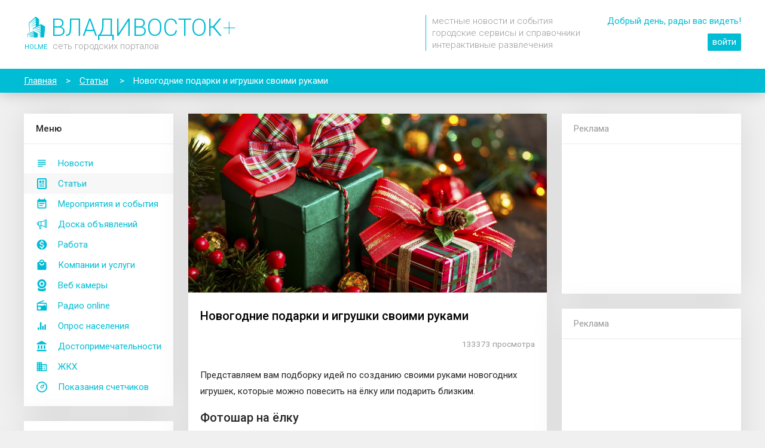

--- FILE ---
content_type: text/html; charset=utf-8
request_url: http://vladivostok.holme.ru/posts/59884d855cb0b7a237706cda/
body_size: 12244
content:
<!DOCTYPE html> <html><head><title>Новогодние подарки и игрушки своими руками- cтатьи Владивостока</title><meta name="description" content="Благоустройство, интересные места, события, фотоархивы, нереальные новости и другое в Владивостоке"><meta name="keywords" content="статьи, посты, благоустройство, интересные места, события, фотоархивы, нереальные новости, Владивосток"><link rel="canonical" href="http://vladivostok.holme.ru/posts/59884d855cb0b7a237706cda/" /><meta name="app-maxxam"/><meta name="app-maxxam-time-s" value="1768746563697"/><meta name="app-maxxam-time-a" value="1768746563697"/><meta name="app-maxxam-time-c" value="1768746563699"/><meta name="app-maxxam-time-l" value="1768746563733"/><meta charset="utf-8" /><meta http-equiv="X-UA-Compatible" content="IE=11" /><meta name="viewport" content="width=device-width, initial-scale=1.0001, user-scalable=0, minimum-scale=1.0001, maximum-scale=1.0001"><meta name="robots" content="all,follow" /><link rel="icon" href="/img/ico/00BCD4.ico" type="image/x-icon"><link rel="shortcut icon" href="/img/ico/00BCD4.ico" type="image/x-icon"><link rel="icon" type="image/svg" href="/icon/holme-circle?s=192" sizes="192×192"><meta name="theme-color" content="#00bcd4"><meta name="msapplication-navbutton-color" content="#00bcd4"><meta name="mobile-web-app-capable" content="yes"><meta name="apple-mobile-web-app-capable" content="yes"><meta name='yandex-verification' content='40685ca52c88c356' /><meta name="verify-admitad" content="44e0561e6c" /><meta property="og:site_name" content="vladivostok.holme.ru - Интернет портал города Владивостока"/><meta property="og:title" content="Новогодние подарки и игрушки своими руками- cтатьи Владивостока" /><meta property="og:url" content="http://vladivostok.holme.ru/posts/59884d855cb0b7a237706cda/" /><meta property="og:locale" content="ru_RU" /><meta property="og:type" content="website" /><meta property="og:description" content="Благоустройство, интересные места, события, фотоархивы, нереальные новости и другое в Владивостоке" /> <meta name="author" content="MaxxaM" /><link rel="image_src" href="https://holme.ams3.digitaloceanspaces.com/posts/5a38db8bcc49d1299df58fe5.jpg" /><meta property="og:image" content="https://holme.ams3.digitaloceanspaces.com/posts/5a38db8bcc49d1299df58fe5.jpg" /><link rel="stylesheet" type="text/css" href="http://vladivostok.holme.ru/start/css2?1.106.0"><!--[if lt IE 10]><style>.layout-logo__space a > span.main{color:#CCF1F6}</style><![endif]--><script src="http://vladivostok.holme.ru/js/jquery-1.11.3.min.js" type="text/javascript"></script><script>var FROM_SITE=true;</script><script src="http://vladivostok.holme.ru/start/js?1.106.0" type="text/javascript"></script> <script>window.yaContextCb=window.yaContextCb||[]</script><script src="https://yandex.ru/ads/system/context.js" async></script><script>window.yaContextCb.push(()=>{Ya.Context.AdvManager.render({type:'fullscreen',platform:'touch',blockId:'R-A-2243472-1'})})</script><script>window.yaContextCb.push(()=>{Ya.Context.AdvManager.render({type:'floorAd',blockId:'R-A-2243472-2'})})</script><script type="text/javascript" >
       (function(m,e,t,r,i,k,a){m[i]=m[i]||function(){(m[i].a=m[i].a||[]).push(arguments)};
       m[i].l=1*new Date();k=e.createElement(t),a=e.getElementsByTagName(t)[0],k.async=1,k.src=r,a.parentNode.insertBefore(k,a)})
       (window, document, "script", "https://mc.yandex.ru/metrika/tag.js", "ym");
    
       ym(89949026, "init", {
            clickmap:true,
            trackLinks:true,
            accurateTrackBounce:true
       });
    </script><noscript><div><img src="https://mc.yandex.ru/watch/89949026" style="position:absolute; left:-9999px;" alt="" /></div></noscript></head><body itemscope itemtype="http://schema.org/WebPage">  <script>(function(i,s,o,g,r,a,m){i['GoogleAnalyticsObject']=r;i[r]=i[r]||function(){(i[r].q=i[r].q||[]).push(arguments)},i[r].l=1*new Date();a=s.createElement(o),m=s.getElementsByTagName(o)[0];a.async=1;a.src=g;m.parentNode.insertBefore(a,m)})(window,document,'script','https://www.google-analytics.com/analytics.js','ga');ga('create','UA-2026763-24','auto');ga('send','pageview');</script>  <script>if(!DEBUG.on){ga_storage._setAccount('UA-2026763-24');}</script><div class="preloader desktop hidden"><i></i><i></i><i></i><i></i></div><div class="wrapper"><div id="header" class="layout-header desktop" style="height: 115px;"><div class="container" style="text-align: right;"><style>.logo{text-align:left;padding-top:25px;font-family:'Roboto', 'Arimo', sans-serif;position:absolute;display:block}.logo:hover{text-decoration:none}</style><a class="logo" href="/"><span class="bg-icon icon" style="background-size: auto; background-image: url(http://vladivostok.holme.ru/icon/holme?c=00bcd4&s=35); width: 40px; height: 40px; line-height: 40px; margin-bottom: -5px; margin-right: 5px;"></span><span class="color-main" style="font-size: 40px; line-height: 40px; font-weight: 300;">ВЛАДИВОСТОК<span style="font-weight: 100;">+</span></span><br><span class="color-main" style="font-size: 11px; color: #ccc; margin: 0 9px 0 1px; font-weight: 400;">HOLME</span><span class="color-grey" style="font-size: 15px; font-weight: 300; text-transform: lowercase;">сеть городских порталов</span></a>  <style>.logo-description{font-weight:300;text-align:left;margin:25px 45px 0 0;padding-left:10px;border-left:solid 1px #00bcd4}@media only screen and (max-width:1250px){.logo-description{display:none}}</style><div class="logo-description inline-block grey"> местные новости и события<br>городские сервисы и справочники<br>интерактивные развлечения </div><style>.login{display:inline-block;vertical-align:top;right:0;top:0;padding:25px 0 0 0;text-align:right}.login a{text-decoration:underline;margin-left:10px}.login a.main{padding:4px 7px 5px 7px;text-decoration:none;border-radius:2px;border:solid 1px #00bcd4}.login a.main2{padding:4px 7px 5px 7px;text-decoration:none;border-radius:2px;border:solid 1px #00bcd4}</style><div class="login"> <div class="color-main" style="padding-bottom: 15px;">Добрый день, рады вас видеть!</div><a class="main bg-color-main a white" href="http://vladivostok.holme.ru/login/?from=/posts/59884d855cb0b7a237706cda/">войти</a> </div></div></div><div id="breadcrumbs" class="js_layout_bread_crumbs layout-bread-crumbs desktop" itemprop="breadcrumb"><div class="container"><span itemscope itemtype="http://data-vocabulary.org/Breadcrumb"><a href="/" itemprop="url"><span itemprop="title">Главная</span></a></span><span>&gt;</span><span itemscope itemtype="http://data-vocabulary.org/Breadcrumb"><a href="/posts/" itemprop="url"><span itemprop="title">Статьи</span></a></span> <span>&gt;</span><span class="last">Новогодние подарки и игрушки своими руками</span> <div class="layout-bread-crumbs__grad"></div></div></div><div id="layoutType" class="layout-type- container"><div id="wrapperContent" class="layout-wrapper-content"><div id="columnLeft" class="desktop inline-block layout-column-left" style="z-index: 10;"><style>.layout-column-left .menu-desktop{padding:15px 0}.layout-column-left .menu-desktop > a{display:block;padding:7px 7px 7px 57px;background-position-x:20px;background-size:20px}.layout-column-left .menu-desktop > a.selected{background-color:#f7f7f7}.layout-column-left .menu-desktop > a:hover{text-decoration:none;background-color:#f7f7f7}</style><div class="blockself"><div class="blockself-header">М<span>еню</span></div><div class="menu-desktop"><a id="mainMenuDesktop_news" class="js_layout_desktop_menu  bg-icon icon-color-main icon-news" href="/news/">Новости</a><a id="mainMenuDesktop_posts" class="js_layout_desktop_menu selected bg-icon icon-color-main icon-post" href="/posts/">Статьи</a><a id="mainMenuDesktop_afisha" class="js_layout_desktop_menu  bg-icon icon-color-main icon-event" href="/afisha/">Мероприятия и события</a><a id="mainMenuDesktop_used" class="js_layout_desktop_menu  bg-icon icon-color-main icon-used" href="/used/">Доска объявлений</a><a id="mainMenuDesktop_vacancy" class="js_layout_desktop_menu  bg-icon icon-color-main icon-dollar-circle" href="/vacancy/">Работа</a><a id="mainMenuDesktop_market" class="js_layout_desktop_menu  bg-icon icon-color-main icon-market" href="/market/">Компании и услуги</a><a id="mainMenuDesktop_webcams" class="js_layout_desktop_menu  bg-icon icon-color-main icon-webcam" href="/webcam/">Веб камеры</a><a id="mainMenuDesktop_radio" class="js_layout_desktop_menu  bg-icon icon-color-main icon-radio" href="/radio/">Радио online</a><a id="mainMenuDesktop_stat" class="js_layout_desktop_menu  bg-icon icon-color-main icon-stat" href="/stat/">Опрос населения</a><a id="mainMenuDesktop_sights" class="js_layout_desktop_menu  bg-icon icon-color-main icon-sight" href="/sight/">Достопримечательности</a><a id="mainMenuDesktop_gkh" class="js_layout_desktop_menu  bg-icon icon-color-main icon-house" href="/gkh/">ЖКХ</a><a id="mainMenuDesktop_meter" class="js_layout_desktop_menu  bg-icon icon-color-main icon-meter" href="/meter/">Показания счетчиков</a></div></div><div class="js_add_for_empty_content_right"> <style>.add-gkh-link a{display:inline-block;width:33%;background-position:50% 0;vertical-align:top;font-size:11px;line-height:11px;padding:30px 5px 15px 5px;text-align:center}</style><div class="blockself"><div class="blockself-header">Каталог товаров и услуг</div><div class="block blockself-description " style="font-size: 13px;">Добавьте свою организацию, товары и услуги в каталог компаний Владивостока.</div><center class="block" style="padding: 0px 0 20px 0;"><a class="btn" href="/add/">Подробнее</a></center></div>  <style>.add-gkh-link a{display:inline-block;width:33%;background-position:50% 0;vertical-align:top;font-size:11px;line-height:11px;padding:30px 5px 15px 5px;text-align:center}</style><div class="blockself"><div class="blockself-header">Сервисы ЖКХ</div><div class="block blockself-description " style="font-size: 13px;">На нашем портале вы можете найти свою управляющую компанию, отправить в УК показания счетчиков и посмотреть информацию о любом жилом здании города.</div><div class="block add-gkh-link"><a href="/house/" class="color-grey bg-icon icon-color-grey icon-uk">Найти УК</a><a href="/meter/" class="color-grey bg-icon icon-color-grey icon-meter">Отправить показания</a><a href="/house/" class="color-grey bg-icon icon-color-grey icon-house">Найти дом</a></div></div>  <style>.photosoc-index{height:100px;display:block;background-image:url(https://static-maps.yandex.ru/1.x/?l=map&ll=131.8869243,43.1198091&size=640,300&z=15);background-size:cover;background-position:center center;overflow:hidden;position:relative}.photosoc-index .marker{position:absolute}</style><div class="blockself pointer" href="/photosoc/"><div class="blockself-header">Фото рядом</div><div class="block blockself-description separator" style="font-size: 13px;">Наблюдайте за публикациями фото в соц. сетях поблизости! Найти нового друга теперь стало проще)</div><div class="photosoc-index"><span class="marker icon size24 bg-icon icon-person-pin icon-color-main" style="left: 30%; top: 10%;"></span><span class="marker icon size24 bg-icon icon-person-pin icon-color-red" style="left: 70%; top: 30%;"></span><span class="marker icon size24 bg-icon icon-person-pin icon-color-red" style="left: 40%; top: 70%;"></span></div></div></div></div><div id="content" class="inline-block layout-column-center" style="z-index: 10;"><script>$(document).ready(function(){magicButtonSetIcon('icon-post');magicPanelButtonShowBack('/posts/');});</script><style>.post-cover{background-position:center center;background-size:cover;height:300px}.post-coords-text{padding:5px 15px;background-color:#f7f7f7}.post-date-text{padding:10px 15px;background-color:#f7f7f7;margin-top:10px}.post-tag{padding-top:15px;padding-bottom:0;font-size:90%}.post-body{padding-bottom:25px}.post-body a{text-decoration:underline}.post-body iframe{width:100%;height:315px}.post-image{padding-bottom:15px}.post-image img{width:100%}.post-image-text{}@media only screen and (max-width:950px){.post-cover{height:200px}.page-header{min-height:0}.post-body iframe{height:170px}}.post.fake{background-color:#FFFDE7}span.fake{color:#FFFDE7}.post-viewed{position:absolute;right:0}</style><div class="column"><div class="blockself post text "><div class="post-cover separator" view_img="post" data-img-src="https://holme.ams3.digitaloceanspaces.com/posts/5a38db8bcc49d1299df58fe5.jpg" style="background-image: url('https://holme.ams3.digitaloceanspaces.com/posts/5a38db8bcc49d1299df58fe5.jpg');"></div><div class="page-header block" style="padding-bottom: 0;"><h1 class="" style="margin-bottom: 5px;">Новогодние подарки и игрушки своими руками</h1></div><div class="block post-tag grey"><div> &nbsp; <span class="post-viewed">133373 просмотра</span></div></div><div class="block post-body"><p>Представляем вам подборку идей по созданию своими руками новогодних игрушек, которые можно повесить на ёлку или подарить близким.</p><h2>Фотошар на ёлку</h2><p>Что потребуется: пустая прозрачная елочная игрушка, фотография 5×5 см, искусственные снежинки, ленточка.</div><div class="post-image"><img view_img="post" data-img-title="" src="https://holme.ams3.digitaloceanspaces.com/posts/5a38bf66cc49d1299df53254.jpg" alt=""><div class="block post-image-text"></div></div><div class="post-image"><img view_img="post" data-img-title="Отпечатайте небольшую фотографию. Ее размер зависит от размера елочной игрушки. Если диаметр игрушки составляет, к примеру, 7,5 см, то размеры фото будут примерно 5×5 см.  Используя воронку, засыпьте искусственные снежинки в игрушку. Если они застревают, их можно протолкнуть, к примеру, зубочисткой.  Сверните фотографию, чтобы она прошла через отверстие в игрушке, и вставьте ее внутрь.  Используя зубочистку или другой длинный тонкий предмет, расправьте фотографию внутри шара, и закройте отверстие.  Найдите симпатичную ленточку, за которую вы будете вешать игрушку.  Повесьте получившийся снежный шар на ёлку." src="https://holme.ams3.digitaloceanspaces.com/posts/5a38bf69cc49d1299df5327d.jpg" alt=""><div class="block post-image-text">Отпечатайте небольшую фотографию. Ее размер зависит от размера елочной игрушки. Если диаметр игрушки составляет, к примеру, 7,5 см, то размеры фото будут примерно 5×5 см.  Используя воронку, засыпьте искусственные снежинки в игрушку. Если они застревают, их можно протолкнуть, к примеру, зубочисткой.  Сверните фотографию, чтобы она прошла через отверстие в игрушке, и вставьте ее внутрь.  Используя зубочистку или другой длинный тонкий предмет, расправьте фотографию внутри шара, и закройте отверстие.  Найдите симпатичную ленточку, за которую вы будете вешать игрушку.  Повесьте получившийся снежный шар на ёлку.</div></div><div class="post-image"><img view_img="post" data-img-title="&lt;h2&gt;Снеговик&lt;/h2&gt;" src="https://holme.ams3.digitaloceanspaces.com/posts/5a38bf6dcc49d1299df53287.jpg" alt=""><div class="block post-image-text"><h2>Снеговик</h2></div></div><div class="post-image"><img view_img="post" data-img-title="Для изготовления вам потребуется: ножницы, картонное кольцо (можно без него), один белый носок, пуговицы нескольких цветов, нитки, кусок скрап-ткани, декоративные иголки, супер-клей, 1 кг риса." src="https://holme.ams3.digitaloceanspaces.com/posts/5a38c7cccc49d1299df552b4.jpg" alt=""><div class="block post-image-text">Для изготовления вам потребуется: ножницы, картонное кольцо (можно без него), один белый носок, пуговицы нескольких цветов, нитки, кусок скрап-ткани, декоративные иголки, супер-клей, 1 кг риса.</div></div><div class="post-image"><img view_img="post" data-img-title="Разрежьте носок, как показано на фото. Возьмите ту часть носка, где находится пятка, выверните материал, конец завяжите ниткой. Выверните на лицевую сторону носок и протяните его сквозь картонное кольцо, зафиксируйте края носка на его поверхности, так, чтобы было удобно насыпать внутрь рис." src="https://holme.ams3.digitaloceanspaces.com/posts/5a38c7d2cc49d1299df552ca.jpg" alt=""><div class="block post-image-text">Разрежьте носок, как показано на фото. Возьмите ту часть носка, где находится пятка, выверните материал, конец завяжите ниткой. Выверните на лицевую сторону носок и протяните его сквозь картонное кольцо, зафиксируйте края носка на его поверхности, так, чтобы было удобно насыпать внутрь рис.</div></div><div class="post-image"><img view_img="post" data-img-title="При помощи ложки всыпьте рис." src="https://holme.ams3.digitaloceanspaces.com/posts/5a38c7d9cc49d1299df552d7.jpg" alt=""><div class="block post-image-text">При помощи ложки всыпьте рис.</div></div><div class="post-image"><img view_img="post" data-img-title="Перед тем как завязать наполненный носок, оформите голову будущего снеговика." src="https://holme.ams3.digitaloceanspaces.com/posts/5a38c7dccc49d1299df55307.jpg" alt=""><div class="block post-image-text">Перед тем как завязать наполненный носок, оформите голову будущего снеговика.</div></div><div class="post-image"><img view_img="post" data-img-title="Свяжите верхнюю часть носка ниткой, сформируйте голову путем обвязывания нитью." src="https://holme.ams3.digitaloceanspaces.com/posts/5a38c7e7cc49d1299df55313.jpg" alt=""><div class="block post-image-text">Свяжите верхнюю часть носка ниткой, сформируйте голову путем обвязывания нитью.</div></div><div class="post-image"><img view_img="post" data-img-title="Теперь приступим к декорированию. Возьмите кусочек скрап-ткани, завяжите ее на снеговике по типу шарфа. Оставшуюся часть носка наденьте на голову снеговика, она послужит ему шапкой, приклейте к туловищу пуговицы супер-клеем. Возьмите декоративные иголки или пуговки, оформите носик и глазки снеговика." src="https://holme.ams3.digitaloceanspaces.com/posts/5a38c7ebcc49d1299df55318.jpg" alt=""><div class="block post-image-text">Теперь приступим к декорированию. Возьмите кусочек скрап-ткани, завяжите ее на снеговике по типу шарфа. Оставшуюся часть носка наденьте на голову снеговика, она послужит ему шапкой, приклейте к туловищу пуговицы супер-клеем. Возьмите декоративные иголки или пуговки, оформите носик и глазки снеговика.</div></div><div class="post-image"><img view_img="post" data-img-title="&lt;h2&gt;Елочные игрушки в виде смайликов&lt;/h2&gt;" src="https://holme.ams3.digitaloceanspaces.com/posts/5a38c7efcc49d1299df5531b.jpg" alt=""><div class="block post-image-text"><h2>Елочные игрушки в виде смайликов</h2></div></div><div class="post-image"><img view_img="post" data-img-title="Для изготовления потребуется: заготовки — пластиковые шары, акриловые краски, кисть №0 или №1, губка, банка с водой, палитра." src="https://holme.ams3.digitaloceanspaces.com/posts/5a38d2fdcc49d1299df5784b.jpg" alt=""><div class="block post-image-text">Для изготовления потребуется: заготовки — пластиковые шары, акриловые краски, кисть №0 или №1, губка, банка с водой, палитра.</div></div><div class="post-image"><img view_img="post" data-img-title="Распечатайте упаковку с пластиковыми прозрачными заготовками елочных шаров. Нам понадобятся те, что состоят из двух половинок. Рисовать мы будем с внутренней стороны шаров, поэтому перед началом работы их надо открыть. На одной половинке шара черной краской нарисуйте изнутри глазки смайлика. Вторую половинку не раскрашивайте." src="https://holme.ams3.digitaloceanspaces.com/posts/5a38d302cc49d1299df57859.jpg" alt=""><div class="block post-image-text">Распечатайте упаковку с пластиковыми прозрачными заготовками елочных шаров. Нам понадобятся те, что состоят из двух половинок. Рисовать мы будем с внутренней стороны шаров, поэтому перед началом работы их надо открыть. На одной половинке шара черной краской нарисуйте изнутри глазки смайлика. Вторую половинку не раскрашивайте.</div></div><div class="post-image"><img view_img="post" data-img-title="Теперь нарисуйте контуры улыбки. Раскрасьте улыбку белой краской, нарисуйте красный язычок. Контуры рта нарисуйте черной краской, внутри закрасьте красной краской." src="https://holme.ams3.digitaloceanspaces.com/posts/5a38d307cc49d1299df5785c.jpg" alt=""><div class="block post-image-text">Теперь нарисуйте контуры улыбки. Раскрасьте улыбку белой краской, нарисуйте красный язычок. Контуры рта нарисуйте черной краской, внутри закрасьте красной краской.</div></div><div class="post-image"><img view_img="post" data-img-title="После того, как первый шар полностью высох, приготовьте желтую краску и губку. Покройте желтой краской елочный шар изнутри." src="https://holme.ams3.digitaloceanspaces.com/posts/5a38d30ccc49d1299df5785e.jpg" alt=""><div class="block post-image-text">После того, как первый шар полностью высох, приготовьте желтую краску и губку. Покройте желтой краской елочный шар изнутри.</div></div><div class="post-image"><img view_img="post" data-img-title="Покройте желтой краской изнутри две половинки всех шаров и оставьте их высохнуть. Этот шаг следует повторить 2-3 раза, желтая краска должна быть плотной, не прозрачной. После высыхания краски соберите половинки шаров. У каждого шара, таким образом, должна получиться одна половинка со смайликом, а вторая просто желтая. Когда шарики собраны, осталось только прикрепить ниточку и украсить елку. А еще такие шары можно собрать в набор и подарить друзьям на Новый год." src="https://holme.ams3.digitaloceanspaces.com/posts/5a38d310cc49d1299df5786b.jpg" alt=""><div class="block post-image-text">Покройте желтой краской изнутри две половинки всех шаров и оставьте их высохнуть. Этот шаг следует повторить 2-3 раза, желтая краска должна быть плотной, не прозрачной. После высыхания краски соберите половинки шаров. У каждого шара, таким образом, должна получиться одна половинка со смайликом, а вторая просто желтая. Когда шарики собраны, осталось только прикрепить ниточку и украсить елку. А еще такие шары можно собрать в набор и подарить друзьям на Новый год.</div></div><div class="post-image"><img view_img="post" data-img-title="&lt;h2&gt;Игрушка-подвеска символ 2018 года&lt;/h2&gt;" src="https://holme.ams3.digitaloceanspaces.com/posts/5a38d315cc49d1299df57870.jpg" alt=""><div class="block post-image-text"><h2>Игрушка-подвеска символ 2018 года</h2></div></div><div class="post-image"><img view_img="post" data-img-title="Для изготовления потребуется: хлопок (цветная ткань и небольшой лоскут однотонной бежевой), тонкая атласная лента, маленькая декоративная пуговица, синтепух, нитки серые и черные, булавки, иголка, ножницы, палочка от суши (или кисть), выкройка, зажигалка, карандаш." src="https://holme.ams3.digitaloceanspaces.com/posts/5a38d700cc49d1299df5830f.jpg" alt=""><div class="block post-image-text">Для изготовления потребуется: хлопок (цветная ткань и небольшой лоскут однотонной бежевой), тонкая атласная лента, маленькая декоративная пуговица, синтепух, нитки серые и черные, булавки, иголка, ножницы, палочка от суши (или кисть), выкройка, зажигалка, карандаш.</div></div><div class="post-image"><img view_img="post" data-img-title="&lt;a href=http://podarki.ru/articles/attach/4d8b07b3-d85c-469d-ac7b-980cf258ca83.pdf&gt;Скачайте&lt;/a&gt; и распечатайте на принтере, либо нарисуйте от руки выкройку. Вырежьте собаку и деталь-ухо." src="https://holme.ams3.digitaloceanspaces.com/posts/5a38d706cc49d1299df58318.jpg" alt=""><div class="block post-image-text"><a href="http://podarki.ru/articles/attach/4d8b07b3-d85c-469d-ac7b-980cf258ca83.pdf">Скачайте</a> и распечатайте на принтере, либо нарисуйте от руки выкройку. Вырежьте собаку и деталь-ухо.</div></div><div class="post-image"><img view_img="post" data-img-title="Перенесите выкройку на изнаночную сторону хлопчатобумажной ткани. Сложите ткань вдвое лицевой стороной внутрь, скрепите ткань булавками по контуру изображения. Вырежьте прямоугольник вокруг изображения для удобства работы. Приготовьте ножницы, нить и иглу. Наметайте нитью контуры собаки, оставляя не сшитой макушку головы и спинку. Уберите булавки. Прошейте контур собаки еще раз таким образом, чтобы заполнить стежками промежутки.&lt;em&gt;  &lt;/em&gt;Если у вас есть швейная машина, шов можно прострочить. Вырежьте собаку, отступив от шва примерно по 0,5 см. В местах, указанных стрелочкой на фото, прорежьте ножницами аккуратно ткань до шва, не повредив его при этом. Выверните собачку на лицевую сторону." src="https://holme.ams3.digitaloceanspaces.com/posts/5a38d718cc49d1299df58342.jpg" alt=""><div class="block post-image-text">Перенесите выкройку на изнаночную сторону хлопчатобумажной ткани. Сложите ткань вдвое лицевой стороной внутрь, скрепите ткань булавками по контуру изображения. Вырежьте прямоугольник вокруг изображения для удобства работы. Приготовьте ножницы, нить и иглу. Наметайте нитью контуры собаки, оставляя не сшитой макушку головы и спинку. Уберите булавки. Прошейте контур собаки еще раз таким образом, чтобы заполнить стежками промежутки.<em>  </em>Если у вас есть швейная машина, шов можно прострочить. Вырежьте собаку, отступив от шва примерно по 0,5 см. В местах, указанных стрелочкой на фото, прорежьте ножницами аккуратно ткань до шва, не повредив его при этом. Выверните собачку на лицевую сторону.</div></div><div class="post-image"><img view_img="post" data-img-title="На небольшом лоскуте цветной ткани с изнаночной стороны обведите деталь-ухо, приложите к лицевой стороне лоскута однотонной бежевой ткани. Скрепите ткань между собой булавками, разместив их внутри контура изображения. Прошейте деталь двойным швом по аналогии, как вы прошивали собачку. Оставьте небольшое отверстие." src="https://holme.ams3.digitaloceanspaces.com/posts/5a38d722cc49d1299df58351.jpg" alt=""><div class="block post-image-text">На небольшом лоскуте цветной ткани с изнаночной стороны обведите деталь-ухо, приложите к лицевой стороне лоскута однотонной бежевой ткани. Скрепите ткань между собой булавками, разместив их внутри контура изображения. Прошейте деталь двойным швом по аналогии, как вы прошивали собачку. Оставьте небольшое отверстие.</div></div><div class="post-image"><img view_img="post" data-img-title="Вырежьте деталь, отступив 0,5 см от шва. Выверните деталь лицевой стороной наружу, отверстие аккуратно зашейте." src="https://holme.ams3.digitaloceanspaces.com/posts/5a38d72dcc49d1299df58356.jpg" alt=""><div class="block post-image-text">Вырежьте деталь, отступив 0,5 см от шва. Выверните деталь лицевой стороной наружу, отверстие аккуратно зашейте.</div></div><div class="post-image"><img view_img="post" data-img-title="Собаку набейте синтепухом через отверстие в спинке. Слегка присборьте деталь-ухо посередине и пришейте к голове собаки. Отрежьте примерно 13-14 см тонкой атласной ленты и обожгите ее с двух сторон огнем зажигалки." src="https://holme.ams3.digitaloceanspaces.com/posts/5a38d734cc49d1299df5835a.jpg" alt=""><div class="block post-image-text">Собаку набейте синтепухом через отверстие в спинке. Слегка присборьте деталь-ухо посередине и пришейте к голове собаки. Отрежьте примерно 13-14 см тонкой атласной ленты и обожгите ее с двух сторон огнем зажигалки.</div></div><div class="post-image"><img view_img="post" data-img-title="Сложите ленточку вдвое и вшейте в спинку. Отверстие в спинке полностью зашейте. Отрежьте еще одну ленточку длиной около 6 см. Пришейте маленькую декоративную пуговицу к ленточке, а ленточку к шее собачки. В завершении работы вышейте глазки и носик черной нитью. Вот и все. Собачка-подвеска готова." src="https://holme.ams3.digitaloceanspaces.com/posts/5a38d73acc49d1299df5835f.jpg" alt=""><div class="block post-image-text">Сложите ленточку вдвое и вшейте в спинку. Отверстие в спинке полностью зашейте. Отрежьте еще одну ленточку длиной около 6 см. Пришейте маленькую декоративную пуговицу к ленточке, а ленточку к шее собачки. В завершении работы вышейте глазки и носик черной нитью. Вот и все. Собачка-подвеска готова.</div></div><div class="post-image"><img view_img="post" data-img-title="&lt;h2&gt;Шишки на новогоднюю ёлку&lt;/h2&gt;" src="https://holme.ams3.digitaloceanspaces.com/posts/5a38d73fcc49d1299df58364.jpg" alt=""><div class="block post-image-text"><h2>Шишки на новогоднюю ёлку</h2></div></div><div class="post-image"><img view_img="post" data-img-title="Что понадобится для изготовления: шар из пенопласта, плотная, подарочная бумага, ножницы, маленькие булавки, украшения на верхушку." src="https://holme.ams3.digitaloceanspaces.com/posts/5a38d977cc49d1299df58967.jpg" alt=""><div class="block post-image-text">Что понадобится для изготовления: шар из пенопласта, плотная, подарочная бумага, ножницы, маленькие булавки, украшения на верхушку.</div></div><div class="post-image"><img view_img="post" data-img-title="Для начала отрежьте полосу бумаги шириной 2,5 см. Потом нарежьте из нее квадратов со стороной также в 2,5 см и загните по 2 угла у каждого, как это показано на фото." src="https://holme.ams3.digitaloceanspaces.com/posts/5a38d97ccc49d1299df5897a.jpg" alt=""><div class="block post-image-text">Для начала отрежьте полосу бумаги шириной 2,5 см. Потом нарежьте из нее квадратов со стороной также в 2,5 см и загните по 2 угла у каждого, как это показано на фото.</div></div><div class="post-image"><img view_img="post" data-img-title="Теперь нужно приколоть получившиеся пятиугольники к шару. Начинайте снизу, постепенно поднимаясь к верхушке вашей шишки. Оставьте немного свободного места на верхушке, добавьте туда украшений и лент по своему вкусу, не забудьте сделать петельку для того, чтобы шишку можно было повесить на елку. Закрепить петельку лучше всего с помощью горячего клея." src="https://holme.ams3.digitaloceanspaces.com/posts/5a38d980cc49d1299df5897c.jpg" alt=""><div class="block post-image-text">Теперь нужно приколоть получившиеся пятиугольники к шару. Начинайте снизу, постепенно поднимаясь к верхушке вашей шишки. Оставьте немного свободного места на верхушке, добавьте туда украшений и лент по своему вкусу, не забудьте сделать петельку для того, чтобы шишку можно было повесить на елку. Закрепить петельку лучше всего с помощью горячего клея.</div></div><div class="post-image"><img view_img="post" data-img-title="Для написания статьи использовались следующие ресурсы:&lt;br&gt;&lt;a href=http://podarki.ru&gt;podarki.ru&lt;/a&gt;&lt;br&gt;&lt;a href=&quot;http://mirpozitiva.ru&quot;&gt;mirpozitiva.ru&lt;/a&gt;&lt;br&gt;&lt;a href=&quot;http://lifeasathrifter.blogspot.ru&quot;&gt;lifeasathrifter.blogspot.ru&lt;/a&gt;" src="https://holme.ams3.digitaloceanspaces.com/posts/5a38d982cc49d1299df58981.jpg" alt=""><div class="block post-image-text">Для написания статьи использовались следующие ресурсы:<br><a href="http://podarki.ru">podarki.ru</a><br><a href="http://mirpozitiva.ru">mirpozitiva.ru</a><br><a href="http://lifeasathrifter.blogspot.ru">lifeasathrifter.blogspot.ru</a></div></div>  <div class="banner-mobile mobile"><div id="yandex_rtb_R-A-2243472-4"></div><script>window.yaContextCb.push(()=>{Ya.Context.AdvManager.render({renderTo:'yandex_rtb_R-A-2243472-4',blockId:'R-A-2243472-4'})})</script></div><div class="footer-source block" style="margin-top: 0;"><share></share> <span class="color-main">HOLME.ru</span>, опубликовано 8 лет назад </div><script>$(document).ready(function(){var oid='59884d855cb0b7a237706cda';var model='post';var smile=function(){var $this= $(this); $('.js_smile').off('click'); $('.js_smile').parent().removeClass('voted');var data={smile: $(this).attr('data-smile'),oid:oid,model:model,};ajax('/ajax/smile/',data,function(data){if(data.data.voted) $this.parent().addClass('voted'); $('.js_smile_count').removeClass('winner'); $('.js_smile_count').each(function(index,object){var $object= $(object);var key= $object.attr('data-smile'); $object.find('span').html(data.data.count[key]?data.data.count[key]:'&nbsp;');if(data.data.smile.key==key){ $object.addClass('winner')}}); $('.js_smile').each(function(index,object){var $object= $(object);var key= $object.attr('data-smile');if(data.data.count[key]){ $object.removeClass('icon-color-grey').addClass('icon-color-main')}else{ $object.removeClass('icon-color-main').addClass('icon-color-grey')}});if(saveToLocalCache)saveToLocalCache(); $('.js_smile').click(smile)})}; $('.js_smile').click(smile)});</script><style>.smiles-panel{text-align:center;padding-top:10px}.smiles-panel .smile-wrapper{border-radius:50%;display:inline-block;width:50px;height:50px;padding:4px;margin:5px 7px 0 7px;border:solid 1px #fff}.smiles-panel .smile-wrapper.voted{border:solid 1px #00bcd4;box-shadow:rgba(0,0,0,0.25) 0px 2px 5px 0px}.smiles-panel .smile{width:40px;height:40px;border-radius:50%;background-size:50px;cursor:pointer}.smiles-panel .smile{width:51px;height:51px;background-size:32px;box-shadow:none;background-position:8px 8px}.smiles-panel .smile-wrapper{padding:0px}.smiles-panel .counts{padding-bottom:5px}.smiles-panel .count{text-align:center;display:inline-block;width:64px;height:20px;margin:0}.smiles-panel .count.winner span{color:#00bcd4;font-weight:bold}.smiles-panel .count > span{color:#00bcd4;font-size:12px;line-height:12px;-webkit-user-select:none;-moz-user-select:none;-ms-user-select:none;user-select:none}.smiles-panel .words{padding-top:5px;margin-bottom:-5px}.smiles-panel .word{text-align:center;display:inline-block;width:64px;height:20px;margin:0}.smiles-panel .word > span{color:#999;font-size:12px;line-height:12px;-webkit-user-select:none;-moz-user-select:none;-ms-user-select:none;user-select:none}@media only screen and (max-width:950px){.smiles-panel .smile{cursor:default}}</style><div class="smiles-panel separator"><div class="grey">Как вам статья?</div><div class="words"> <div class="js_smile_word word winner" data-smile="up"><span>нравится</span></div>  <div class="js_smile_word word " data-smile="down"><span>так себе</span></div> </div> <div class="smile-wrapper "><div class="js_smile smile shadow-1 icon-color-main bg-icon icon-thumb-up" data-smile="up" title=""></div></div>  <div class="smile-wrapper "><div class="js_smile smile shadow-1 icon-color-grey bg-icon icon-thumb-down" data-smile="down" title=""></div></div> <div class="counts"> <div class="js_smile_count count winner" data-smile="up"><span>6</span></div>  <div class="js_smile_count count " data-smile="down"><span>&nbsp;</span></div> </div></div><comments oid="59884d855cb0b7a237706cda" coll="post"></comments></div><div add="/posts/list/next/" data="59884d855cb0b7a237706cda"></div></div></div><style>.layout-column-right .menu-desktop{padding:15px 0}.layout-column-right .menu-desktop > a{display:block;padding:7px 7px 7px 57px;background-position-x:20px;background-size:20px}.layout-column-right .menu-desktop > a.selected{background-color:#f7f7f7}.layout-column-right .menu-desktop > a:hover{text-decoration:none;background-color:#f7f7f7}</style><div id="columnLeft" class="desktop inline-block layout-column-right" style="z-index: 10;"><div class="blockself tablet"><div class="blockself-header">М<span>еню</span></div><div class="menu-desktop"><a id="mainMenuDesktop_news" class="js_layout_desktop_menu  bg-icon icon-color-main icon-news" href="/news/">Новости</a><a id="mainMenuDesktop_posts" class="js_layout_desktop_menu selected bg-icon icon-color-main icon-post" href="/posts/">Статьи</a><a id="mainMenuDesktop_afisha" class="js_layout_desktop_menu  bg-icon icon-color-main icon-event" href="/afisha/">Мероприятия и события</a><a id="mainMenuDesktop_used" class="js_layout_desktop_menu  bg-icon icon-color-main icon-used" href="/used/">Доска объявлений</a><a id="mainMenuDesktop_vacancy" class="js_layout_desktop_menu  bg-icon icon-color-main icon-dollar-circle" href="/vacancy/">Работа</a><a id="mainMenuDesktop_market" class="js_layout_desktop_menu  bg-icon icon-color-main icon-market" href="/market/">Компании и услуги</a><a id="mainMenuDesktop_webcams" class="js_layout_desktop_menu  bg-icon icon-color-main icon-webcam" href="/webcam/">Веб камеры</a><a id="mainMenuDesktop_radio" class="js_layout_desktop_menu  bg-icon icon-color-main icon-radio" href="/radio/">Радио online</a><a id="mainMenuDesktop_stat" class="js_layout_desktop_menu  bg-icon icon-color-main icon-stat" href="/stat/">Опрос населения</a><a id="mainMenuDesktop_sights" class="js_layout_desktop_menu  bg-icon icon-color-main icon-sight" href="/sight/">Достопримечательности</a><a id="mainMenuDesktop_gkh" class="js_layout_desktop_menu  bg-icon icon-color-main icon-house" href="/gkh/">ЖКХ</a><a id="mainMenuDesktop_meter" class="js_layout_desktop_menu  bg-icon icon-color-main icon-meter" href="/meter/">Показания счетчиков</a></div></div><div add="/ajax/ban/" data="holme-side"></div><div class="blockself"><div class="blockself-header grey" style="font-weight:normal;" title="Реклама подбирается на основе ваших действий в интернете">Реклама</div><div add="/ajax/ban/" data="yandex-side" style="height:250px;" class="ban-side-2"></div></div><div class="blockself"><div class="blockself-header grey" style="font-weight:normal;" title="Реклама подбирается на основе ваших действий в интернете">Реклама</div><div style="min-height:250px;"><script async src="https://ad.mail.ru/static/ads-async.js"></script><ins class="mrg-tag" style="display:inline-block;text-decoration: none;" data-ad-client="ad-1072455" data-ad-slot="1072455"></ins><script>(MRGtag=window.MRGtag||[]).push({})</script></div></div></div> <div class="desktop only" add="/bcontent/"></div></div></div><style>.layout-footer__pre{clear:both;margin-bottom:-50px;height:0}.layout-footer{position:absolute;width:100%;left:0;bottom:0;height:250px;z-index:0;background-color:#e7e7e7}.layout-footer__copyright{height:40px;color:#ccc;text-align:center;line-height:40px;background-color:#e7e7e7}.layout-footer-menu{height:250px}.layout-footer-menu h4{text-transform:uppercase;font-weight:normal}.footer-menu > div > div{padding-bottom:5px}</style><div class="layout-footer__pre desktop"></div><div id="desktopFooter" class="js_desktop_footer layout-footer desktop "><div class="layout-footer-menu"><div class="container color-grey" style="padding-top: 25px; font-size: 90%; color: #aaa;"><div style="display: inline-block; vertical-align: top; width: 60%; padding-right: 180px; "><h4>О проекте</h4><div style="line-height: 150%; ">Проект vladivostok.holme.ru создан для жителей города Владивостока. Мы хотим быть полезными для вас, поэтому в наших целях реализовать все возможное и невозможное. Спасибо, что вы с нами!</div></div><div class="footer-menu" style="display: inline-block; vertical-align: top; width: 25%; padding-right: 25px;"><h4 title="Выгодные предложения по размещению рекламы, в том числе и бесплатные">Реклама на сайте</h4><div><div><a class="color-grey" href="/reklama/banners/">Баннерная реклама</a></div><div><a class="color-grey" href="/reklama/post/">Рекламная статья</a></div><div><a class="color-grey" href="/reklama/afisha/">Анонс в афише</a></div></div></div><div class="footer-menu" style="display: inline-block; vertical-align: top; width: 15%;"><h4>Наши контакты</h4><div><div><a class="color-grey" href="mailto:info@holme.ru">info@holme.ru</a></div> <div><a class=" color-grey" href="http://holme.ru/">Выбрать другой город</a></div></div><div style="margin-top: 10px;"> </div></div></div></div><div class="layout-footer__copyright">HOLME • 2016 - 2026</div></div><div rel="main" class="desktop"></div></div><div class="js_desktop_button_scroll_up hidden" style="z-index: 30; position: fixed; bottom: 314px; left:0; right: 0; max-width: 100%; margin: 0 auto;"><div class="desktop bg-color-main bg-icon icon-angle-double-up shadow-1 pointer" title="К началу страницу" style="position: absolute; right: 35px; width: 50px; height: 50px; border-radius: 25px; "></div></div><div class="mobile"><div id="bg" class="layout-bg"></div><div id="mainMenu" class="layout-main-menu"><div class="layout-main-menu__a-wrapper"><div class="separator"><div class="layout-main-menu__a grey " href="/news/"><div id="mainMenu_news" class="js_main_menu bg-icon blue icon-news" icon="icon-news"></div><div class="">Новости</div></div><div class="layout-main-menu__a grey selected" href="/posts/"><div id="mainMenu_posts" class="js_main_menu bg-icon blue icon-post" icon="icon-post"></div><div class="">Статьи</div></div><div class="layout-main-menu__a grey " href="/afisha/"><div id="mainMenu_afisha" class="js_main_menu bg-icon blue icon-event" icon="icon-event"></div><div class="">События</div></div><div class="layout-main-menu__a grey " href="/used/"><div id="mainMenu_used" class="js_main_menu bg-icon blue icon-used" icon="icon-used"></div><div class="">Доска объяв-ний</div></div><div class="layout-main-menu__a grey " href="/vacancy/"><div id="mainMenu_vacancy" class="js_main_menu bg-icon blue icon-dollar-circle" icon="icon-dollar-circle"></div><div class="">Работа</div></div><div class="clear"></div></div><div class="separator"><div class="layout-main-menu__a grey " href="/market/"><div id="mainMenu_market" class="js_main_menu bg-icon blue icon-market" icon="icon-market"></div><div class="">Компании и услуги</div></div><div class="layout-main-menu__a grey " href="/webcam/"><div id="mainMenu_webcams" class="js_main_menu bg-icon blue icon-webcam" icon="icon-webcam"></div><div class="">Веб камеры</div></div><div class="layout-main-menu__a grey " href="/radio/"><div id="mainMenu_radio" class="js_main_menu bg-icon blue icon-radio" icon="icon-radio"></div><div class="">Радио online</div></div><div class="layout-main-menu__a grey " href="/stat/"><div id="mainMenu_stat" class="js_main_menu bg-icon blue icon-stat" icon="icon-stat"></div><div class="">Опрос населения</div></div><div class="layout-main-menu__a grey " href="/sight/"><div id="mainMenu_sights" class="js_main_menu bg-icon blue icon-sight" icon="icon-sight"></div><div class="">Достопри-ности</div></div><div class="clear"></div></div><div class="separator"><div class="layout-main-menu__a grey " href="/gkh/"><div id="mainMenu_gkh" class="js_main_menu bg-icon blue icon-house" icon="icon-house"></div><div class="">ЖКХ</div></div><div class="layout-main-menu__a grey " href="/meter/"><div id="mainMenu_meter" class="js_main_menu bg-icon blue icon-meter" icon="icon-meter"></div><div class="">Показания счетчиков</div></div><div class="layout-main-menu__a grey " href="/welcome/"><div id="mainMenu_about" class="js_main_menu bg-icon blue icon-info" icon="icon-info"></div><div class="">О проекте</div></div><div class="layout-main-menu__a grey " href="/feedback/"><div id="mainMenu_feedback" class="js_main_menu bg-icon blue icon-feedback" icon="icon-feedback"></div><div class="">Написать нам</div></div><div class="clear"></div></div></div><a class="layout-magic-panel__button bg-icon icon-color-main left first border icon-home" href="/"></a><a class="layout-magic-panel__button bg-icon icon-color-main right first border icon-person" href="/my/"></a></div><div id="magicButtonWrapper"><div id="magicPanelButtonRight1" class="layout-magic-panel__button shadow-1 bg-icon icon-color-main right first hidden js_magic_panel_button"></div><div id="magicPanelButtonRight2" class="layout-magic-panel__button shadow-1 bg-icon icon-color-main right second hidden js_magic_panel_button"></div><div id="magicPanelButtonLeft1" class="layout-magic-panel__button shadow-1 bg-icon icon-color-main left first hidden js_magic_panel_button"></div><div id="magicPanelButtonLeft2" class="layout-magic-panel__button shadow-1 bg-icon icon-color-main left second hidden js_magic_panel_button"></div><div id="magicButton" class="layout-magic-button bg-icon icon-holme bg-color-main shadow-1" current-icon="icon-holme"></div></div></div><div id="alert" class="layout-alert hidden"><div class="layout-alert__wrapper"><div class="layout-alert__body js_layout-alert__body"></div><div class="layout-alert__btns"><span class="js_layout-alert__btn-cancel btn white"></span><span class="js_layout-alert__btn-ok btn hidden"></span></div></div></div><div id="reload" class="layout-reload bg-icon blue icon-refresh"></div><div id="reloadPanel" class="mobile layout-reload-panel hidden grey"></div><div id="viewImg" bg-zoom class="layout-img-view hidden"><div class="js_viewImgClose layout-img-view__close bg-icon grey icon-close"></div><div class="js_viewImgPrev layout-img-view__prev bg-icon grey icon-arrow-left hidden"></div><div class="js_viewImgNext layout-img-view__next bg-icon grey icon-arrow-right hidden"></div><div class="js_viewImgTitle layout-img-view__title hidden"></div></div>   <script>analyticTrackView({url:getUri(),title:document.title});</script></body></html>

--- FILE ---
content_type: text/html; charset=utf-8, image/svg+xml
request_url: http://vladivostok.holme.ru/icon/holme?c=00bcd4&s=35
body_size: 4502
content:
<?xml version="1.0" encoding="utf-8"?><!DOCTYPE svg PUBLIC "-//W3C//DTD SVG 1.1//EN" "http://www.w3.org/Graphics/SVG/1.1/DTD/svg11.dtd"><svg version="1.1" id="layer1" xmlns="http://www.w3.org/2000/svg" xmlns:xlink="http://www.w3.org/1999/xlink" x="0px" y="0px" fill="#00bcd4" width="35" height="35" viewBox="0 0 1024 1024" enable-background="new 0 0 1024 1024" xml:space="preserve"><g><path fill-rule="evenodd" clip-rule="evenodd" d="M523.146,746.357c11.823-8.139,24.791-13.577,37.818-18.848 c52.73-21.332,106.687-39.131,161.177-55.313c6.229-1.853,8.834-4.268,9.204-11.194c0.835-15.573,0.02-31.149,0.868-46.698 c0.241-4.418-1.03-4.565-4.973-3.404c-44.146,12.999-88.341,25.829-132.563,38.574c-48.093,13.864-96.292,27.35-144.935,39.183 c-6.514,1.587-13.169,2.83-20.824,2.294c12.247-8.132,25.025-13.476,37.869-18.71c85.572-34.882,173.007-64.674,260.34-94.717 c5.044-1.732,6.309-3.904,6.287-8.914c-0.063-17.822,0.361-35.649,0.7-53.471c0.147-7.681,0.112-7.867-7.187-5.219 c-59.901,21.736-119.725,43.685-179.693,65.231c-45.209,16.24-90.726,31.578-137.39,43.209c-4.547,1.136-9.271,1.572-13.929,2.223 c-1.415,0.199-2.881,0.031-5.854,0.031c33.29-17.754,66.896-30.772,99.853-45.203c64.398-28.194,128.732-56.538,193.865-83.012 c14.913-6.06,29.861-12.035,44.943-17.654c4.352-1.621,5.993-3.805,5.658-8.371c-0.473-6.516,0.011-13.112-0.658-19.599 c-1.359-13.229-12.173-19.439-24.367-14.042c-21.713,9.607-43.279,19.533-64.973,29.184 c-82.868,36.874-164.804,75.854-248.676,110.448c-20.061,8.274-21.517,8.331-21.418,31.921c0.121,29.548,2.638,59.093,0.111,88.637 c-0.204,2.395,0.61,4.926-1.352,7.95c-3.667-4.241-4.234-9.356-5.298-13.988c-5.729-24.915-9.536-50.154-12.439-75.554 c-1.606-14.078-3.423-28.118-4.014-42.291c-0.159-3.808,1.066-6.057,4.419-8.126c34.393-21.219,70.046-40.188,105.533-59.457 c10.051-5.46,20.035-11.058,30.27-16.154c3.891-1.939,5.105-4.356,4.791-8.45c-2.074-27.005-1.829-54.089-2.498-81.143 c-0.182-7.339-3.78-2.661-5.741-1.628c-63.505,33.424-126.542,67.731-190.707,99.895c-11.18,5.604-22.143,11.713-33.943,16.042 c-1.516,0.554-2.887,1.213-5.433,0.458c8.981-7.911,18.098-14.795,27.414-21.433c52.381-37.333,107.648-70.099,162.891-102.901 c13.698-8.133,27.433-16.201,41.177-24.253c2.401-1.406,4.353-2.687,4.367-6.076c0.129-28.43,0.433-56.861,0.655-85.294 c0.004-0.363-0.363-0.729-0.826-1.599c-84.64,58.937-166.979,121.292-259.071,168.648c3.316-5.446,8.131-9.199,12.893-12.994 c4.928-3.925,9.893-7.807,14.882-11.656c54.504-42.03,109.055-84.003,163.509-126.096c21.711-16.781,43.189-33.863,64.854-50.704 c2.446-1.903,4.172-3.586,4.149-7.054c-0.151-21.177-0.076-42.354-1.077-63.911c-91.023,61.412-178.596,126.624-270.273,185.848 c13.488-20.654,33.221-34.694,51.768-49.873c33.966-27.797,68.188-55.289,102.479-82.686c35.15-28.085,70.743-55.618,107.2-81.985 c5.611-4.059,8.107-8.018,7.297-14.803c-1.757-14.706-2.296-29.558-5.542-44.076c-0.194-0.862-0.652-1.662-0.928-2.509 c-3.24-9.925-4.877-10.618-13.412-4.688c-23.49,16.327-45.321,34.789-67.302,53.025c-33.62,27.896-67.102,55.962-100.375,84.269 c-27.799,23.65-55.239,47.723-82.793,71.659c-11.913,10.35-23.657,20.895-35.582,31.231c-4.926,4.271-7.335,9.291-7.02,15.945 c1.349,28.579,2.886,57.144,5.093,85.673c1.303,16.838,1.97,33.727,3.12,50.582c1.564,22.904,3.36,45.796,4.974,68.7 c1.109,15.726,2.104,31.46,3.105,47.194c1.704,26.745,3.629,53.482,4.99,80.248c1.879,36.936,4.036,73.874,3.142,110.895 c-0.058,2.314-0.623,4.446-1.897,6.965c-4.318-5.426-4.737-11.995-5.808-17.996c-4.169-23.389-7.403-46.925-9.968-70.559 c-2.399-22.095-5.329-44.128-7.7-66.229c-2.159-20.106-3.849-40.264-5.804-60.394c-2.107-21.696-4.374-43.381-6.397-65.085 c-1.609-17.246-2.944-34.519-4.419-51.778c-1.666-19.494-3.434-38.98-5.006-58.485c-1.589-19.739-3.004-39.495-4.469-59.245 c-0.498-6.735-0.958-13.473-1.345-20.216c-0.377-6.583,2.521-11.692,7.321-15.95c31.033-27.525,62.106-55,93.052-82.62 c38.018-33.932,75.996-67.907,113.858-102.01c34.851-31.388,69.524-62.977,104.29-94.462c2.505-2.269,5.106-4.433,7.691-6.615 c7.092-5.988,12.596-6.688,20.947-2.315c28.835,15.092,54.578,34.673,79.506,55.354c21.163,17.563,41.298,36.317,61.882,54.549 c11.384,10.085,16.58,22.539,16.292,36.968c-0.926,46.684-0.914,93.395-3.512,140.043c-1.329,23.858-1.863,47.759-2.97,71.628 c-0.689,14.842-1.776,29.663-2.736,45.313c13.995-6.241,27.345-12.383,40.846-18.168c19.319-8.277,38.602-16.63,59.16-21.666 c5.152-1.262,9.34,0.261,13.687,1.646c25.384,8.095,48.305,21.379,71.095,34.747c34.101,20.001,67.188,41.573,98.431,65.873 c0.354,0.277,0.729,0.531,1.111,0.771c11.3,7.138,16.07,16.369,15.493,30.677c-1.281,31.749-3.113,63.427-5.739,95.085 c-2.045,24.659-3.481,49.373-5.653,74.02c-2.325,26.421-5.209,52.791-7.822,79.181c-2.346,23.705-4.47,47.431-7.043,71.105 c-2.329,21.429-5.058,42.816-7.749,64.204c-2.718,21.587-5.474,43.171-8.457,64.722c-2.551,18.399-5.653,36.714-9.869,54.822 c-0.722,3.101-1.759,5.375-6.031,5.773c-30.328,2.814-60.69,4.584-91.143,3.846c-23.159-0.559-46.265-1.939-69.122-6.35 c-4.505-0.868-5.428-2.427-5.295-6.462c0.486-14.885,0.507-29.785,1.165-44.659c0.231-5.146-0.399-6.971-6.377-6.575 c-17.312,1.146-34.661,1.004-51.83-2.269c-1.165-0.222-2.166-0.531-3.105-1.944c11.344-7.874,24.366-11.702,37.321-15.62 c6.619-2.004,13.303-3.893,20.073-5.247c3.132-0.626,4.089-1.784,4.159-4.791c0.34-14.66,0.758-29.32,1.349-43.97 c0.165-4.086-0.612-5.166-5.201-4.625c-18.308,2.157-36.698,3.594-55.043,5.429c-6.162,0.618-11.788-1.215-18.511-3.164 c9.723-5.919,19.658-9.229,29.476-12.608c14.552-5.011,29.268-9.563,44.005-14.004c4.223-1.276,6.155-3.127,6.34-7.803 c0.623-15.559-0.538-31.163,1.307-46.675c0.499-4.211-2.199-3.717-4.646-3.39c-11.107,1.48-22.22,2.925-33.292,4.64 c-19.529,3.022-39.105,5.684-58.797,7.404c-7.841,0.682-15.389-0.643-23.862-3.42c14.715-7.77,29.396-13.031,44.169-18.034 c23.896-8.091,48.278-14.515,72.848-20.181c2.99-0.689,4.02-1.605,4.359-4.614c1.861-16.419-0.025-32.949,1.704-49.373 c0.455-4.308-2.519-2.358-4.471-1.873c-21.011,5.171-42.036,10.28-63.022,15.551c-37.951,9.532-76.029,18.483-114.65,24.896 C539.729,744.934,531.405,745.449,523.146,746.357z"/><path fill-rule="evenodd" clip-rule="evenodd" d="M183.175,991.423c10.667-4.844,21.713-6.176,32.668-7.817 c24.009-3.588,48.213-5.475,72.364-7.761c14.341-1.36,28.738-2.159,43.117-3.096c21.799-1.414,43.604-2.779,65.413-4.025 c2.712-0.158,3.61-1.185,3.369-3.673c-0.043-0.446-0.014-0.9-0.001-1.353c0.517-18.077,0.499-18.593-17.272-17.93 c-34.682,1.294-69.334,3.479-104.018,4.809c-34.486,1.322-69.014,2.649-103.49,0.166c-7.261-0.523-14.866-0.021-22.069-3.088 c20.239-6.105,41.14-7.123,61.708-10.071c19.543-2.803,39.147-5.207,58.75-7.577c17.836-2.157,35.695-4.148,53.565-6.001 c21.699-2.254,43.387-4.668,65.195-5.704c4.94-0.232,6.87-2.17,5.978-7.605c-1.016-6.187-0.95-12.583-0.976-18.89 c-0.018-3.654-1.222-4.586-4.837-4.157c-30.77,3.643-61.588,6.906-92.34,10.709c-25.822,3.19-51.529,7.341-77.372,10.342 c-21.205,2.461-42.445,4.765-63.796,5.941c-9.562,0.528-19.041,1.713-29.122-0.873c18.718-7.189,38.012-9.82,56.861-14.164 c40.324-9.301,80.856-17.656,121.541-25.198c26.647-4.944,53.324-9.857,80.309-12.729c5.064-0.538,8.039-1.511,6.697-8.144 c-1.731-8.565-0.878-17.504-1.791-26.271c-0.495-4.783-1.692-5.523-6.055-4.438c-24.929,6.184-49.809,12.621-74.9,18.077 c-48.261,10.498-96.018,23.246-144.53,32.579c-19.985,3.842-40.152,6.68-62.122,7.042c5.254-4.42,10.168-6.245,15.076-7.938 c74.595-25.698,150.09-48.569,225.469-71.814c13.233-4.079,26.444-8.233,39.732-12.126c3.076-0.898,4.749-2.011,4.25-5.5 c-0.916-6.452-1.484-12.95-2.438-19.396c-1.322-8.89-7.003-12.458-16.078-9.812c-17.586,5.136-35.042,10.707-52.648,15.773 c-71.424,20.558-140.356,48.086-209.594,74.765c-8.035,3.096-10.785,9.168-9.693,17.688c2.709,21.152,4.899,42.372,7.545,63.535 c2.707,21.655,4.685,43.378,6.099,65.141c0.626,9.67,0.468,19.392,0.579,29.093c0.016,1.435,0.655,3.512-1.471,3.974 c-2.873,0.628-2.382-2.021-2.86-3.532c-7.119-22.603-12.413-45.664-17.305-68.826c-5.463-25.866-9.558-51.971-13.204-78.139 c-1.08-7.751-1.745-15.603-1.89-23.517c-0.185-10.073,4.646-16.424,13.142-19.986c51.378-21.557,102.805-42.992,154.318-64.217 c43.86-18.072,87.528-36.622,132.304-52.418c9.338-3.295,17.515-3.061,26.455,0.656c33.014,13.726,64.181,31.05,95.199,48.62 c30.865,17.487,61.434,35.474,90.654,55.694c7.124,4.932,9.753,10.12,9.273,18.846c-1.469,26.516-3.054,53.021-6.634,79.329 c-3.902,28.659-7.015,57.428-11.835,85.964c-0.621,3.683-2.02,4.91-5.229,5.6c-21.798,4.679-43.883,6.898-66.106,8.178 c-13.972,0.804-27.932,1.582-41.927,1.269c-20.934-0.468-41.76-2.137-62.471-5.345c-5.037-0.781-4.535-3.964-4.564-7.368 c-0.072-8.925-0.096-9.002-8.898-8.912c-23.918,0.255-47.833,0.768-71.749,0.842c-37.45,0.115-74.896-0.413-112.298-2.389 C199.177,993.827,191.188,992.394,183.175,991.423z"/></g></svg>

--- FILE ---
content_type: text/html; charset=utf-8, image/svg+xml
request_url: http://vladivostok.holme.ru/icon/webcam?c=00bcd4
body_size: 621
content:
<?xml version="1.0" encoding="iso-8859-1"?><!DOCTYPE svg PUBLIC "-//W3C//DTD SVG 1.1//EN" "http://www.w3.org/Graphics/SVG/1.1/DTD/svg11.dtd"><svg version="1.1" id="Capa_1" xmlns="http://www.w3.org/2000/svg" xmlns:xlink="http://www.w3.org/1999/xlink" x="0px" y="0px" fill="#00bcd4" width="24" height="24" viewBox="0 0 296.927 296.927" style="enable-background:new 0 0 296.927 296.927;" xml:space="preserve"><g><path d="M148.463,242.494c-33.494,0-65.066-12.47-89.434-35.199c-6.834,15.363-10.689,31.954-10.689,48.159 c0,55.297,200.246,55.297,200.246,0c0-16.204-3.854-32.796-10.689-48.159C213.53,230.025,181.957,242.494,148.463,242.494z"/><path d="M148.463,146.565c19.475,0,35.318-15.844,35.318-35.318s-15.844-35.318-35.318-35.318 c-19.474,0-35.317,15.844-35.317,35.318S128.99,146.565,148.463,146.565z"/><path d="M148.463,222.494c61.44,0,111.247-49.807,111.247-111.247C259.71,49.807,209.904,0,148.463,0S37.216,49.807,37.216,111.247 C37.216,172.688,87.023,222.494,148.463,222.494z M148.463,45.929c36.017,0,65.318,29.302,65.318,65.318 s-29.302,65.318-65.318,65.318s-65.317-29.302-65.317-65.318S112.447,45.929,148.463,45.929z"/></g></svg>

--- FILE ---
content_type: text/html; charset=utf-8
request_url: http://vladivostok.holme.ru/comments?url=%2Fposts%2F59884d855cb0b7a237706cda%2F&oid=59884d855cb0b7a237706cda&coll=post&_=1768746564407
body_size: 880
content:
<meta name="app-maxxam"/><script>$(document).ready(function(){commentBtnComment(); $('#comments_no_auth').click(commentBtnFocus); $('#comment_body').blur(function(){if(!$(this).val())commentBtnComment()}).focus(commentBtnSend); $('#formComment').on('submit',function(event){event.preventDefault();var $form= $(this);if(!validateForm($form))return false;var data= $form.serialize();var url='/comments';ajax(url,data,function(data,textStatus,jqXHR){if(data.ret){var $newComment= $('#comment_template').clone();$newComment.removeAttr('id').removeClass('hidden');$newComment.attr('_id',data.comment._id);$newComment.find('.js_user').text(data.user.nickname);$newComment.find('.js_body').text(data.comment.body);$('.js_comments_content').append($newComment);$('#comment_body').val('').parent('.form-group').removeClass('up');commentBtnComment();$(document).scrollTop($(document).height())}},'json','post')})});function commentBtnComment(){magicPanelButtonSetIcon('right',1,'icon-comment').show();magicPanelButtonSetEvent('right',1,function(){commentBtnFocus()})}function commentBtnSend(){magicPanelButtonSetIcon('right',1,'icon-send').show();magicPanelButtonSetEvent('right',1,function(){ $('#formComment').submit()})}function commentBtnFocus(){showConfirm('Для того, чтобы оставлять комментарии, вам нужно войти в систему.','Войти',function(){loadContent('/login/?from=/posts/59884d855cb0b7a237706cda/')});}</script><div class="comments"><div id="comment_template" class="block separator hidden" _id=""><div><span class="comments__user color-main js_user"></span><span class="comments__date grey js_date"></span></div><div class="comments__body js_body"></div></div><div class="js_comments_content text"></div><div class="block center"><span id="comments_no_auth" class="btn">Оставить комментарий</span></div></div>

--- FILE ---
content_type: text/html; charset=utf-8
request_url: http://vladivostok.holme.ru/posts/list/next/
body_size: 1075
content:
<meta name="app-maxxam"/><meta name="app-maxxam-build" value="1.106.0-556-20955103-130"/><meta name="app-maxxam-build2" value="1513"/><meta name="app-maxxam-title" value="Интернет портал города Владивостока - vladivostok.holme.ru"/><meta name="app-maxxam-layout-type" value=""/><meta name="app-maxxam-select-menu" value="posts"/><meta name="app-maxxam-breadcrumb" last="0" url="/posts/" title="Статьи"/><meta name="app-maxxam-breadcrumb" last="0" url="/posts/list/" title="list"/><meta name="app-maxxam-time-s" value="1768746566290"/><meta name="app-maxxam-time-a" value="1768746566290"/><meta name="app-maxxam-time-c" value="1768746566290"/><meta name="app-maxxam-time-l" value="1768746566295"/> <script>$(document).ready(function(){});</script><div class="column"><style>.post-list .post{cursor:pointer}.post-list .post.fake{background-color:#FFFDE7}.post-list .post .bg-image{height:250px;background-position:center center;background-size:cover}.post-list .post h2{margin:10px 0 0 0}.post-list .post .body{height:150px;overflow:hidden;font-size:15px;line-height:20px}.post-list .post .descr{padding-bottom:10px;text-align:right}.post-list .post .viewed,.post-list .post .likes,.post-list .post .comments{display:inline-block;padding-left:20px;background-image:url(http://vladivostok.holme.ru/icon/eye?c=ccc&s=18);background-repeat:no-repeat;background-position:0 50%;font-size:12px}.post-list .post .likes{background-image:url(http://vladivostok.holme.ru/icon/thumb-up?c=ccc&s=18);margin-left:10px;background-size:17px;background-position-y:1px}.post-list .post .comments{background-image:url(http://vladivostok.holme.ru/icon/comment?c=ccc&s=18);margin-left:5px;background-size:17px;background-position-y:2px}</style> <div class="blockself post-list"><div class="page-header block separator"><h2>Следующая статья</h2></div><div class="post " href="/posts/5899d093b56916f03a9de82c/"><div class="bg-image" style="background-image: url(https://holme.ams3.digitaloceanspaces.com/posts/594d2c13fd45754c04610e08.jpg);"></div><div class="block"><h2><a href="/posts/5899d093b56916f03a9de82c/" class="anon black">Что такое биткоин? О криптовалюте простыми словами.</a></h2></div><div class="block descr" style="padding-top: 0px;"><div><span class="grey" style="position: absolute; left: 0;"><span class="viewed" title="161544 просмотра">161544</span><span class="comments" title="2 комментария">2</span> <span class="likes">44</span></span><span class="grey">9 лет назад</span></div></div></div></div></div>

--- FILE ---
content_type: text/html; charset=utf-8
request_url: http://vladivostok.holme.ru/ajax/ban/
body_size: 379
content:
<meta name="app-maxxam"/><meta name="app-maxxam-build" value="1.106.0-556-20955103-130"/><meta name="app-maxxam-build2" value="1513"/><meta name="app-maxxam-title" value="Интернет портал города Владивостока - vladivostok.holme.ru"/><meta name="app-maxxam-layout-type" value=""/><meta name="app-maxxam-select-menu" value="main"/><meta name="app-maxxam-time-s" value="1768746566367"/><meta name="app-maxxam-time-a" value="1768746566367"/><meta name="app-maxxam-time-c" value="1768746566367"/><meta name="app-maxxam-time-l" value="1768746566372"/> <div id="yandex_rtb_R-A-2243472-3"></div><script>window.yaContextCb.push(()=>{Ya.Context.AdvManager.render({renderTo:'yandex_rtb_R-A-2243472-3',blockId:'R-A-2243472-3'})})</script>

--- FILE ---
content_type: text/html; charset=utf-8
request_url: http://vladivostok.holme.ru/bcontent/
body_size: 4410
content:
<meta name="app-maxxam"/><meta name="app-maxxam-build" value="1.106.0-556-20955103-130"/><meta name="app-maxxam-build2" value="1513"/><meta name="app-maxxam-title" value="Интернет портал города Владивостока - vladivostok.holme.ru"/><meta name="app-maxxam-layout-type" value=""/><meta name="app-maxxam-select-menu" value="main"/><meta name="app-maxxam-time-s" value="1768746566414"/><meta name="app-maxxam-time-a" value="1768746566414"/><meta name="app-maxxam-time-c" value="1768746566414"/><meta name="app-maxxam-time-l" value="1768746566778"/> <style>.bcontent-gradient{background:linear-gradient(transparent,white);height:0px;margin-top:0;z-index:5;border-bottom:solid 1px #eaeaea}.bcontent{margin-top:0px}.bcontent .blockself-header{font-size:17px}</style><div id="bcontentGradient" class="bcontent-gradient"></div><div id="bcontent" class="bcontent" style=""><div class="blockself"><div class="blockself-header white bg-color-main" style="font-weight:normal; border-bottom: none;">Компании, товары и услуги в Владивостоке</div><div style="padding: 15px;"><style>.bcontent-market-col{display:inline-block;width:49.8%;padding:15px;vertical-align:top}.bcontent-market-col > div{border:solid 1px #eaeaea}.bcontent-company-block{display:inline-block;width:33.33%;padding:15px}.bcontent-company-block a:first-child{display:block;height:150px;background-size:cover;background-position:center center;background-color:white;border:solid 1px #eee}.bcontent-company-block a{color:#333;display:block;background-color:#eee;line-height:50px;height:50px;overflow:hidden;padding:0 15px}</style><div class=""><div class="bcontent-company-block"><a href="/market/company/5a4615cec7d6045057aebfe3/" class="pointer" style="background-image: url(https://all.culture.ru/uploads/f6ab0462eacb8ebbb82fd2394255217f.jpg);" title="Учебно-научный музей Дальневосточного федерального университета"></a><a href="/market/company/5a4615cec7d6045057aebfe3/">Учебно-научный музей Дальневосточного федерального университета</a></div><div class="bcontent-company-block"><a href="/market/company/5a4615ccc7d6045057aebe73/" class="pointer" style="background-image: url(https://all.culture.ru/uploads/57023906c46a965107e267c9fae4c2c6.jpg);" title="Зоологический музей Дальневосточного государственного университета"></a><a href="/market/company/5a4615ccc7d6045057aebe73/">Зоологический музей Дальневосточного государственного университета</a></div><div class="bcontent-company-block"><a href="/market/company/5a4615cbc7d6045057aebe1e/" class="pointer" style="background-image: url(https://all.culture.ru/uploads/776c31bb83e496c2146a94d153e82dd0.jpg);" title="Приморская государственная картинная галерея"></a><a href="/market/company/5a4615cbc7d6045057aebe1e/">Приморская государственная картинная галерея</a></div><div class="bcontent-company-block"><a href="/market/company/5c7e4279475ec356a804d506/" class="pointer" style="background-image: url(https://holme.ams3.digitaloceanspaces.com/company/logo/thumbnail-5c7e4279475ec356a804d506-1551778535181.png);" title="интернет магазин Ивановский текстиль"></a><a href="/market/company/5c7e4279475ec356a804d506/">интернет магазин Ивановский текстиль</a></div><div class="bcontent-company-block"><a href="/market/company/5a461732c7d6045057aec139/" class="pointer" style="background-image: url(https://all.culture.ru/uploads/8c8ff06cf555be944f98d573a8ff72a2.jpg);" title="МБУК «Театр танца «Каури»"></a><a href="/market/company/5a461732c7d6045057aec139/">МБУК «Театр танца «Каури»</a></div><div class="bcontent-company-block"><a href="/market/company/5a4615ccc7d6045057aebe38/" class="pointer" style="background-image: url(https://all.culture.ru/uploads/2e2b214cdbf99cb97b859153fd8bf36c.JPG);" title="Выставочное пространство Приморской картинной галереи"></a><a href="/market/company/5a4615ccc7d6045057aebe38/">Выставочное пространство Приморской картинной галереи</a></div></div><style>.top-service{white-space:nowrap;overflow:hidden;}.top-service nobr{white-space:nowrap;position:absolute;top:0;right:0;background-color:white}.top-service nobr > div{width:20px;background:linear-gradient(to left, #fff, rgba(255,255,255,0));position:absolute;top:0;left:-20px;padding-left:20px;padding-right:0}.top-service .img{background-size:cover;background-position:center center;width:40px;height:40px;position:absolute;left:0;top:0}</style><div class="bcontent-market-col"><div><div class="block separator" style="background-color: #eee;">Случайные товары и услуги</div><div class=" block separator top-service" style=""><a class="a" href="/market/company/5c7e4279475ec356a804d506/?good=5c7e4295475ec356a804d699">ЖЕНСКИЕ ШАПКИ ДВОЙНЫЕ АРТ.76</a><nobr class="block grey"><div class="block">&nbsp;</div>от 63 руб</nobr></div><div class=" block separator top-service" style=""><a class="a" href="/market/company/5c7e4279475ec356a804d506/?good=5c7e42b9475ec356a804d8f8">КОМПЛЕКТЫ ДЕТСКИЕ АССОЛЬ 1010 ДЛЯ МАЛЬЧИКОВ 26-34 АРТ.80</a><nobr class="block grey"><div class="block">&nbsp;</div>от 126 руб</nobr></div><div class=" block separator top-service" style=""><a class="a" href="/market/company/5de7b0df4df7dc4cf847e304/?good=5de7b0f24df7dc4cf847e659">Матрас Beautyson Spring Mix</a><nobr class="block grey"><div class="block">&nbsp;</div>от 14 280 руб</nobr></div><div class=" block"><a class="a grey" href="/market/">Посмотреть все услуги и товары</a></div></div></div> <div class="bcontent-market-col"><div><style>.add-catalog-link{font-size:15px;line-height:30px}</style><div class="block pointer" style="background-color: #eee;" href="/market/">Каталог организаций</div><div class="block separator only-top"><a class="a" href="/market/catalog/56bd0f05ca3fda206a5627e7/">Культура и искусство</a> <span style="float: right;" class="color-grey" title="29 компаний">29</span></div><div class="block separator only-top"><a class="a" href="/market/catalog/56bd1245ca3fda206a562b41/">Товары для дома и дачи</a> <span style="float: right;" class="color-grey" title="2 компании">2</span></div><div class="block separator only-top"><a class="a" href="/market/catalog/56bd0fc9ca3fda206a5628b2/">Отдых и туризм</a> <span style="float: right;" class="color-grey" title="1 компания">1</span></div><div class="block separator only-top"><a class="a" href="/market/catalog/56bd1018ca3fda206a562903/">Производство и поставки</a> <span style="float: right;" class="color-grey" title="1 компания">1</span></div><div class="block separator only-top"><a class="a" href="/market/catalog/56bd12bcca3fda206a562bbe/">Транспорт и перевозки</a> <span style="float: right;" class="color-grey" title="1 компания">1</span></div></div></div></div></div><meta name="app-maxxam"/><meta name="app-maxxam-build" value="1.106.0-556-20955103-130"/><meta name="app-maxxam-build2" value="1513"/><meta name="app-maxxam-title" value="Интернет портал города Владивостока - vladivostok.holme.ru"/><meta name="app-maxxam-layout-type" value=""/><meta name="app-maxxam-select-menu" value="main"/><meta name="app-maxxam-time-s" value="1768746566414"/><meta name="app-maxxam-time-a" value="1768746566414"/><meta name="app-maxxam-time-c" value="1768746566414"/><meta name="app-maxxam-time-l" value="1768746566777"/> <div><div class="blockself" style="width:495px; display: inline-block; vertical-align: top;"><div class="blockself-header color-main"><a class="a grey right" style="font-weight:normal;" href="/news/" title="Посмотреть все новости Владивостока">все</a>Последние новости Владивостока</div><div class="news-list-block"> <div class="js_news_list_item news-list-item block  only-top  " href="/news/696cb67f993e96b36f5e886c/"><div><div class="bg-img news-list-item__img" style="background-image: url('https://static.vl.ru/news/1768729753391_default');"></div> <div class="news-list-item__body news-with-img"><div class="news-list-item__title hover-color-main"><a href="/news/696cb67f993e96b36f5e886c/">Список улиц Владивостока, где сегодня будут убирать снег</a></div><div class="news-list-item__date color-main">сегодня  <span class="js_news_date_hidden hidden">Sun Jan 18 2026 13:31:27 GMT+0300 (Moscow Standard Time)</span></div></div></div></div>  <div class="js_news_list_item news-list-item block separator only-top  " href="/news/696c9a58993e96b36f5e7b54/"><div><div class="bg-img news-list-item__img" style="background-image: url('https://static.vl.ru/news/1768722758468_default');"></div> <div class="news-list-item__body news-with-img"><div class="news-list-item__title hover-color-main"><a href="/news/696c9a58993e96b36f5e7b54/">&laquo;Маршрутка&raquo; из Иркутска задерживается с прибытием в аэропорт Владивостока на несколько часов</a></div><div class="news-list-item__date color-main">сегодня  <span class="js_news_date_hidden hidden">Sun Jan 18 2026 11:31:20 GMT+0300 (Moscow Standard Time)</span></div></div></div></div>  <div class="js_news_list_item news-list-item block separator only-top  " href="/news/696c7e2f993e96b36f5e6a26/"><div><div class="bg-img news-list-item__img" style="background-image: url('https://static.vl.ru/news/1768715506389_default');"></div> <div class="news-list-item__body news-with-img"><div class="news-list-item__title hover-color-main"><a href="/news/696c7e2f993e96b36f5e6a26/">Часть Первореченского района осталась без света и холодной воды</a></div><div class="news-list-item__date color-main">сегодня  <span class="js_news_date_hidden hidden">Sun Jan 18 2026 09:31:11 GMT+0300 (Moscow Standard Time)</span></div></div></div></div>  <div class="js_news_list_item news-list-item block separator only-top  " href="/news/696c7e2e993e96b36f5e6a25/"><div><div class="bg-img news-list-item__img" style="background-image: url('https://static.vl.ru/news/1768714006280_default');"></div> <div class="news-list-item__body news-with-img"><div class="news-list-item__title hover-color-main"><a href="/news/696c7e2e993e96b36f5e6a25/">Ещё 19 семей переселенцев и сирот получили квартиры во Владивостоке</a></div><div class="news-list-item__date color-main">сегодня  <span class="js_news_date_hidden hidden">Sun Jan 18 2026 09:31:10 GMT+0300 (Moscow Standard Time)</span></div></div></div></div>  <div class="js_news_list_item news-list-item block separator only-top  " href="/news/696c7023993e96b36f5e61ef/"><div><div class="bg-img news-list-item__img" style="background-image: url('https://static.vl.ru/news/1768710896941_default');"></div> <div class="news-list-item__body news-with-img"><div class="news-list-item__title hover-color-main"><a href="/news/696c7023993e96b36f5e61ef/">На неделе во Владивосток придут крещенские морозы</a></div><div class="news-list-item__date color-main">сегодня  <span class="js_news_date_hidden hidden">Sun Jan 18 2026 08:31:15 GMT+0300 (Moscow Standard Time)</span></div></div></div></div>  <div class="js_news_list_item news-list-item block separator only-top  " href="/news/696c620e993e96b36f5e5b3d/"><div><div class="bg-img news-list-item__img" style="background-image: url('https://static.vl.ru/news/1768707461141_default');"></div> <div class="news-list-item__body news-with-img"><div class="news-list-item__title hover-color-main"><a href="/news/696c620e993e96b36f5e5b3d/">Грузовик колёсами раздавил деревянный настил пляжа на Татарской (ФОТО)</a></div><div class="news-list-item__date color-main">сегодня  <span class="js_news_date_hidden hidden">Sun Jan 18 2026 07:31:10 GMT+0300 (Moscow Standard Time)</span></div></div></div></div>  </div></div><div style="width: 210px; padding: 0 25px; display: inline-block; vertical-align: top;"><div class="blockself"><div class="blockself-header grey" style="font-weight:normal;">Реклама</div><div style="height: 605px;" add="/ajax/ban/" data="google-bcontent-news"></div></div></div><div class="blockself" style="width:495px; display: inline-block;vertical-align: top;"><div class="blockself-header color-main"><a class="a grey right" style="font-weight:normal;" href="/news2/" title="Посмотреть все новости страны и мира">все</a>Последние новости страны и мира</div><div class="news-list-block"> <div class="js_news_list_item news-list-item block  only-top  " href="/news2/61b097d26a89a5082e556eb5/"><div><div class="bg-img news-list-item__img" style="background-image: url('https://icdn.lenta.ru/images/2021/12/08/13/20211208132452663/pic_578b06c0610163eab9e17b02a24b0c63.jpg');"></div> <div class="news-list-item__body news-with-img"><div class="news-list-item__title hover-color-main"><a href="/news2/61b097d26a89a5082e556eb5/">В Петербурге задержали владельца «Рив Гош»</a></div><div class="news-list-item__date grey">4 года назад<span title="Это веселая новость, она рассмешила 3 человека."><span class="news-list-item__smile bg-icon blue icon-smile-super-up"></span>13</span>  <span class="js_news_date_hidden hidden">Wed Dec 08 2021 14:32:34 GMT+0300 (Moscow Standard Time)</span></div></div></div></div>  <div class="js_news_list_item news-list-item block separator only-top  " href="/news2/61b08a096a89a5082e5463ff/"><div><div class="bg-img news-list-item__img" style="background-image: url('https://icdn.lenta.ru/images/2021/12/08/12/20211208122149012/pic_d7903799e3d33f695a94261b0bda500d.jpg');"></div> <div class="news-list-item__body news-with-img"><div class="news-list-item__title hover-color-main"><a href="/news2/61b08a096a89a5082e5463ff/">Избран новый канцлер ГерманииАнгела Меркель официально уходит в отставку В России позитивно оценили избрание ШольцаСоциал-демократам удалось создать коалицию в правительстве Аналитики не прогнозируют ухудшения отношений между Россией и Германией</a></div><div class="news-list-item__date grey">4 года назад<span title="Это печальная новость, она расстроила 2 человека."><span class="news-list-item__smile bg-icon blue icon-smile-down"></span>4</span>  <span class="js_news_date_hidden hidden">Wed Dec 08 2021 13:33:45 GMT+0300 (Moscow Standard Time)</span></div></div></div></div>  <div class="js_news_list_item news-list-item block separator only-top  " href="/news2/61b0517e6a89a5082e4ff9c5/"><div><div class="bg-img news-list-item__img" style="background-image: url('https://icdn.lenta.ru/images/2021/12/08/06/20211208061816980/pic_4985c1274862ef79526067f78a3c56e3.jpg');"></div> <div class="news-list-item__body news-with-img"><div class="news-list-item__title hover-color-main"><a href="/news2/61b0517e6a89a5082e4ff9c5/">США допустили полную изоляцию России от&nbsp;мировой финансовой системы«Мать всех санкций»Информационная истерика</a></div><div class="news-list-item__date grey">4 года назад<span title="Это веселая новость, она рассмешила 2 человека."><span class="news-list-item__smile bg-icon blue icon-smile-super-up"></span>5</span> <span class="news-list-item__comments" title="1 комментарий"><img src="http://vladivostok.holme.ru/icon/comment?c=00bcd4">1</span> <span class="js_news_date_hidden hidden">Wed Dec 08 2021 09:32:30 GMT+0300 (Moscow Standard Time)</span></div></div></div></div>  <div class="js_news_list_item news-list-item block separator only-top  " href="/news2/61b043566a89a5082e4ed341/"><div><div class="bg-img news-list-item__img" style="background-image: url('https://icdn.lenta.ru/images/2021/12/08/04/20211208045651347/pic_ecb36d6fee2ba2160e790f5eb2452cff.jpg');"></div> <div class="news-list-item__body news-with-img"><div class="news-list-item__title hover-color-main"><a href="/news2/61b043566a89a5082e4ed341/">Следствие усомнилось в&nbsp;адекватности убийцы из&nbsp;московского МФЦКонфликт из-за маскиПротиворечивые оценкиВооружить или запретить</a></div><div class="news-list-item__date grey">4 года назад<span title="Это печальная новость, она расстроила 2 человека."><span class="news-list-item__smile bg-icon blue icon-smile-down"></span>4</span>  <span class="js_news_date_hidden hidden">Wed Dec 08 2021 08:32:05 GMT+0300 (Moscow Standard Time)</span></div></div></div></div>  <div class="js_news_list_item news-list-item block separator only-top  " href="/news2/61b027006a89a5082e4d1d05/"><div><div class="bg-img news-list-item__img" style="background-image: url('https://icdn.lenta.ru/images/2021/12/08/01/20211208015524182/pic_7a32a3594596481a108bb8c13fb8b2cc.jpg');"></div> <div class="news-list-item__body news-with-img"><div class="news-list-item__title hover-color-main"><a href="/news2/61b027006a89a5082e4d1d05/">В Кремле раскрыли подробности переговоров Путина и&nbsp;БайденаПоследствия эскалации Откровенный разговор</a></div><div class="news-list-item__date grey">4 года назад<span title="Это шокирующая новость, она шокировала 3 человека."><span class="news-list-item__smile bg-icon blue icon-smile-super-down"></span>4</span>  <span class="js_news_date_hidden hidden">Wed Dec 08 2021 06:31:12 GMT+0300 (Moscow Standard Time)</span></div></div></div></div>  <div class="js_news_list_item news-list-item block separator only-top  " href="/news2/61afe0a96a89a5082e4a32b8/"><div><div class="bg-img news-list-item__img" style="background-image: url('https://icdn.lenta.ru/images/2021/12/07/18/20211207180449987/pic_46a96c668622d23cf7f58e9bf44c0c5b.jpg');"></div> <div class="news-list-item__body news-with-img"><div class="news-list-item__title hover-color-main"><a href="/news2/61afe0a96a89a5082e4a32b8/">Шушкевич раскрыл подробности принятия решения о&nbsp;роспуске СССР</a></div><div class="news-list-item__date grey">4 года назад<span title="Это печальная новость, она расстроила 2 человека."><span class="news-list-item__smile bg-icon blue icon-smile-down"></span>3</span>  <span class="js_news_date_hidden hidden">Wed Dec 08 2021 01:31:05 GMT+0300 (Moscow Standard Time)</span></div></div></div></div>  </div></div></div><div style="width: 100%;"></div></div>

--- FILE ---
content_type: text/html; charset=utf-8
request_url: http://vladivostok.holme.ru/ajax/ban/
body_size: 448
content:
<meta name="app-maxxam"/><meta name="app-maxxam-build" value="1.106.0-556-20955103-130"/><meta name="app-maxxam-build2" value="1513"/><meta name="app-maxxam-title" value="Интернет портал города Владивостока - vladivostok.holme.ru"/><meta name="app-maxxam-layout-type" value=""/><meta name="app-maxxam-select-menu" value="main"/><meta name="app-maxxam-time-s" value="1768746568367"/><meta name="app-maxxam-time-a" value="1768746568367"/><meta name="app-maxxam-time-c" value="1768746568367"/><meta name="app-maxxam-time-l" value="1768746568369"/> <script async src="//pagead2.googlesyndication.com/pagead/js/adsbygoogle.js"></script><ins class="adsbygoogle" style="display:inline-block;width:160px;height:605px;" data-ad-client="ca-pub-9839463814619774" data-ad-slot="1652427292"></ins><script>(adsbygoogle=window.adsbygoogle||[]).push({});</script>

--- FILE ---
content_type: text/html; charset=utf-8
request_url: https://www.google.com/recaptcha/api2/aframe
body_size: 266
content:
<!DOCTYPE HTML><html><head><meta http-equiv="content-type" content="text/html; charset=UTF-8"></head><body><script nonce="hyOmj6GlLyzoyxQQItQa0w">/** Anti-fraud and anti-abuse applications only. See google.com/recaptcha */ try{var clients={'sodar':'https://pagead2.googlesyndication.com/pagead/sodar?'};window.addEventListener("message",function(a){try{if(a.source===window.parent){var b=JSON.parse(a.data);var c=clients[b['id']];if(c){var d=document.createElement('img');d.src=c+b['params']+'&rc='+(localStorage.getItem("rc::a")?sessionStorage.getItem("rc::b"):"");window.document.body.appendChild(d);sessionStorage.setItem("rc::e",parseInt(sessionStorage.getItem("rc::e")||0)+1);localStorage.setItem("rc::h",'1768746578711');}}}catch(b){}});window.parent.postMessage("_grecaptcha_ready", "*");}catch(b){}</script></body></html>

--- FILE ---
content_type: text/css; charset=utf-8
request_url: http://vladivostok.holme.ru/start/css2?1.106.0
body_size: 14429
content:
@import url('https://fonts.googleapis.com/css?family=Roboto:100,300,400,500');@font-face{font-family:"Arimo";src:url("http://vladivostok.holme.ru/fonts/Arimo/ArimoRegular/ArimoRegular.eot");src:url("http://vladivostok.holme.ru/fonts/Arimo/ArimoRegular/ArimoRegular.eot?#iefix")format("embedded-opentype"),url("http://vladivostok.holme.ru/fonts/Arimo/ArimoRegular/ArimoRegular.woff") format("woff"),url("http://vladivostok.holme.ru/fonts/Arimo/ArimoRegular/ArimoRegular.ttf") format("truetype");font-style:normal;font-weight:normal}@font-face{font-family:"Arimo";src:url("http://vladivostok.holme.ru/fonts/Arimo/ArimoBold/ArimoBold.eot");src:url("http://vladivostok.holme.ru/fonts/Arimo/ArimoBold/ArimoBold.eot?#iefix")format("embedded-opentype"),url("http://vladivostok.holme.ru/fonts/Arimo/ArimoBold/ArimoBold.woff") format("woff"),url("http://vladivostok.holme.ru/fonts/Arimo/ArimoBold/ArimoBold.ttf") format("truetype");font-style:normal;font-weight:bold}@font-face{font-family:"Arimo";src:url("http://vladivostok.holme.ru/fonts/Arimo/ArimoBoldItalic/ArimoBoldItalic.eot");src:url("http://vladivostok.holme.ru/fonts/Arimo/ArimoBoldItalic/ArimoBoldItalic.eot?#iefix")format("embedded-opentype"),url("http://vladivostok.holme.ru/fonts/Arimo/ArimoBoldItalic/ArimoBoldItalic.woff") format("woff"),url("http://vladivostok.holme.ru/fonts/Arimo/ArimoBoldItalic/ArimoBoldItalic.ttf") format("truetype");font-style:italic;font-weight:bold}@font-face{font-family:"Arimo";src:url("http://vladivostok.holme.ru/fonts/Arimo/ArimoItalic/ArimoItalic.eot");src:url("http://vladivostok.holme.ru/fonts/Arimo/ArimoItalic/ArimoItalic.eot?#iefix")format("embedded-opentype"),url("http://vladivostok.holme.ru/fonts/Arimo/ArimoItalic/ArimoItalic.woff") format("woff"),url("http://vladivostok.holme.ru/fonts/Arimo/ArimoItalic/ArimoItalic.ttf") format("truetype");font-style:italic;font-weight:normal}html{height:100%}body{font-family:Arial, 'Arimo', sans-serif;font-size:15px;transition:opacity ease-in 0.2s;margin:0;padding:0;height:100%;background-color:#ffffff;color:#252525}body[unresolved]{opacity:0;display:block;overflow:hidden;position:relative}*{position:relative;-moz-box-sizing:border-box;-webkit-box-sizing:border-box;box-sizing:border-box}p, div{line-height:135%}pre{font-family:monospace;font-size:12px;background-color:#FFF4CC;padding:15px}code{border:solid 1px #eaeaea;background-color:#FFF4CC;color:rgb(199, 37, 78)}pre code{border:none;background-color:#FFF4CC;color:black}input[type=checkbox], input[type=radio]{border:solid 1px #00bcd4}h1{font-size:25px;line-height:150%}h2{font-size:20px}h3{font-size:17px;margin-top:15px;margin-bottom:15px}h4{}.mobile, .mobile-block, .mobile-table-cell, .mobile-inline, .mobile-inline-block,.mobile.block, .mobile.inline-block, .mobile.inline{display:none}.tablet{display:none}.desktop, .desktop-block{display:block}.desktop.inline, .desktop-inline-block{display:inline-block}.desktop-inline{display:inline}.desktop-table-cell{display:table-cell}.desktop.hidden{display:none}@media only screen and (max-width:950px){.mobile, .mobile-block{display:block}.mobile-inline-block, .mobile.inline-block{display:inline-block}.mobile-inline, .mobile.inline{display:inline}.mobile-table-cell{display:table-cell}.mobile.hidden{display:none}.tablet{display:none}.desktop, .desktop-block, .desktop-table-cell, .desktop-inline, .desktop-inline-block, .desktop.block, .desktop.inline-block, .desktop.inline{display:none}}@media only screen and (max-width:1250px){.tablet{display:block}.desktop.only{display:none}}.text-right{text-align:right}.text-left{text-align:left}.text-center{text-align:center}.block{padding:10px 0;display:block}.separator{border-bottom:solid 1px #eaeaea}.separator.top{border-top:solid 1px #eaeaea}.separator.only-top{border-top:solid 1px #eaeaea;border-bottom:none}.footer{position:absolute;bottom:0;left:0;width:100%}.hidden{display:none}.right{float:right}.left{float:left}.clear{clear:both}.pointer{cursor:pointer}.inline-block{display:inline-block}.inline{display:inline}@media only screen and (max-width:950px){.clear{clear:left}.pointer{cursor:default}}.description{padding-top:25px !important;padding-bottom:25px !important}.alert{color:grey;padding:100px 50px 0 50px;text-align:center}.border{border:solid 1px #eaeaea}.border-color-grey{border-color:#eaeaea}.border-color-main{border-color:#00bcd4}.grey a{color:#999 !important}a{text-decoration:none;color:#00bcd4;cursor:pointer}a:hover, .a:hover{color:#00bcd4;text-decoration:underline}.a{color:#00bcd4 !important;text-decoration:underline;cursor:pointer}.a.red{color:#f56b6b !important}.a.white{color:#fff !important}.a.grey{color:#999 !important}a.anon, a.anon:hover{text-decoration:none}.text, .text *{line-height:27px}@media only screen and (max-width:950px){.text, .text *{line-height:22px}}sup{font-size:80%}.terminator{background-color:white;padding-top:25px}@media only screen and (max-width:950px){.terminator{background-color:#f7f7f7;padding-top:10px}}input[type=text], input[type=search],input[type=email], input[type=tel],input[type=number],textarea,select{border-radius:0;-webkit-appearance:none;line-height:140%}select{background-image:url('data:image/svg+xml;utf8,<svg fill="%239e9e9e" width="24" height="24" viewBox="0 0 24 24" xmlns="http://www.w3.org/2000/svg"><path d="M16.59 8.59L12 13.17 7.41 8.59 6 10l6 6 6-6z"/><path d="M0 0h24v24H0z" fill="none"/></svg>');background-position:99% 50%;background-repeat:no-repeat;padding-right:25px !important}.table{width:100%;border-spacing:0}.table th{border-bottom:2px solid #ddd;border-top:2px solid #ddd;padding-left:5px;padding-right:5px}.table td{border-bottom:1px solid #ddd;padding:7px 5px;line-height:120%;word-wrap:break-word}.table.left th{text-align:left}.menu-header{padding-top:20px;text-transform:uppercase;color:#00bcd4;border-bottom:solid 1px #eaeaea}.menu-header > a{text-transform:uppercase;color:#00bcd4}.menu-header > a:hover{color:#00bcd4}.main-submenu{border-bottom:solid 1px #eaeaea}.main-submenu__title{}.main-submenu__title a{font-size:17px}.main-submenu__descr{line-height:150%}.main-submenu:last-child{border-bottom:none}@media only screen and (max-width:950px){.menu-header{padding-top:15px !important}.main-submenu{padding-top:15px !important;padding-bottom:15px !important;border-bottom:solid 1px #eaeaea}.main-submenu:hover{background-color:#f7f7f7}.main-submenu__title a{text-decoration:none;font-size:120%}.main-submenu__descr{line-height:120%;padding-top:5px;font-size:90%}.main-submenu:last-child{border-bottom:none}}.menu-col-2{display:inline-block;width:49%;border-bottom:solid 1px #eaeaea}.menu-col-2:nth-of-type(odd){}.menu-col-2:nth-of-type(even){float:right}@media only screen and (max-width:950px){.menu-col-2{display:block;margin:0;width:100%}.menu-col-2:nth-of-type(odd){margin-right:0}.menu-col-2:nth-of-type(even){float:none}}.menu{border-bottom:solid 1px #eaeaea;padding-top:10px !important;padding-bottom:10px !important;font-size:17px;line-height:20px}.menu:last-child{border-bottom:none}.menu .descr{padding-top:1;padding-bottom:3px;font-size:15px;line-height:17px;color:#999}@media only screen and (max-width:950px){.menu{padding-top:10px !important;padding-bottom:10px !important;line-height:18px;font-size:14px}.menu:hover{background-color:#f7f7f7}.menu .descr{padding-top:3px;font-size:13px;line-height:15px}}@media only screen and (max-width:950px){body{font-family:Arial, 'Arimo', sans-serif;font-size:14px}[href]{cursor:default}h1{font-size:20px}h2{font-size:20px}h3{font-size:17px;margin-top:15px;margin-bottom:15px}h4{}a{cursor:default}p, div{}.block{padding:10px 15px}div.space{padding-top:15px}.scroller{-webkit-overflow-scrolling:touch}}.row{clear:both}.col-1{width:8.33%;float:left}.col-2{width:16.66%;float:left}.col-3{width:25%;float:left}.col-4{width:33.33%;float:left}.col-5{width:41.66%;float:left}.col-6{width:50%;float:left}.col-7{width:58.33%;float:left}.col-8{width:66.66%;float:left}.col-9{width:75%;float:left}.col-10{width:83.33%;float:left}.col-11{width:91.66%;float:left}.col-12{width:100%;float:left}.bg{position:absolute;top:0;left:0;bottom:0;right:0;background-color:rgba(0,0,0,0.4)}.color-main, .color-main{color:#00bcd4 !important}.bg-color-main{background-color:#00bcd4 !important}.bg-color-main-light{background-color:#CCF1F6 !important}.bg-color-grey{background-color:#f7f7f7 !important}.hover-color-main:hover{color:#00bcd4}.grey, .grey{color:#999}.color-grey{color:#999 !important}.black, .black{color:#000 }.white, .white{color:#FFF}.color-text{color:#252525}.red{color:#f56b6b}.color-red{color:#f56b6b !important}.color-green{color:#8fbb6c}.color-main.dashed{border-bottom:dashed 1px #00bcd4}.color-grey.dashed{border-bottom:dashed 1px #999}.color-red.dashed{border-bottom:dashed 1px #f56b6b}.color-green.dashed{border-bottom:dashed 1px #8fbb6c}.color-main.dotted{border-bottom:dotted 1px #00bcd4}.color-grey.dotted{border-bottom:dotted 1px #999}.color-red.dotted{border-bottom:dotted 1px #f56b6b}.color-green.dotted{border-bottom:dotted 1px #8fbb6c}.center{text-align:center}.uppercase{text-transform:uppercase}.shadow-0{box-shadow:rgba(0, 0, 0, 0.25) 0px 1px 1px 0px}.shadow-1{box-shadow:rgba(0, 0, 0, 0.25) 0px 2px 5px 0px}.shadow-2{box-shadow:rgba(0, 0, 0, 0.25) 0px 4px 9px 0px}.content-error{font-family:Arial, Helvetica, sans-serif;font-size:15px;text-align:center;padding:200px 20px}.content-error div{margin-bottom:25px;color:grey}.content-error_button{text-transform:uppercase;color:#00bcd4;cursor:pointer}@media only screen and (max-width:950px){.content-error{font-family:Arial, Helvetica, sans-serif;font-size:15px;color:grey;text-align:center;position:fixed;top:0;left:0;right:0;bottom:0;margin:auto;padding:0}.content-error_button{cursor:default}}input[placeholder]{text-overflow:ellipsis}input::-moz-placeholder{text-overflow:ellipsis}input:-moz-placeholder{text-overflow:ellipsis}input:-ms-input-placeholder{text-overflow:ellipsis}:focus::-webkit-input-placeholder{color:transparent}:focus::-moz-placeholder{color:transparent}:focus:-moz-placeholder{color:transparent}:focus:-ms-input-placeholder{color:transparent}::-webkit-input-placeholder{color:#ddd}::-moz-placeholder{color:#ddd}:-moz-placeholder{color:#ddd}:-ms-input-placeholder{color:#ddd}.label{line-height:130%;padding-bottom:3px;margin-top:3px}.form > .group{padding-top:25px}.form > .description{padding-top:10px !important;padding-bottom:10px !important}.form-group{padding-top:5px;margin-bottom:10px;position:relative}.form-group > label:first-child:not([checkbox]){width:100%;display:block;color:#9e9e9e;line-height:130%;padding-bottom:3px;margin-top:3px}.form-group > input, .form-group > textarea, .form-group > .radio, .form-group > select{width:100%;padding:0px 8px;line-height:35px;margin-top:4px;background-color:#fff;font-family:Arial, 'Arimo', sans-serif}.form-group > textarea{line-height:130%;padding:8px 10px}.form-group input[type=checkbox]{margin-right:10px;margin-bottom:-3px}.form-group > label[checkbox]{color:#9e9e9e}.form-group.up > label[checkbox]{color:#00bcd4}.form-group > textarea{margin-bottom:-5px}.form-group > select > option:not([value]):first-child{display:none}.form-group > input, .form-group > textarea, .form-group > select{border:solid 1px #9e9e9e;border-radius:0}.form-group > input, .form-group > select{height:35px}.form-group > span.error{color:#ebccd1}.form-group.novalid > label:first-child{color:red}.form-group.novalid > span.error{display:block}.form-group.time{display:inline-block;width:100px}@media only screen and (max-width:950px){.form-group{padding:10px 0 0 0;margin-bottom:0px;position:relative}.form-group > input, .form-group > textarea, .form-group > .radio, .form-group > select{}.form-group > textarea{margin-bottom:-5px}.form-group > select{background-color:#FFF}.form-group > select > option{padding-left:0}.form-group > .radio{border:none}.form-group > .radio > label{margin-left:0px;margin-right:7px}.form-group > [disabled]{background-color:#FFF}.form-group > span.error{display:none;position:absolute;color:#ebccd1;left:0;bottom:-10px;font-size:12px}.form-group.time{display:inline-block;width:90px}}.btn{box-sizing:border-box;padding:0px 30px 0 30px;border:solid 1px #00bcd4;border-radius:2px;height:36px;line-height:36px;display:inline-block;background-color:#00bcd4;color:#fff;margin-top:10px;margin-bottom:10px;margin-right:10px;margin-left:0;text-transform:uppercase;font-weight:normal;cursor:pointer;outline-style:none;outline-width:0px;text-align:center}@media only screen and (max-width:350px){.btn{padding:0px 15px}}.btn:not(.white):hover{color:#FFF}a.btn{text-decoration:none}.btn[disabled]{color:grey;cursor:default}.btn[disabled]:hover{color:grey}.btn.white, .btn.btn-white{background-color:#fff;color:#00bcd4;font-weight:normal;border:solid 1px #00bcd4}.btn.red, .btn.btn-red{background-color:#f56b6b;color:#fff;font-weight:normal;border:solid 1px #f56b6b}.btns{text-align:right}.btns .btn{margin-right:0;margin-left:10px}.btns .left{position:absolute;left:0;float:none;margin-right:10px;margin-left:0}.btn:last-child{margin-right:0}.btn.center{margin-right:auto;margin-left:auto}.btn.right{float:right;margin-right:0}.layout-alert{background-color:rgba(0, 0, 0, 0.8);z-index:200;width:100%;height:100%;position:fixed;top:0;left:0;padding:40px;text-align:center;display:none}.layout-alert__wrapper{background-color:#fff;max-width:400px;margin:auto auto;top:20%}.layout-alert__body{padding:30px 20px 10px 20px}.layout-alert__btns{padding:10px 0}@media only screen and (max-width:950px){.layout-alert__wrapper{max-width:300px}.layout-alert__body{padding:20px 20px 0 20px}}[view_img]{cursor:pointer}.layout-img-view{z-index:150;position:fixed;top:0;left:0;bottom:0;right:0;background-color:white;background-position:center center;background-size:contain;background-repeat:no-repeat}.layout-img-view__close{background-color:rgba(255,255,255,0.9);cursor:pointer;padding:0;position:fixed;width:56px;height:56px;margin-left:-28px;z-index:151;bottom:15px;left:50%;border-radius:50%;border:solid 1px #eaeaea;font-size:28px;line-height:56px}.layout-img-view__prev, .layout-img-view__next{background-color:rgba(255,255,255,0.9);cursor:pointer;padding-bottom:5px;border-radius:50%;height:40px;width:40px;position:fixed;bottom:23px;margin-top:-20px;z-index:151;border:solid 1px #eaeaea;font-size:28px;line-height:35px}.layout-img-view__prev{right:50%;margin-right:45px;padding-right:1px}.layout-img-view__next{left:50%;margin-left:45px;padding-left:3px}@media only screen and (max-width:950px){[view_img]{cursor:default}.layout-img-view__close{cursor:default}.layout-img-view__close:hover{color:#aaa}.layout-img-view__prev, .layout-img-view__next{cursor:default}.layout-img-view__prev:hover, .layout-img-view__next:hover{color:#aaa}}.layout-img-view__title{background-color:rgba(255,255,255,0.9);border-radius:20px;border:solid 1px #eaeaea;line-height:20px;top:30px;position:fixed;padding:10px;color:grey;margin:0 auto;width:50%;text-align:center;margin-left:25%;word-wrap:break-word}.layout-img-view__title *{color:grey}@media only screen and (max-width:950px){.layout-img-view__title{margin-left:12.5%;width:75%}}div.social-buttons{float:right}div.social-buttons > a{display:inline-block;width:24px;height:24px;margin-left:5px;margin-top:-2px;cursor:pointer}.admin{border:solid 1px red;padding:15px;margin-top:15px}.comments__user{margin-right:7px}.comments__date{font-size:80%}#comment_body{height:70px}@media only screen and (max-width:950px){}.layout-reload{display:none}@media only screen and (max-width:950px){.layout-reload{display:block;z-index:100;background-color:#FFF;position:absolute;width:40px;height:40px;border-radius:50%;left:50%;margin-left:-20px;top:-60px;-moz-transform:rotate(0deg);-ms-transform:rotate(0deg);-webkit-transform:rotate(0deg);-o-transform:rotate(0deg);transform:rotate(0deg);border:solid 1px #eee}}.layout-reload-panel{position:fixed;top:0;left:0;right:0;bottom:0;background-color:#fff}share{background-image:url(http://vladivostok.holme.ru/img/icons/md/ic_share_white_24px.svg);width:24px;height:24px;float:right;margin-top:-2px;margin-left:7px;margin-bottom:7px;cursor:pointer;display:none}share.grey{background-image:url(http://vladivostok.holme.ru/img/icons/md/ic_share_grey_24px.svg)}share:hover{background-image:url(http://vladivostok.holme.ru/img/icons/md/ic_share_grey_24px.svg)}@media only screen and (max-width:950px){share{cursor:default}}.share-soc-vk{display:inline-block;width:48px;height:48px;margin:10px;background-image:url(http://vladivostok.holme.ru/img/icons/soc_vk_48px.svg);background-position:center center;background-repeat:no-repeat;cursor:pointer}.share-soc-twitter{display:inline-block;width:48px;height:48px;margin:10px;background-image:url(http://vladivostok.holme.ru/img/icons/soc_twitter_48px.svg);background-position:center center;background-repeat:no-repeat;cursor:pointer}.share-soc-ok{display:inline-block;width:48px;height:48px;margin:10px;background-image:url(http://vladivostok.holme.ru/img/icons/soc_ok_48px.svg);background-position:center center;background-repeat:no-repeat;cursor:pointer}.share-soc-fb{display:inline-block;width:48px;height:48px;margin:10px;background-image:url(http://vladivostok.holme.ru/img/icons/soc_fb_48px.svg);background-position:center center;background-repeat:no-repeat;cursor:pointer}#reloadPanel > div{margin:100px auto}.alert-menu > h4{margin:0 0 10px 0}.alert-menu > div > a:first-child{border-top:solid 1px #eaeaea}.alert-menu > div > a{display:block;padding:7px 0;border-bottom:solid 1px #eaeaea}.balloon{border-radius:50%}video{background:transparent url('http://vladivostok.holme.ru/icon/play-circle') no-repeat 50% 50%;background-size:20%;background-color:#f7f7f7}.preloader{width:100%;height:2px;text-align:center;position:fixed;top:0;left:0;z-index:1000}.preloader i{position:absolute;display:inline-block;height:2px;left:0;width:100%;-webkit-animation:preloader-line 2s ease-in-out infinite;animation:preloader-line 1s ease-in-out infinite}.preloader i:nth-child(1){background-color:#FF1744}.preloader i:nth-child(2){background-color:#2962FF;-webkit-animation-delay:.6s;animation-delay:.6s}.preloader i:nth-child(3){background-color:#64DD17;-webkit-animation-delay:1.2s;animation-delay:1.2s}.preloader i:nth-child(4){background-color:#00bcd4;-webkit-animation-delay:1.8s;animation-delay:1.8s}@-webkit-keyframes preloader-line{0%{width:0;left:50%;z-index:10000}80%,100%{width:100%;left:0%;z-index:1000}}@keyframes preloader-line{0%{width:0;left:50%;z-index:10000}80%,100%{width:100%;left:0%;z-index:1000}}.circle{border-radius:50%}.bg-img{background-position:center;background-size:cover;background-repeat:no-repeat}.wrapper-map{background-position:center;background-color:#f7f7f7;background-repeat:no-repeat;background-size:contain;background-image:url('http://vladivostok.holme.ru/icon/place?c=ccc')}.modal{background-color:rgba(0, 0, 0, 0.8);z-index:200;width:100%;height:100%;position:fixed;top:0;left:0;padding:40px}.modal .modal-wrapper{background-color:#fff;margin:0 auto;max-width:600px;height:100%;overflow:hidden;position:relative;display:block}.modal .modal-content{overflow-y:auto;height:100%;padding-bottom:100px}.modal .modal-btns{background-color:#fff;width:100%;position:absolute;bottom:0;right:0;left:0;padding:15px;text-align:right;border-top:solid 1px #eaeaea}.modal.modal-full{padding:0px}.modal.modal-full .modal-content{max-width:100%}@media only screen and (max-width:950px){.modal{padding:20px}.modal.modal-mobile-full{padding:0px}.modal .modal-btns{width:auto;bottom:0;right:1px;padding:5px 15px}}.noselect{-webkit-touch-callout:none;-webkit-user-select:none;-khtml-user-select:none;-moz-user-select:none;-ms-user-select:none;user-select:none}input, textarea{-webkit-touch-callout:text;-webkit-user-select:text;-khtml-user-select:text;-moz-user-select:text;-ms-user-select:text;user-select:text}.no-spinners{-moz-appearance:textfield}.no-spinners::-webkit-outer-spin-button,.no-spinners::-webkit-inner-spin-button{-webkit-appearance:none;margin:0}.ya-video{width:100%;min-height:330px}@media only screen and (max-width:950px){.ya-video{min-height:240px}}.bg-icon{background-position:center;background-repeat:no-repeat}.icon{display:inline-block;background-size:contain}.icon.size12,.icon.size-12{width:12px;height:12px}.icon.size18,.icon.size-18{width:18px;height:18px}.icon.size20,.icon.size-20{width:20px;height:20px}.icon.size24,.icon.size-24{width:24px;height:24px}.icon.size40,.icon.size-40{width:40px;height:40px}.icon.size48,.icon.size-48{width:48px;height:48px}.bg-icon.icon-holme,.bg-icon.icon-color-white.icon-holme{background-image:url('http://vladivostok.holme.ru/icon/holme?c=fff')}.bg-icon.blue.icon-holme, .bg-icon.icon-color-main.icon-holme{background-image:url('http://vladivostok.holme.ru/icon/holme?c=00bcd4')}.bg-icon.red.icon-holme, .bg-icon.icon-color-red.icon-holme{background-image:url('http://vladivostok.holme.ru/icon/holme?c=f56b6b')}.bg-icon.grey.icon-holme, .bg-icon.icon-color-grey.icon-holme{background-image:url('http://vladivostok.holme.ru/icon/holme?c=808080')}.bg-icon.black.icon-holme, .bg-icon.icon-color-black.icon-holme{background-image:url('http://vladivostok.holme.ru/icon/holme?c=000')}.bg-icon.green.icon-holme, .bg-icon.icon-color-green.icon-holme{background-image:url('http://vladivostok.holme.ru/icon/holme?c=')}.bg-icon.icon-holme-circle,.bg-icon.icon-color-white.icon-holme-circle{background-image:url('http://vladivostok.holme.ru/icon/holme-circle?c=fff')}.bg-icon.blue.icon-holme-circle, .bg-icon.icon-color-main.icon-holme-circle{background-image:url('http://vladivostok.holme.ru/icon/holme-circle?c=00bcd4')}.bg-icon.red.icon-holme-circle, .bg-icon.icon-color-red.icon-holme-circle{background-image:url('http://vladivostok.holme.ru/icon/holme-circle?c=f56b6b')}.bg-icon.grey.icon-holme-circle, .bg-icon.icon-color-grey.icon-holme-circle{background-image:url('http://vladivostok.holme.ru/icon/holme-circle?c=808080')}.bg-icon.black.icon-holme-circle, .bg-icon.icon-color-black.icon-holme-circle{background-image:url('http://vladivostok.holme.ru/icon/holme-circle?c=000')}.bg-icon.green.icon-holme-circle, .bg-icon.icon-color-green.icon-holme-circle{background-image:url('http://vladivostok.holme.ru/icon/holme-circle?c=')}.bg-icon.icon-directory-up,.bg-icon.icon-color-white.icon-directory-up{background-image:url('http://vladivostok.holme.ru/icon/directory-up?c=fff')}.bg-icon.blue.icon-directory-up, .bg-icon.icon-color-main.icon-directory-up{background-image:url('http://vladivostok.holme.ru/icon/directory-up?c=00bcd4')}.bg-icon.red.icon-directory-up, .bg-icon.icon-color-red.icon-directory-up{background-image:url('http://vladivostok.holme.ru/icon/directory-up?c=f56b6b')}.bg-icon.grey.icon-directory-up, .bg-icon.icon-color-grey.icon-directory-up{background-image:url('http://vladivostok.holme.ru/icon/directory-up?c=808080')}.bg-icon.black.icon-directory-up, .bg-icon.icon-color-black.icon-directory-up{background-image:url('http://vladivostok.holme.ru/icon/directory-up?c=000')}.bg-icon.green.icon-directory-up, .bg-icon.icon-color-green.icon-directory-up{background-image:url('http://vladivostok.holme.ru/icon/directory-up?c=')}.bg-icon.icon-vk-square,.bg-icon.icon-color-white.icon-vk-square{background-image:url('http://vladivostok.holme.ru/icon/vk-square?c=fff')}.bg-icon.blue.icon-vk-square, .bg-icon.icon-color-main.icon-vk-square{background-image:url('http://vladivostok.holme.ru/icon/vk-square?c=00bcd4')}.bg-icon.red.icon-vk-square, .bg-icon.icon-color-red.icon-vk-square{background-image:url('http://vladivostok.holme.ru/icon/vk-square?c=f56b6b')}.bg-icon.grey.icon-vk-square, .bg-icon.icon-color-grey.icon-vk-square{background-image:url('http://vladivostok.holme.ru/icon/vk-square?c=808080')}.bg-icon.black.icon-vk-square, .bg-icon.icon-color-black.icon-vk-square{background-image:url('http://vladivostok.holme.ru/icon/vk-square?c=000')}.bg-icon.green.icon-vk-square, .bg-icon.icon-color-green.icon-vk-square{background-image:url('http://vladivostok.holme.ru/icon/vk-square?c=')}.bg-icon.icon-vk,.bg-icon.icon-color-white.icon-vk{background-image:url('http://vladivostok.holme.ru/icon/vk?c=fff')}.bg-icon.blue.icon-vk, .bg-icon.icon-color-main.icon-vk{background-image:url('http://vladivostok.holme.ru/icon/vk?c=00bcd4')}.bg-icon.red.icon-vk, .bg-icon.icon-color-red.icon-vk{background-image:url('http://vladivostok.holme.ru/icon/vk?c=f56b6b')}.bg-icon.grey.icon-vk, .bg-icon.icon-color-grey.icon-vk{background-image:url('http://vladivostok.holme.ru/icon/vk?c=808080')}.bg-icon.black.icon-vk, .bg-icon.icon-color-black.icon-vk{background-image:url('http://vladivostok.holme.ru/icon/vk?c=000')}.bg-icon.green.icon-vk, .bg-icon.icon-color-green.icon-vk{background-image:url('http://vladivostok.holme.ru/icon/vk?c=')}.bg-icon.icon-instagram,.bg-icon.icon-color-white.icon-instagram{background-image:url('http://vladivostok.holme.ru/icon/instagram?c=fff')}.bg-icon.blue.icon-instagram, .bg-icon.icon-color-main.icon-instagram{background-image:url('http://vladivostok.holme.ru/icon/instagram?c=00bcd4')}.bg-icon.red.icon-instagram, .bg-icon.icon-color-red.icon-instagram{background-image:url('http://vladivostok.holme.ru/icon/instagram?c=f56b6b')}.bg-icon.grey.icon-instagram, .bg-icon.icon-color-grey.icon-instagram{background-image:url('http://vladivostok.holme.ru/icon/instagram?c=808080')}.bg-icon.black.icon-instagram, .bg-icon.icon-color-black.icon-instagram{background-image:url('http://vladivostok.holme.ru/icon/instagram?c=000')}.bg-icon.green.icon-instagram, .bg-icon.icon-color-green.icon-instagram{background-image:url('http://vladivostok.holme.ru/icon/instagram?c=')}.bg-icon.icon-android,.bg-icon.icon-color-white.icon-android{background-image:url('http://vladivostok.holme.ru/icon/android?c=fff')}.bg-icon.blue.icon-android, .bg-icon.icon-color-main.icon-android{background-image:url('http://vladivostok.holme.ru/icon/android?c=00bcd4')}.bg-icon.red.icon-android, .bg-icon.icon-color-red.icon-android{background-image:url('http://vladivostok.holme.ru/icon/android?c=f56b6b')}.bg-icon.grey.icon-android, .bg-icon.icon-color-grey.icon-android{background-image:url('http://vladivostok.holme.ru/icon/android?c=808080')}.bg-icon.black.icon-android, .bg-icon.icon-color-black.icon-android{background-image:url('http://vladivostok.holme.ru/icon/android?c=000')}.bg-icon.green.icon-android, .bg-icon.icon-color-green.icon-android{background-image:url('http://vladivostok.holme.ru/icon/android?c=')}.bg-icon.icon-apple,.bg-icon.icon-color-white.icon-apple{background-image:url('http://vladivostok.holme.ru/icon/apple?c=fff')}.bg-icon.blue.icon-apple, .bg-icon.icon-color-main.icon-apple{background-image:url('http://vladivostok.holme.ru/icon/apple?c=00bcd4')}.bg-icon.red.icon-apple, .bg-icon.icon-color-red.icon-apple{background-image:url('http://vladivostok.holme.ru/icon/apple?c=f56b6b')}.bg-icon.grey.icon-apple, .bg-icon.icon-color-grey.icon-apple{background-image:url('http://vladivostok.holme.ru/icon/apple?c=808080')}.bg-icon.black.icon-apple, .bg-icon.icon-color-black.icon-apple{background-image:url('http://vladivostok.holme.ru/icon/apple?c=000')}.bg-icon.green.icon-apple, .bg-icon.icon-color-green.icon-apple{background-image:url('http://vladivostok.holme.ru/icon/apple?c=')}.bg-icon.icon-walk,.bg-icon.icon-color-white.icon-walk{background-image:url('http://vladivostok.holme.ru/icon/walk?c=fff')}.bg-icon.blue.icon-walk, .bg-icon.icon-color-main.icon-walk{background-image:url('http://vladivostok.holme.ru/icon/walk?c=00bcd4')}.bg-icon.red.icon-walk, .bg-icon.icon-color-red.icon-walk{background-image:url('http://vladivostok.holme.ru/icon/walk?c=f56b6b')}.bg-icon.grey.icon-walk, .bg-icon.icon-color-grey.icon-walk{background-image:url('http://vladivostok.holme.ru/icon/walk?c=808080')}.bg-icon.black.icon-walk, .bg-icon.icon-color-black.icon-walk{background-image:url('http://vladivostok.holme.ru/icon/walk?c=000')}.bg-icon.green.icon-walk, .bg-icon.icon-color-green.icon-walk{background-image:url('http://vladivostok.holme.ru/icon/walk?c=')}.bg-icon.icon-walk2,.bg-icon.icon-color-white.icon-walk2{background-image:url('http://vladivostok.holme.ru/icon/walk2?c=fff')}.bg-icon.blue.icon-walk2, .bg-icon.icon-color-main.icon-walk2{background-image:url('http://vladivostok.holme.ru/icon/walk2?c=00bcd4')}.bg-icon.red.icon-walk2, .bg-icon.icon-color-red.icon-walk2{background-image:url('http://vladivostok.holme.ru/icon/walk2?c=f56b6b')}.bg-icon.grey.icon-walk2, .bg-icon.icon-color-grey.icon-walk2{background-image:url('http://vladivostok.holme.ru/icon/walk2?c=808080')}.bg-icon.black.icon-walk2, .bg-icon.icon-color-black.icon-walk2{background-image:url('http://vladivostok.holme.ru/icon/walk2?c=000')}.bg-icon.green.icon-walk2, .bg-icon.icon-color-green.icon-walk2{background-image:url('http://vladivostok.holme.ru/icon/walk2?c=')}.bg-icon.icon-send,.bg-icon.icon-color-white.icon-send{background-image:url('http://vladivostok.holme.ru/icon/send?c=fff')}.bg-icon.blue.icon-send, .bg-icon.icon-color-main.icon-send{background-image:url('http://vladivostok.holme.ru/icon/send?c=00bcd4')}.bg-icon.red.icon-send, .bg-icon.icon-color-red.icon-send{background-image:url('http://vladivostok.holme.ru/icon/send?c=f56b6b')}.bg-icon.grey.icon-send, .bg-icon.icon-color-grey.icon-send{background-image:url('http://vladivostok.holme.ru/icon/send?c=808080')}.bg-icon.black.icon-send, .bg-icon.icon-color-black.icon-send{background-image:url('http://vladivostok.holme.ru/icon/send?c=000')}.bg-icon.green.icon-send, .bg-icon.icon-color-green.icon-send{background-image:url('http://vladivostok.holme.ru/icon/send?c=')}.bg-icon.icon-info,.bg-icon.icon-color-white.icon-info{background-image:url('http://vladivostok.holme.ru/icon/info?c=fff')}.bg-icon.blue.icon-info, .bg-icon.icon-color-main.icon-info{background-image:url('http://vladivostok.holme.ru/icon/info?c=00bcd4')}.bg-icon.red.icon-info, .bg-icon.icon-color-red.icon-info{background-image:url('http://vladivostok.holme.ru/icon/info?c=f56b6b')}.bg-icon.grey.icon-info, .bg-icon.icon-color-grey.icon-info{background-image:url('http://vladivostok.holme.ru/icon/info?c=808080')}.bg-icon.black.icon-info, .bg-icon.icon-color-black.icon-info{background-image:url('http://vladivostok.holme.ru/icon/info?c=000')}.bg-icon.green.icon-info, .bg-icon.icon-color-green.icon-info{background-image:url('http://vladivostok.holme.ru/icon/info?c=')}.bg-icon.icon-info-outline,.bg-icon.icon-color-white.icon-info-outline{background-image:url('http://vladivostok.holme.ru/icon/info-outline?c=fff')}.bg-icon.blue.icon-info-outline, .bg-icon.icon-color-main.icon-info-outline{background-image:url('http://vladivostok.holme.ru/icon/info-outline?c=00bcd4')}.bg-icon.red.icon-info-outline, .bg-icon.icon-color-red.icon-info-outline{background-image:url('http://vladivostok.holme.ru/icon/info-outline?c=f56b6b')}.bg-icon.grey.icon-info-outline, .bg-icon.icon-color-grey.icon-info-outline{background-image:url('http://vladivostok.holme.ru/icon/info-outline?c=808080')}.bg-icon.black.icon-info-outline, .bg-icon.icon-color-black.icon-info-outline{background-image:url('http://vladivostok.holme.ru/icon/info-outline?c=000')}.bg-icon.green.icon-info-outline, .bg-icon.icon-color-green.icon-info-outline{background-image:url('http://vladivostok.holme.ru/icon/info-outline?c=')}.bg-icon.icon-phone,.bg-icon.icon-color-white.icon-phone{background-image:url('http://vladivostok.holme.ru/icon/phone?c=fff')}.bg-icon.blue.icon-phone, .bg-icon.icon-color-main.icon-phone{background-image:url('http://vladivostok.holme.ru/icon/phone?c=00bcd4')}.bg-icon.red.icon-phone, .bg-icon.icon-color-red.icon-phone{background-image:url('http://vladivostok.holme.ru/icon/phone?c=f56b6b')}.bg-icon.grey.icon-phone, .bg-icon.icon-color-grey.icon-phone{background-image:url('http://vladivostok.holme.ru/icon/phone?c=808080')}.bg-icon.black.icon-phone, .bg-icon.icon-color-black.icon-phone{background-image:url('http://vladivostok.holme.ru/icon/phone?c=000')}.bg-icon.green.icon-phone, .bg-icon.icon-color-green.icon-phone{background-image:url('http://vladivostok.holme.ru/icon/phone?c=')}.bg-icon.icon-add,.bg-icon.icon-color-white.icon-add{background-image:url('http://vladivostok.holme.ru/icon/add?c=fff')}.bg-icon.blue.icon-add, .bg-icon.icon-color-main.icon-add{background-image:url('http://vladivostok.holme.ru/icon/add?c=00bcd4')}.bg-icon.red.icon-add, .bg-icon.icon-color-red.icon-add{background-image:url('http://vladivostok.holme.ru/icon/add?c=f56b6b')}.bg-icon.grey.icon-add, .bg-icon.icon-color-grey.icon-add{background-image:url('http://vladivostok.holme.ru/icon/add?c=808080')}.bg-icon.black.icon-add, .bg-icon.icon-color-black.icon-add{background-image:url('http://vladivostok.holme.ru/icon/add?c=000')}.bg-icon.green.icon-add, .bg-icon.icon-color-green.icon-add{background-image:url('http://vladivostok.holme.ru/icon/add?c=')}.bg-icon.icon-delete,.bg-icon.icon-color-white.icon-delete{background-image:url('http://vladivostok.holme.ru/icon/delete?c=fff')}.bg-icon.blue.icon-delete, .bg-icon.icon-color-main.icon-delete{background-image:url('http://vladivostok.holme.ru/icon/delete?c=00bcd4')}.bg-icon.red.icon-delete, .bg-icon.icon-color-red.icon-delete{background-image:url('http://vladivostok.holme.ru/icon/delete?c=f56b6b')}.bg-icon.grey.icon-delete, .bg-icon.icon-color-grey.icon-delete{background-image:url('http://vladivostok.holme.ru/icon/delete?c=808080')}.bg-icon.black.icon-delete, .bg-icon.icon-color-black.icon-delete{background-image:url('http://vladivostok.holme.ru/icon/delete?c=000')}.bg-icon.green.icon-delete, .bg-icon.icon-color-green.icon-delete{background-image:url('http://vladivostok.holme.ru/icon/delete?c=')}.bg-icon.icon-save,.bg-icon.icon-color-white.icon-save{background-image:url('http://vladivostok.holme.ru/icon/save?c=fff')}.bg-icon.blue.icon-save, .bg-icon.icon-color-main.icon-save{background-image:url('http://vladivostok.holme.ru/icon/save?c=00bcd4')}.bg-icon.red.icon-save, .bg-icon.icon-color-red.icon-save{background-image:url('http://vladivostok.holme.ru/icon/save?c=f56b6b')}.bg-icon.grey.icon-save, .bg-icon.icon-color-grey.icon-save{background-image:url('http://vladivostok.holme.ru/icon/save?c=808080')}.bg-icon.black.icon-save, .bg-icon.icon-color-black.icon-save{background-image:url('http://vladivostok.holme.ru/icon/save?c=000')}.bg-icon.green.icon-save, .bg-icon.icon-color-green.icon-save{background-image:url('http://vladivostok.holme.ru/icon/save?c=')}.bg-icon.icon-edit,.bg-icon.icon-color-white.icon-edit{background-image:url('http://vladivostok.holme.ru/icon/edit?c=fff')}.bg-icon.blue.icon-edit, .bg-icon.icon-color-main.icon-edit{background-image:url('http://vladivostok.holme.ru/icon/edit?c=00bcd4')}.bg-icon.red.icon-edit, .bg-icon.icon-color-red.icon-edit{background-image:url('http://vladivostok.holme.ru/icon/edit?c=f56b6b')}.bg-icon.grey.icon-edit, .bg-icon.icon-color-grey.icon-edit{background-image:url('http://vladivostok.holme.ru/icon/edit?c=808080')}.bg-icon.black.icon-edit, .bg-icon.icon-color-black.icon-edit{background-image:url('http://vladivostok.holme.ru/icon/edit?c=000')}.bg-icon.green.icon-edit, .bg-icon.icon-color-green.icon-edit{background-image:url('http://vladivostok.holme.ru/icon/edit?c=')}.bg-icon.icon-movie,.bg-icon.icon-color-white.icon-movie{background-image:url('http://vladivostok.holme.ru/icon/movie?c=fff')}.bg-icon.blue.icon-movie, .bg-icon.icon-color-main.icon-movie{background-image:url('http://vladivostok.holme.ru/icon/movie?c=00bcd4')}.bg-icon.red.icon-movie, .bg-icon.icon-color-red.icon-movie{background-image:url('http://vladivostok.holme.ru/icon/movie?c=f56b6b')}.bg-icon.grey.icon-movie, .bg-icon.icon-color-grey.icon-movie{background-image:url('http://vladivostok.holme.ru/icon/movie?c=808080')}.bg-icon.black.icon-movie, .bg-icon.icon-color-black.icon-movie{background-image:url('http://vladivostok.holme.ru/icon/movie?c=000')}.bg-icon.green.icon-movie, .bg-icon.icon-color-green.icon-movie{background-image:url('http://vladivostok.holme.ru/icon/movie?c=')}.bg-icon.icon-house,.bg-icon.icon-color-white.icon-house{background-image:url('http://vladivostok.holme.ru/icon/house?c=fff')}.bg-icon.blue.icon-house, .bg-icon.icon-color-main.icon-house{background-image:url('http://vladivostok.holme.ru/icon/house?c=00bcd4')}.bg-icon.red.icon-house, .bg-icon.icon-color-red.icon-house{background-image:url('http://vladivostok.holme.ru/icon/house?c=f56b6b')}.bg-icon.grey.icon-house, .bg-icon.icon-color-grey.icon-house{background-image:url('http://vladivostok.holme.ru/icon/house?c=808080')}.bg-icon.black.icon-house, .bg-icon.icon-color-black.icon-house{background-image:url('http://vladivostok.holme.ru/icon/house?c=000')}.bg-icon.green.icon-house, .bg-icon.icon-color-green.icon-house{background-image:url('http://vladivostok.holme.ru/icon/house?c=')}.bg-icon.icon-news,.bg-icon.icon-color-white.icon-news{background-image:url('http://vladivostok.holme.ru/icon/news?c=fff')}.bg-icon.blue.icon-news, .bg-icon.icon-color-main.icon-news{background-image:url('http://vladivostok.holme.ru/icon/news?c=00bcd4')}.bg-icon.red.icon-news, .bg-icon.icon-color-red.icon-news{background-image:url('http://vladivostok.holme.ru/icon/news?c=f56b6b')}.bg-icon.grey.icon-news, .bg-icon.icon-color-grey.icon-news{background-image:url('http://vladivostok.holme.ru/icon/news?c=808080')}.bg-icon.black.icon-news, .bg-icon.icon-color-black.icon-news{background-image:url('http://vladivostok.holme.ru/icon/news?c=000')}.bg-icon.green.icon-news, .bg-icon.icon-color-green.icon-news{background-image:url('http://vladivostok.holme.ru/icon/news?c=')}.bg-icon.icon-feedback,.bg-icon.icon-color-white.icon-feedback{background-image:url('http://vladivostok.holme.ru/icon/feedback?c=fff')}.bg-icon.blue.icon-feedback, .bg-icon.icon-color-main.icon-feedback{background-image:url('http://vladivostok.holme.ru/icon/feedback?c=00bcd4')}.bg-icon.red.icon-feedback, .bg-icon.icon-color-red.icon-feedback{background-image:url('http://vladivostok.holme.ru/icon/feedback?c=f56b6b')}.bg-icon.grey.icon-feedback, .bg-icon.icon-color-grey.icon-feedback{background-image:url('http://vladivostok.holme.ru/icon/feedback?c=808080')}.bg-icon.black.icon-feedback, .bg-icon.icon-color-black.icon-feedback{background-image:url('http://vladivostok.holme.ru/icon/feedback?c=000')}.bg-icon.green.icon-feedback, .bg-icon.icon-color-green.icon-feedback{background-image:url('http://vladivostok.holme.ru/icon/feedback?c=')}.bg-icon.icon-home,.bg-icon.icon-color-white.icon-home{background-image:url('http://vladivostok.holme.ru/icon/home?c=fff')}.bg-icon.blue.icon-home, .bg-icon.icon-color-main.icon-home{background-image:url('http://vladivostok.holme.ru/icon/home?c=00bcd4')}.bg-icon.red.icon-home, .bg-icon.icon-color-red.icon-home{background-image:url('http://vladivostok.holme.ru/icon/home?c=f56b6b')}.bg-icon.grey.icon-home, .bg-icon.icon-color-grey.icon-home{background-image:url('http://vladivostok.holme.ru/icon/home?c=808080')}.bg-icon.black.icon-home, .bg-icon.icon-color-black.icon-home{background-image:url('http://vladivostok.holme.ru/icon/home?c=000')}.bg-icon.green.icon-home, .bg-icon.icon-color-green.icon-home{background-image:url('http://vladivostok.holme.ru/icon/home?c=')}.bg-icon.icon-market,.bg-icon.icon-color-white.icon-market{background-image:url('http://vladivostok.holme.ru/icon/market?c=fff')}.bg-icon.blue.icon-market, .bg-icon.icon-color-main.icon-market{background-image:url('http://vladivostok.holme.ru/icon/market?c=00bcd4')}.bg-icon.red.icon-market, .bg-icon.icon-color-red.icon-market{background-image:url('http://vladivostok.holme.ru/icon/market?c=f56b6b')}.bg-icon.grey.icon-market, .bg-icon.icon-color-grey.icon-market{background-image:url('http://vladivostok.holme.ru/icon/market?c=808080')}.bg-icon.black.icon-market, .bg-icon.icon-color-black.icon-market{background-image:url('http://vladivostok.holme.ru/icon/market?c=000')}.bg-icon.green.icon-market, .bg-icon.icon-color-green.icon-market{background-image:url('http://vladivostok.holme.ru/icon/market?c=')}.bg-icon.icon-beauty,.bg-icon.icon-color-white.icon-beauty{background-image:url('http://vladivostok.holme.ru/icon/beauty?c=fff')}.bg-icon.blue.icon-beauty, .bg-icon.icon-color-main.icon-beauty{background-image:url('http://vladivostok.holme.ru/icon/beauty?c=00bcd4')}.bg-icon.red.icon-beauty, .bg-icon.icon-color-red.icon-beauty{background-image:url('http://vladivostok.holme.ru/icon/beauty?c=f56b6b')}.bg-icon.grey.icon-beauty, .bg-icon.icon-color-grey.icon-beauty{background-image:url('http://vladivostok.holme.ru/icon/beauty?c=808080')}.bg-icon.black.icon-beauty, .bg-icon.icon-color-black.icon-beauty{background-image:url('http://vladivostok.holme.ru/icon/beauty?c=000')}.bg-icon.green.icon-beauty, .bg-icon.icon-color-green.icon-beauty{background-image:url('http://vladivostok.holme.ru/icon/beauty?c=')}.bg-icon.icon-uk,.bg-icon.icon-color-white.icon-uk{background-image:url('http://vladivostok.holme.ru/icon/uk?c=fff')}.bg-icon.blue.icon-uk, .bg-icon.icon-color-main.icon-uk{background-image:url('http://vladivostok.holme.ru/icon/uk?c=00bcd4')}.bg-icon.red.icon-uk, .bg-icon.icon-color-red.icon-uk{background-image:url('http://vladivostok.holme.ru/icon/uk?c=f56b6b')}.bg-icon.grey.icon-uk, .bg-icon.icon-color-grey.icon-uk{background-image:url('http://vladivostok.holme.ru/icon/uk?c=808080')}.bg-icon.black.icon-uk, .bg-icon.icon-color-black.icon-uk{background-image:url('http://vladivostok.holme.ru/icon/uk?c=000')}.bg-icon.green.icon-uk, .bg-icon.icon-color-green.icon-uk{background-image:url('http://vladivostok.holme.ru/icon/uk?c=')}.bg-icon.icon-settings,.bg-icon.icon-color-white.icon-settings{background-image:url('http://vladivostok.holme.ru/icon/settings?c=fff')}.bg-icon.blue.icon-settings, .bg-icon.icon-color-main.icon-settings{background-image:url('http://vladivostok.holme.ru/icon/settings?c=00bcd4')}.bg-icon.red.icon-settings, .bg-icon.icon-color-red.icon-settings{background-image:url('http://vladivostok.holme.ru/icon/settings?c=f56b6b')}.bg-icon.grey.icon-settings, .bg-icon.icon-color-grey.icon-settings{background-image:url('http://vladivostok.holme.ru/icon/settings?c=808080')}.bg-icon.black.icon-settings, .bg-icon.icon-color-black.icon-settings{background-image:url('http://vladivostok.holme.ru/icon/settings?c=000')}.bg-icon.green.icon-settings, .bg-icon.icon-color-green.icon-settings{background-image:url('http://vladivostok.holme.ru/icon/settings?c=')}.bg-icon.icon-star,.bg-icon.icon-color-white.icon-star{background-image:url('http://vladivostok.holme.ru/icon/star?c=fff')}.bg-icon.blue.icon-star, .bg-icon.icon-color-main.icon-star{background-image:url('http://vladivostok.holme.ru/icon/star?c=00bcd4')}.bg-icon.red.icon-star, .bg-icon.icon-color-red.icon-star{background-image:url('http://vladivostok.holme.ru/icon/star?c=f56b6b')}.bg-icon.grey.icon-star, .bg-icon.icon-color-grey.icon-star{background-image:url('http://vladivostok.holme.ru/icon/star?c=808080')}.bg-icon.black.icon-star, .bg-icon.icon-color-black.icon-star{background-image:url('http://vladivostok.holme.ru/icon/star?c=000')}.bg-icon.green.icon-star, .bg-icon.icon-color-green.icon-star{background-image:url('http://vladivostok.holme.ru/icon/star?c=')}.bg-icon.icon-whatshot,.bg-icon.icon-color-white.icon-whatshot{background-image:url('http://vladivostok.holme.ru/icon/whatshot?c=fff')}.bg-icon.blue.icon-whatshot, .bg-icon.icon-color-main.icon-whatshot{background-image:url('http://vladivostok.holme.ru/icon/whatshot?c=00bcd4')}.bg-icon.red.icon-whatshot, .bg-icon.icon-color-red.icon-whatshot{background-image:url('http://vladivostok.holme.ru/icon/whatshot?c=f56b6b')}.bg-icon.grey.icon-whatshot, .bg-icon.icon-color-grey.icon-whatshot{background-image:url('http://vladivostok.holme.ru/icon/whatshot?c=808080')}.bg-icon.black.icon-whatshot, .bg-icon.icon-color-black.icon-whatshot{background-image:url('http://vladivostok.holme.ru/icon/whatshot?c=000')}.bg-icon.green.icon-whatshot, .bg-icon.icon-color-green.icon-whatshot{background-image:url('http://vladivostok.holme.ru/icon/whatshot?c=')}.bg-icon.icon-battle,.bg-icon.icon-color-white.icon-battle{background-image:url('http://vladivostok.holme.ru/icon/battle?c=fff')}.bg-icon.blue.icon-battle, .bg-icon.icon-color-main.icon-battle{background-image:url('http://vladivostok.holme.ru/icon/battle?c=00bcd4')}.bg-icon.red.icon-battle, .bg-icon.icon-color-red.icon-battle{background-image:url('http://vladivostok.holme.ru/icon/battle?c=f56b6b')}.bg-icon.grey.icon-battle, .bg-icon.icon-color-grey.icon-battle{background-image:url('http://vladivostok.holme.ru/icon/battle?c=808080')}.bg-icon.black.icon-battle, .bg-icon.icon-color-black.icon-battle{background-image:url('http://vladivostok.holme.ru/icon/battle?c=000')}.bg-icon.green.icon-battle, .bg-icon.icon-color-green.icon-battle{background-image:url('http://vladivostok.holme.ru/icon/battle?c=')}.bg-icon.icon-person,.bg-icon.icon-color-white.icon-person{background-image:url('http://vladivostok.holme.ru/icon/person?c=fff')}.bg-icon.blue.icon-person, .bg-icon.icon-color-main.icon-person{background-image:url('http://vladivostok.holme.ru/icon/person?c=00bcd4')}.bg-icon.red.icon-person, .bg-icon.icon-color-red.icon-person{background-image:url('http://vladivostok.holme.ru/icon/person?c=f56b6b')}.bg-icon.grey.icon-person, .bg-icon.icon-color-grey.icon-person{background-image:url('http://vladivostok.holme.ru/icon/person?c=808080')}.bg-icon.black.icon-person, .bg-icon.icon-color-black.icon-person{background-image:url('http://vladivostok.holme.ru/icon/person?c=000')}.bg-icon.green.icon-person, .bg-icon.icon-color-green.icon-person{background-image:url('http://vladivostok.holme.ru/icon/person?c=')}.bg-icon.icon-ok,.bg-icon.icon-color-white.icon-ok{background-image:url('http://vladivostok.holme.ru/icon/ok?c=fff')}.bg-icon.blue.icon-ok, .bg-icon.icon-color-main.icon-ok{background-image:url('http://vladivostok.holme.ru/icon/ok?c=00bcd4')}.bg-icon.red.icon-ok, .bg-icon.icon-color-red.icon-ok{background-image:url('http://vladivostok.holme.ru/icon/ok?c=f56b6b')}.bg-icon.grey.icon-ok, .bg-icon.icon-color-grey.icon-ok{background-image:url('http://vladivostok.holme.ru/icon/ok?c=808080')}.bg-icon.black.icon-ok, .bg-icon.icon-color-black.icon-ok{background-image:url('http://vladivostok.holme.ru/icon/ok?c=000')}.bg-icon.green.icon-ok, .bg-icon.icon-color-green.icon-ok{background-image:url('http://vladivostok.holme.ru/icon/ok?c=')}.bg-icon.icon-no,.bg-icon.icon-color-white.icon-no{background-image:url('http://vladivostok.holme.ru/icon/no?c=fff')}.bg-icon.blue.icon-no, .bg-icon.icon-color-main.icon-no{background-image:url('http://vladivostok.holme.ru/icon/no?c=00bcd4')}.bg-icon.red.icon-no, .bg-icon.icon-color-red.icon-no{background-image:url('http://vladivostok.holme.ru/icon/no?c=f56b6b')}.bg-icon.grey.icon-no, .bg-icon.icon-color-grey.icon-no{background-image:url('http://vladivostok.holme.ru/icon/no?c=808080')}.bg-icon.black.icon-no, .bg-icon.icon-color-black.icon-no{background-image:url('http://vladivostok.holme.ru/icon/no?c=000')}.bg-icon.green.icon-no, .bg-icon.icon-color-green.icon-no{background-image:url('http://vladivostok.holme.ru/icon/no?c=')}.bg-icon.icon-arrow-left,.bg-icon.icon-color-white.icon-arrow-left{background-image:url('http://vladivostok.holme.ru/icon/arrow-left?c=fff')}.bg-icon.blue.icon-arrow-left, .bg-icon.icon-color-main.icon-arrow-left{background-image:url('http://vladivostok.holme.ru/icon/arrow-left?c=00bcd4')}.bg-icon.red.icon-arrow-left, .bg-icon.icon-color-red.icon-arrow-left{background-image:url('http://vladivostok.holme.ru/icon/arrow-left?c=f56b6b')}.bg-icon.grey.icon-arrow-left, .bg-icon.icon-color-grey.icon-arrow-left{background-image:url('http://vladivostok.holme.ru/icon/arrow-left?c=808080')}.bg-icon.black.icon-arrow-left, .bg-icon.icon-color-black.icon-arrow-left{background-image:url('http://vladivostok.holme.ru/icon/arrow-left?c=000')}.bg-icon.green.icon-arrow-left, .bg-icon.icon-color-green.icon-arrow-left{background-image:url('http://vladivostok.holme.ru/icon/arrow-left?c=')}.bg-icon.icon-arrow-right,.bg-icon.icon-color-white.icon-arrow-right{background-image:url('http://vladivostok.holme.ru/icon/arrow-right?c=fff')}.bg-icon.blue.icon-arrow-right, .bg-icon.icon-color-main.icon-arrow-right{background-image:url('http://vladivostok.holme.ru/icon/arrow-right?c=00bcd4')}.bg-icon.red.icon-arrow-right, .bg-icon.icon-color-red.icon-arrow-right{background-image:url('http://vladivostok.holme.ru/icon/arrow-right?c=f56b6b')}.bg-icon.grey.icon-arrow-right, .bg-icon.icon-color-grey.icon-arrow-right{background-image:url('http://vladivostok.holme.ru/icon/arrow-right?c=808080')}.bg-icon.black.icon-arrow-right, .bg-icon.icon-color-black.icon-arrow-right{background-image:url('http://vladivostok.holme.ru/icon/arrow-right?c=000')}.bg-icon.green.icon-arrow-right, .bg-icon.icon-color-green.icon-arrow-right{background-image:url('http://vladivostok.holme.ru/icon/arrow-right?c=')}.bg-icon.icon-arrow-up,.bg-icon.icon-color-white.icon-arrow-up{background-image:url('http://vladivostok.holme.ru/icon/arrow-up?c=fff')}.bg-icon.blue.icon-arrow-up, .bg-icon.icon-color-main.icon-arrow-up{background-image:url('http://vladivostok.holme.ru/icon/arrow-up?c=00bcd4')}.bg-icon.red.icon-arrow-up, .bg-icon.icon-color-red.icon-arrow-up{background-image:url('http://vladivostok.holme.ru/icon/arrow-up?c=f56b6b')}.bg-icon.grey.icon-arrow-up, .bg-icon.icon-color-grey.icon-arrow-up{background-image:url('http://vladivostok.holme.ru/icon/arrow-up?c=808080')}.bg-icon.black.icon-arrow-up, .bg-icon.icon-color-black.icon-arrow-up{background-image:url('http://vladivostok.holme.ru/icon/arrow-up?c=000')}.bg-icon.green.icon-arrow-up, .bg-icon.icon-color-green.icon-arrow-up{background-image:url('http://vladivostok.holme.ru/icon/arrow-up?c=')}.bg-icon.icon-arrow-down,.bg-icon.icon-color-white.icon-arrow-down{background-image:url('http://vladivostok.holme.ru/icon/arrow-down?c=fff')}.bg-icon.blue.icon-arrow-down, .bg-icon.icon-color-main.icon-arrow-down{background-image:url('http://vladivostok.holme.ru/icon/arrow-down?c=00bcd4')}.bg-icon.red.icon-arrow-down, .bg-icon.icon-color-red.icon-arrow-down{background-image:url('http://vladivostok.holme.ru/icon/arrow-down?c=f56b6b')}.bg-icon.grey.icon-arrow-down, .bg-icon.icon-color-grey.icon-arrow-down{background-image:url('http://vladivostok.holme.ru/icon/arrow-down?c=808080')}.bg-icon.black.icon-arrow-down, .bg-icon.icon-color-black.icon-arrow-down{background-image:url('http://vladivostok.holme.ru/icon/arrow-down?c=000')}.bg-icon.green.icon-arrow-down, .bg-icon.icon-color-green.icon-arrow-down{background-image:url('http://vladivostok.holme.ru/icon/arrow-down?c=')}.bg-icon.icon-preview,.bg-icon.icon-color-white.icon-preview{background-image:url('http://vladivostok.holme.ru/icon/preview?c=fff')}.bg-icon.blue.icon-preview, .bg-icon.icon-color-main.icon-preview{background-image:url('http://vladivostok.holme.ru/icon/preview?c=00bcd4')}.bg-icon.red.icon-preview, .bg-icon.icon-color-red.icon-preview{background-image:url('http://vladivostok.holme.ru/icon/preview?c=f56b6b')}.bg-icon.grey.icon-preview, .bg-icon.icon-color-grey.icon-preview{background-image:url('http://vladivostok.holme.ru/icon/preview?c=808080')}.bg-icon.black.icon-preview, .bg-icon.icon-color-black.icon-preview{background-image:url('http://vladivostok.holme.ru/icon/preview?c=000')}.bg-icon.green.icon-preview, .bg-icon.icon-color-green.icon-preview{background-image:url('http://vladivostok.holme.ru/icon/preview?c=')}.bg-icon.icon-upload,.bg-icon.icon-color-white.icon-upload{background-image:url('http://vladivostok.holme.ru/icon/upload?c=fff')}.bg-icon.blue.icon-upload, .bg-icon.icon-color-main.icon-upload{background-image:url('http://vladivostok.holme.ru/icon/upload?c=00bcd4')}.bg-icon.red.icon-upload, .bg-icon.icon-color-red.icon-upload{background-image:url('http://vladivostok.holme.ru/icon/upload?c=f56b6b')}.bg-icon.grey.icon-upload, .bg-icon.icon-color-grey.icon-upload{background-image:url('http://vladivostok.holme.ru/icon/upload?c=808080')}.bg-icon.black.icon-upload, .bg-icon.icon-color-black.icon-upload{background-image:url('http://vladivostok.holme.ru/icon/upload?c=000')}.bg-icon.green.icon-upload, .bg-icon.icon-color-green.icon-upload{background-image:url('http://vladivostok.holme.ru/icon/upload?c=')}.bg-icon.icon-help-square,.bg-icon.icon-color-white.icon-help-square{background-image:url('http://vladivostok.holme.ru/icon/help-square?c=fff')}.bg-icon.blue.icon-help-square, .bg-icon.icon-color-main.icon-help-square{background-image:url('http://vladivostok.holme.ru/icon/help-square?c=00bcd4')}.bg-icon.red.icon-help-square, .bg-icon.icon-color-red.icon-help-square{background-image:url('http://vladivostok.holme.ru/icon/help-square?c=f56b6b')}.bg-icon.grey.icon-help-square, .bg-icon.icon-color-grey.icon-help-square{background-image:url('http://vladivostok.holme.ru/icon/help-square?c=808080')}.bg-icon.black.icon-help-square, .bg-icon.icon-color-black.icon-help-square{background-image:url('http://vladivostok.holme.ru/icon/help-square?c=000')}.bg-icon.green.icon-help-square, .bg-icon.icon-color-green.icon-help-square{background-image:url('http://vladivostok.holme.ru/icon/help-square?c=')}.bg-icon.icon-help,.bg-icon.icon-color-white.icon-help{background-image:url('http://vladivostok.holme.ru/icon/help?c=fff')}.bg-icon.blue.icon-help, .bg-icon.icon-color-main.icon-help{background-image:url('http://vladivostok.holme.ru/icon/help?c=00bcd4')}.bg-icon.red.icon-help, .bg-icon.icon-color-red.icon-help{background-image:url('http://vladivostok.holme.ru/icon/help?c=f56b6b')}.bg-icon.grey.icon-help, .bg-icon.icon-color-grey.icon-help{background-image:url('http://vladivostok.holme.ru/icon/help?c=808080')}.bg-icon.black.icon-help, .bg-icon.icon-color-black.icon-help{background-image:url('http://vladivostok.holme.ru/icon/help?c=000')}.bg-icon.green.icon-help, .bg-icon.icon-color-green.icon-help{background-image:url('http://vladivostok.holme.ru/icon/help?c=')}.bg-icon.icon-help-outline,.bg-icon.icon-color-white.icon-help-outline{background-image:url('http://vladivostok.holme.ru/icon/help-outline?c=fff')}.bg-icon.blue.icon-help-outline, .bg-icon.icon-color-main.icon-help-outline{background-image:url('http://vladivostok.holme.ru/icon/help-outline?c=00bcd4')}.bg-icon.red.icon-help-outline, .bg-icon.icon-color-red.icon-help-outline{background-image:url('http://vladivostok.holme.ru/icon/help-outline?c=f56b6b')}.bg-icon.grey.icon-help-outline, .bg-icon.icon-color-grey.icon-help-outline{background-image:url('http://vladivostok.holme.ru/icon/help-outline?c=808080')}.bg-icon.black.icon-help-outline, .bg-icon.icon-color-black.icon-help-outline{background-image:url('http://vladivostok.holme.ru/icon/help-outline?c=000')}.bg-icon.green.icon-help-outline, .bg-icon.icon-color-green.icon-help-outline{background-image:url('http://vladivostok.holme.ru/icon/help-outline?c=')}.bg-icon.icon-contact-phone,.bg-icon.icon-color-white.icon-contact-phone{background-image:url('http://vladivostok.holme.ru/icon/contact-phone?c=fff')}.bg-icon.blue.icon-contact-phone, .bg-icon.icon-color-main.icon-contact-phone{background-image:url('http://vladivostok.holme.ru/icon/contact-phone?c=00bcd4')}.bg-icon.red.icon-contact-phone, .bg-icon.icon-color-red.icon-contact-phone{background-image:url('http://vladivostok.holme.ru/icon/contact-phone?c=f56b6b')}.bg-icon.grey.icon-contact-phone, .bg-icon.icon-color-grey.icon-contact-phone{background-image:url('http://vladivostok.holme.ru/icon/contact-phone?c=808080')}.bg-icon.black.icon-contact-phone, .bg-icon.icon-color-black.icon-contact-phone{background-image:url('http://vladivostok.holme.ru/icon/contact-phone?c=000')}.bg-icon.green.icon-contact-phone, .bg-icon.icon-color-green.icon-contact-phone{background-image:url('http://vladivostok.holme.ru/icon/contact-phone?c=')}.bg-icon.icon-chart-line,.bg-icon.icon-color-white.icon-chart-line{background-image:url('http://vladivostok.holme.ru/icon/chart-line?c=fff')}.bg-icon.blue.icon-chart-line, .bg-icon.icon-color-main.icon-chart-line{background-image:url('http://vladivostok.holme.ru/icon/chart-line?c=00bcd4')}.bg-icon.red.icon-chart-line, .bg-icon.icon-color-red.icon-chart-line{background-image:url('http://vladivostok.holme.ru/icon/chart-line?c=f56b6b')}.bg-icon.grey.icon-chart-line, .bg-icon.icon-color-grey.icon-chart-line{background-image:url('http://vladivostok.holme.ru/icon/chart-line?c=808080')}.bg-icon.black.icon-chart-line, .bg-icon.icon-color-black.icon-chart-line{background-image:url('http://vladivostok.holme.ru/icon/chart-line?c=000')}.bg-icon.green.icon-chart-line, .bg-icon.icon-color-green.icon-chart-line{background-image:url('http://vladivostok.holme.ru/icon/chart-line?c=')}.bg-icon.icon-chart,.bg-icon.icon-color-white.icon-chart{background-image:url('http://vladivostok.holme.ru/icon/chart?c=fff')}.bg-icon.blue.icon-chart, .bg-icon.icon-color-main.icon-chart{background-image:url('http://vladivostok.holme.ru/icon/chart?c=00bcd4')}.bg-icon.red.icon-chart, .bg-icon.icon-color-red.icon-chart{background-image:url('http://vladivostok.holme.ru/icon/chart?c=f56b6b')}.bg-icon.grey.icon-chart, .bg-icon.icon-color-grey.icon-chart{background-image:url('http://vladivostok.holme.ru/icon/chart?c=808080')}.bg-icon.black.icon-chart, .bg-icon.icon-color-black.icon-chart{background-image:url('http://vladivostok.holme.ru/icon/chart?c=000')}.bg-icon.green.icon-chart, .bg-icon.icon-color-green.icon-chart{background-image:url('http://vladivostok.holme.ru/icon/chart?c=')}.bg-icon.icon-play-circle,.bg-icon.icon-color-white.icon-play-circle{background-image:url('http://vladivostok.holme.ru/icon/play-circle?c=fff')}.bg-icon.blue.icon-play-circle, .bg-icon.icon-color-main.icon-play-circle{background-image:url('http://vladivostok.holme.ru/icon/play-circle?c=00bcd4')}.bg-icon.red.icon-play-circle, .bg-icon.icon-color-red.icon-play-circle{background-image:url('http://vladivostok.holme.ru/icon/play-circle?c=f56b6b')}.bg-icon.grey.icon-play-circle, .bg-icon.icon-color-grey.icon-play-circle{background-image:url('http://vladivostok.holme.ru/icon/play-circle?c=808080')}.bg-icon.black.icon-play-circle, .bg-icon.icon-color-black.icon-play-circle{background-image:url('http://vladivostok.holme.ru/icon/play-circle?c=000')}.bg-icon.green.icon-play-circle, .bg-icon.icon-color-green.icon-play-circle{background-image:url('http://vladivostok.holme.ru/icon/play-circle?c=')}.bg-icon.icon-mobile,.bg-icon.icon-color-white.icon-mobile{background-image:url('http://vladivostok.holme.ru/icon/mobile?c=fff')}.bg-icon.blue.icon-mobile, .bg-icon.icon-color-main.icon-mobile{background-image:url('http://vladivostok.holme.ru/icon/mobile?c=00bcd4')}.bg-icon.red.icon-mobile, .bg-icon.icon-color-red.icon-mobile{background-image:url('http://vladivostok.holme.ru/icon/mobile?c=f56b6b')}.bg-icon.grey.icon-mobile, .bg-icon.icon-color-grey.icon-mobile{background-image:url('http://vladivostok.holme.ru/icon/mobile?c=808080')}.bg-icon.black.icon-mobile, .bg-icon.icon-color-black.icon-mobile{background-image:url('http://vladivostok.holme.ru/icon/mobile?c=000')}.bg-icon.green.icon-mobile, .bg-icon.icon-color-green.icon-mobile{background-image:url('http://vladivostok.holme.ru/icon/mobile?c=')}.bg-icon.icon-smile-line,.bg-icon.icon-color-white.icon-smile-line{background-image:url('http://vladivostok.holme.ru/icon/smile-line?c=fff')}.bg-icon.blue.icon-smile-line, .bg-icon.icon-color-main.icon-smile-line{background-image:url('http://vladivostok.holme.ru/icon/smile-line?c=00bcd4')}.bg-icon.red.icon-smile-line, .bg-icon.icon-color-red.icon-smile-line{background-image:url('http://vladivostok.holme.ru/icon/smile-line?c=f56b6b')}.bg-icon.grey.icon-smile-line, .bg-icon.icon-color-grey.icon-smile-line{background-image:url('http://vladivostok.holme.ru/icon/smile-line?c=808080')}.bg-icon.black.icon-smile-line, .bg-icon.icon-color-black.icon-smile-line{background-image:url('http://vladivostok.holme.ru/icon/smile-line?c=000')}.bg-icon.green.icon-smile-line, .bg-icon.icon-color-green.icon-smile-line{background-image:url('http://vladivostok.holme.ru/icon/smile-line?c=')}.bg-icon.icon-smile-down,.bg-icon.icon-color-white.icon-smile-down{background-image:url('http://vladivostok.holme.ru/icon/smile-down?c=fff')}.bg-icon.blue.icon-smile-down, .bg-icon.icon-color-main.icon-smile-down{background-image:url('http://vladivostok.holme.ru/icon/smile-down?c=00bcd4')}.bg-icon.red.icon-smile-down, .bg-icon.icon-color-red.icon-smile-down{background-image:url('http://vladivostok.holme.ru/icon/smile-down?c=f56b6b')}.bg-icon.grey.icon-smile-down, .bg-icon.icon-color-grey.icon-smile-down{background-image:url('http://vladivostok.holme.ru/icon/smile-down?c=808080')}.bg-icon.black.icon-smile-down, .bg-icon.icon-color-black.icon-smile-down{background-image:url('http://vladivostok.holme.ru/icon/smile-down?c=000')}.bg-icon.green.icon-smile-down, .bg-icon.icon-color-green.icon-smile-down{background-image:url('http://vladivostok.holme.ru/icon/smile-down?c=')}.bg-icon.icon-smile-super-down,.bg-icon.icon-color-white.icon-smile-super-down{background-image:url('http://vladivostok.holme.ru/icon/smile-super-down?c=fff')}.bg-icon.blue.icon-smile-super-down, .bg-icon.icon-color-main.icon-smile-super-down{background-image:url('http://vladivostok.holme.ru/icon/smile-super-down?c=00bcd4')}.bg-icon.red.icon-smile-super-down, .bg-icon.icon-color-red.icon-smile-super-down{background-image:url('http://vladivostok.holme.ru/icon/smile-super-down?c=f56b6b')}.bg-icon.grey.icon-smile-super-down, .bg-icon.icon-color-grey.icon-smile-super-down{background-image:url('http://vladivostok.holme.ru/icon/smile-super-down?c=808080')}.bg-icon.black.icon-smile-super-down, .bg-icon.icon-color-black.icon-smile-super-down{background-image:url('http://vladivostok.holme.ru/icon/smile-super-down?c=000')}.bg-icon.green.icon-smile-super-down, .bg-icon.icon-color-green.icon-smile-super-down{background-image:url('http://vladivostok.holme.ru/icon/smile-super-down?c=')}.bg-icon.icon-smile-up,.bg-icon.icon-color-white.icon-smile-up{background-image:url('http://vladivostok.holme.ru/icon/smile-up?c=fff')}.bg-icon.blue.icon-smile-up, .bg-icon.icon-color-main.icon-smile-up{background-image:url('http://vladivostok.holme.ru/icon/smile-up?c=00bcd4')}.bg-icon.red.icon-smile-up, .bg-icon.icon-color-red.icon-smile-up{background-image:url('http://vladivostok.holme.ru/icon/smile-up?c=f56b6b')}.bg-icon.grey.icon-smile-up, .bg-icon.icon-color-grey.icon-smile-up{background-image:url('http://vladivostok.holme.ru/icon/smile-up?c=808080')}.bg-icon.black.icon-smile-up, .bg-icon.icon-color-black.icon-smile-up{background-image:url('http://vladivostok.holme.ru/icon/smile-up?c=000')}.bg-icon.green.icon-smile-up, .bg-icon.icon-color-green.icon-smile-up{background-image:url('http://vladivostok.holme.ru/icon/smile-up?c=')}.bg-icon.icon-smile-super-up,.bg-icon.icon-color-white.icon-smile-super-up{background-image:url('http://vladivostok.holme.ru/icon/smile-super-up?c=fff')}.bg-icon.blue.icon-smile-super-up, .bg-icon.icon-color-main.icon-smile-super-up{background-image:url('http://vladivostok.holme.ru/icon/smile-super-up?c=00bcd4')}.bg-icon.red.icon-smile-super-up, .bg-icon.icon-color-red.icon-smile-super-up{background-image:url('http://vladivostok.holme.ru/icon/smile-super-up?c=f56b6b')}.bg-icon.grey.icon-smile-super-up, .bg-icon.icon-color-grey.icon-smile-super-up{background-image:url('http://vladivostok.holme.ru/icon/smile-super-up?c=808080')}.bg-icon.black.icon-smile-super-up, .bg-icon.icon-color-black.icon-smile-super-up{background-image:url('http://vladivostok.holme.ru/icon/smile-super-up?c=000')}.bg-icon.green.icon-smile-super-up, .bg-icon.icon-color-green.icon-smile-super-up{background-image:url('http://vladivostok.holme.ru/icon/smile-super-up?c=')}.bg-icon.icon-nointernet,.bg-icon.icon-color-white.icon-nointernet{background-image:url('http://vladivostok.holme.ru/icon/nointernet?c=fff')}.bg-icon.blue.icon-nointernet, .bg-icon.icon-color-main.icon-nointernet{background-image:url('http://vladivostok.holme.ru/icon/nointernet?c=00bcd4')}.bg-icon.red.icon-nointernet, .bg-icon.icon-color-red.icon-nointernet{background-image:url('http://vladivostok.holme.ru/icon/nointernet?c=f56b6b')}.bg-icon.grey.icon-nointernet, .bg-icon.icon-color-grey.icon-nointernet{background-image:url('http://vladivostok.holme.ru/icon/nointernet?c=808080')}.bg-icon.black.icon-nointernet, .bg-icon.icon-color-black.icon-nointernet{background-image:url('http://vladivostok.holme.ru/icon/nointernet?c=000')}.bg-icon.green.icon-nointernet, .bg-icon.icon-color-green.icon-nointernet{background-image:url('http://vladivostok.holme.ru/icon/nointernet?c=')}.bg-icon.icon-refresh,.bg-icon.icon-color-white.icon-refresh{background-image:url('http://vladivostok.holme.ru/icon/refresh?c=fff')}.bg-icon.blue.icon-refresh, .bg-icon.icon-color-main.icon-refresh{background-image:url('http://vladivostok.holme.ru/icon/refresh?c=00bcd4')}.bg-icon.red.icon-refresh, .bg-icon.icon-color-red.icon-refresh{background-image:url('http://vladivostok.holme.ru/icon/refresh?c=f56b6b')}.bg-icon.grey.icon-refresh, .bg-icon.icon-color-grey.icon-refresh{background-image:url('http://vladivostok.holme.ru/icon/refresh?c=808080')}.bg-icon.black.icon-refresh, .bg-icon.icon-color-black.icon-refresh{background-image:url('http://vladivostok.holme.ru/icon/refresh?c=000')}.bg-icon.green.icon-refresh, .bg-icon.icon-color-green.icon-refresh{background-image:url('http://vladivostok.holme.ru/icon/refresh?c=')}.bg-icon.icon-welcome,.bg-icon.icon-color-white.icon-welcome{background-image:url('http://vladivostok.holme.ru/icon/welcome?c=fff')}.bg-icon.blue.icon-welcome, .bg-icon.icon-color-main.icon-welcome{background-image:url('http://vladivostok.holme.ru/icon/welcome?c=00bcd4')}.bg-icon.red.icon-welcome, .bg-icon.icon-color-red.icon-welcome{background-image:url('http://vladivostok.holme.ru/icon/welcome?c=f56b6b')}.bg-icon.grey.icon-welcome, .bg-icon.icon-color-grey.icon-welcome{background-image:url('http://vladivostok.holme.ru/icon/welcome?c=808080')}.bg-icon.black.icon-welcome, .bg-icon.icon-color-black.icon-welcome{background-image:url('http://vladivostok.holme.ru/icon/welcome?c=000')}.bg-icon.green.icon-welcome, .bg-icon.icon-color-green.icon-welcome{background-image:url('http://vladivostok.holme.ru/icon/welcome?c=')}.bg-icon.icon-radio,.bg-icon.icon-color-white.icon-radio{background-image:url('http://vladivostok.holme.ru/icon/radio?c=fff')}.bg-icon.blue.icon-radio, .bg-icon.icon-color-main.icon-radio{background-image:url('http://vladivostok.holme.ru/icon/radio?c=00bcd4')}.bg-icon.red.icon-radio, .bg-icon.icon-color-red.icon-radio{background-image:url('http://vladivostok.holme.ru/icon/radio?c=f56b6b')}.bg-icon.grey.icon-radio, .bg-icon.icon-color-grey.icon-radio{background-image:url('http://vladivostok.holme.ru/icon/radio?c=808080')}.bg-icon.black.icon-radio, .bg-icon.icon-color-black.icon-radio{background-image:url('http://vladivostok.holme.ru/icon/radio?c=000')}.bg-icon.green.icon-radio, .bg-icon.icon-color-green.icon-radio{background-image:url('http://vladivostok.holme.ru/icon/radio?c=')}.bg-icon.icon-star-border,.bg-icon.icon-color-white.icon-star-border{background-image:url('http://vladivostok.holme.ru/icon/star-border?c=fff')}.bg-icon.blue.icon-star-border, .bg-icon.icon-color-main.icon-star-border{background-image:url('http://vladivostok.holme.ru/icon/star-border?c=00bcd4')}.bg-icon.red.icon-star-border, .bg-icon.icon-color-red.icon-star-border{background-image:url('http://vladivostok.holme.ru/icon/star-border?c=f56b6b')}.bg-icon.grey.icon-star-border, .bg-icon.icon-color-grey.icon-star-border{background-image:url('http://vladivostok.holme.ru/icon/star-border?c=808080')}.bg-icon.black.icon-star-border, .bg-icon.icon-color-black.icon-star-border{background-image:url('http://vladivostok.holme.ru/icon/star-border?c=000')}.bg-icon.green.icon-star-border, .bg-icon.icon-color-green.icon-star-border{background-image:url('http://vladivostok.holme.ru/icon/star-border?c=')}.bg-icon.icon-star-half,.bg-icon.icon-color-white.icon-star-half{background-image:url('http://vladivostok.holme.ru/icon/star-half?c=fff')}.bg-icon.blue.icon-star-half, .bg-icon.icon-color-main.icon-star-half{background-image:url('http://vladivostok.holme.ru/icon/star-half?c=00bcd4')}.bg-icon.red.icon-star-half, .bg-icon.icon-color-red.icon-star-half{background-image:url('http://vladivostok.holme.ru/icon/star-half?c=f56b6b')}.bg-icon.grey.icon-star-half, .bg-icon.icon-color-grey.icon-star-half{background-image:url('http://vladivostok.holme.ru/icon/star-half?c=808080')}.bg-icon.black.icon-star-half, .bg-icon.icon-color-black.icon-star-half{background-image:url('http://vladivostok.holme.ru/icon/star-half?c=000')}.bg-icon.green.icon-star-half, .bg-icon.icon-color-green.icon-star-half{background-image:url('http://vladivostok.holme.ru/icon/star-half?c=')}.bg-icon.icon-close,.bg-icon.icon-color-white.icon-close{background-image:url('http://vladivostok.holme.ru/icon/close?c=fff')}.bg-icon.blue.icon-close, .bg-icon.icon-color-main.icon-close{background-image:url('http://vladivostok.holme.ru/icon/close?c=00bcd4')}.bg-icon.red.icon-close, .bg-icon.icon-color-red.icon-close{background-image:url('http://vladivostok.holme.ru/icon/close?c=f56b6b')}.bg-icon.grey.icon-close, .bg-icon.icon-color-grey.icon-close{background-image:url('http://vladivostok.holme.ru/icon/close?c=808080')}.bg-icon.black.icon-close, .bg-icon.icon-color-black.icon-close{background-image:url('http://vladivostok.holme.ru/icon/close?c=000')}.bg-icon.green.icon-close, .bg-icon.icon-color-green.icon-close{background-image:url('http://vladivostok.holme.ru/icon/close?c=')}.bg-icon.icon-question-answer,.bg-icon.icon-color-white.icon-question-answer{background-image:url('http://vladivostok.holme.ru/icon/question-answer?c=fff')}.bg-icon.blue.icon-question-answer, .bg-icon.icon-color-main.icon-question-answer{background-image:url('http://vladivostok.holme.ru/icon/question-answer?c=00bcd4')}.bg-icon.red.icon-question-answer, .bg-icon.icon-color-red.icon-question-answer{background-image:url('http://vladivostok.holme.ru/icon/question-answer?c=f56b6b')}.bg-icon.grey.icon-question-answer, .bg-icon.icon-color-grey.icon-question-answer{background-image:url('http://vladivostok.holme.ru/icon/question-answer?c=808080')}.bg-icon.black.icon-question-answer, .bg-icon.icon-color-black.icon-question-answer{background-image:url('http://vladivostok.holme.ru/icon/question-answer?c=000')}.bg-icon.green.icon-question-answer, .bg-icon.icon-color-green.icon-question-answer{background-image:url('http://vladivostok.holme.ru/icon/question-answer?c=')}.bg-icon.icon-drop-down,.bg-icon.icon-color-white.icon-drop-down{background-image:url('http://vladivostok.holme.ru/icon/drop-down?c=fff')}.bg-icon.blue.icon-drop-down, .bg-icon.icon-color-main.icon-drop-down{background-image:url('http://vladivostok.holme.ru/icon/drop-down?c=00bcd4')}.bg-icon.red.icon-drop-down, .bg-icon.icon-color-red.icon-drop-down{background-image:url('http://vladivostok.holme.ru/icon/drop-down?c=f56b6b')}.bg-icon.grey.icon-drop-down, .bg-icon.icon-color-grey.icon-drop-down{background-image:url('http://vladivostok.holme.ru/icon/drop-down?c=808080')}.bg-icon.black.icon-drop-down, .bg-icon.icon-color-black.icon-drop-down{background-image:url('http://vladivostok.holme.ru/icon/drop-down?c=000')}.bg-icon.green.icon-drop-down, .bg-icon.icon-color-green.icon-drop-down{background-image:url('http://vladivostok.holme.ru/icon/drop-down?c=')}.bg-icon.icon-drop-up,.bg-icon.icon-color-white.icon-drop-up{background-image:url('http://vladivostok.holme.ru/icon/drop-up?c=fff')}.bg-icon.blue.icon-drop-up, .bg-icon.icon-color-main.icon-drop-up{background-image:url('http://vladivostok.holme.ru/icon/drop-up?c=00bcd4')}.bg-icon.red.icon-drop-up, .bg-icon.icon-color-red.icon-drop-up{background-image:url('http://vladivostok.holme.ru/icon/drop-up?c=f56b6b')}.bg-icon.grey.icon-drop-up, .bg-icon.icon-color-grey.icon-drop-up{background-image:url('http://vladivostok.holme.ru/icon/drop-up?c=808080')}.bg-icon.black.icon-drop-up, .bg-icon.icon-color-black.icon-drop-up{background-image:url('http://vladivostok.holme.ru/icon/drop-up?c=000')}.bg-icon.green.icon-drop-up, .bg-icon.icon-color-green.icon-drop-up{background-image:url('http://vladivostok.holme.ru/icon/drop-up?c=')}.bg-icon.icon-credit-card,.bg-icon.icon-color-white.icon-credit-card{background-image:url('http://vladivostok.holme.ru/icon/credit-card?c=fff')}.bg-icon.blue.icon-credit-card, .bg-icon.icon-color-main.icon-credit-card{background-image:url('http://vladivostok.holme.ru/icon/credit-card?c=00bcd4')}.bg-icon.red.icon-credit-card, .bg-icon.icon-color-red.icon-credit-card{background-image:url('http://vladivostok.holme.ru/icon/credit-card?c=f56b6b')}.bg-icon.grey.icon-credit-card, .bg-icon.icon-color-grey.icon-credit-card{background-image:url('http://vladivostok.holme.ru/icon/credit-card?c=808080')}.bg-icon.black.icon-credit-card, .bg-icon.icon-color-black.icon-credit-card{background-image:url('http://vladivostok.holme.ru/icon/credit-card?c=000')}.bg-icon.green.icon-credit-card, .bg-icon.icon-color-green.icon-credit-card{background-image:url('http://vladivostok.holme.ru/icon/credit-card?c=')}.bg-icon.icon-comment,.bg-icon.icon-color-white.icon-comment{background-image:url('http://vladivostok.holme.ru/icon/comment?c=fff')}.bg-icon.blue.icon-comment, .bg-icon.icon-color-main.icon-comment{background-image:url('http://vladivostok.holme.ru/icon/comment?c=00bcd4')}.bg-icon.red.icon-comment, .bg-icon.icon-color-red.icon-comment{background-image:url('http://vladivostok.holme.ru/icon/comment?c=f56b6b')}.bg-icon.grey.icon-comment, .bg-icon.icon-color-grey.icon-comment{background-image:url('http://vladivostok.holme.ru/icon/comment?c=808080')}.bg-icon.black.icon-comment, .bg-icon.icon-color-black.icon-comment{background-image:url('http://vladivostok.holme.ru/icon/comment?c=000')}.bg-icon.green.icon-comment, .bg-icon.icon-color-green.icon-comment{background-image:url('http://vladivostok.holme.ru/icon/comment?c=')}.bg-icon.icon-search,.bg-icon.icon-color-white.icon-search{background-image:url('http://vladivostok.holme.ru/icon/search?c=fff')}.bg-icon.blue.icon-search, .bg-icon.icon-color-main.icon-search{background-image:url('http://vladivostok.holme.ru/icon/search?c=00bcd4')}.bg-icon.red.icon-search, .bg-icon.icon-color-red.icon-search{background-image:url('http://vladivostok.holme.ru/icon/search?c=f56b6b')}.bg-icon.grey.icon-search, .bg-icon.icon-color-grey.icon-search{background-image:url('http://vladivostok.holme.ru/icon/search?c=808080')}.bg-icon.black.icon-search, .bg-icon.icon-color-black.icon-search{background-image:url('http://vladivostok.holme.ru/icon/search?c=000')}.bg-icon.green.icon-search, .bg-icon.icon-color-green.icon-search{background-image:url('http://vladivostok.holme.ru/icon/search?c=')}.bg-icon.icon-place,.bg-icon.icon-color-white.icon-place{background-image:url('http://vladivostok.holme.ru/icon/place?c=fff')}.bg-icon.blue.icon-place, .bg-icon.icon-color-main.icon-place{background-image:url('http://vladivostok.holme.ru/icon/place?c=00bcd4')}.bg-icon.red.icon-place, .bg-icon.icon-color-red.icon-place{background-image:url('http://vladivostok.holme.ru/icon/place?c=f56b6b')}.bg-icon.grey.icon-place, .bg-icon.icon-color-grey.icon-place{background-image:url('http://vladivostok.holme.ru/icon/place?c=808080')}.bg-icon.black.icon-place, .bg-icon.icon-color-black.icon-place{background-image:url('http://vladivostok.holme.ru/icon/place?c=000')}.bg-icon.green.icon-place, .bg-icon.icon-color-green.icon-place{background-image:url('http://vladivostok.holme.ru/icon/place?c=')}.bg-icon.icon-circle,.bg-icon.icon-color-white.icon-circle{background-image:url('http://vladivostok.holme.ru/icon/circle?c=fff')}.bg-icon.blue.icon-circle, .bg-icon.icon-color-main.icon-circle{background-image:url('http://vladivostok.holme.ru/icon/circle?c=00bcd4')}.bg-icon.red.icon-circle, .bg-icon.icon-color-red.icon-circle{background-image:url('http://vladivostok.holme.ru/icon/circle?c=f56b6b')}.bg-icon.grey.icon-circle, .bg-icon.icon-color-grey.icon-circle{background-image:url('http://vladivostok.holme.ru/icon/circle?c=808080')}.bg-icon.black.icon-circle, .bg-icon.icon-color-black.icon-circle{background-image:url('http://vladivostok.holme.ru/icon/circle?c=000')}.bg-icon.green.icon-circle, .bg-icon.icon-color-green.icon-circle{background-image:url('http://vladivostok.holme.ru/icon/circle?c=')}.bg-icon.icon-traffic,.bg-icon.icon-color-white.icon-traffic{background-image:url('http://vladivostok.holme.ru/icon/traffic?c=fff')}.bg-icon.blue.icon-traffic, .bg-icon.icon-color-main.icon-traffic{background-image:url('http://vladivostok.holme.ru/icon/traffic?c=00bcd4')}.bg-icon.red.icon-traffic, .bg-icon.icon-color-red.icon-traffic{background-image:url('http://vladivostok.holme.ru/icon/traffic?c=f56b6b')}.bg-icon.grey.icon-traffic, .bg-icon.icon-color-grey.icon-traffic{background-image:url('http://vladivostok.holme.ru/icon/traffic?c=808080')}.bg-icon.black.icon-traffic, .bg-icon.icon-color-black.icon-traffic{background-image:url('http://vladivostok.holme.ru/icon/traffic?c=000')}.bg-icon.green.icon-traffic, .bg-icon.icon-color-green.icon-traffic{background-image:url('http://vladivostok.holme.ru/icon/traffic?c=')}.bg-icon.icon-dollar,.bg-icon.icon-color-white.icon-dollar{background-image:url('http://vladivostok.holme.ru/icon/dollar?c=fff')}.bg-icon.blue.icon-dollar, .bg-icon.icon-color-main.icon-dollar{background-image:url('http://vladivostok.holme.ru/icon/dollar?c=00bcd4')}.bg-icon.red.icon-dollar, .bg-icon.icon-color-red.icon-dollar{background-image:url('http://vladivostok.holme.ru/icon/dollar?c=f56b6b')}.bg-icon.grey.icon-dollar, .bg-icon.icon-color-grey.icon-dollar{background-image:url('http://vladivostok.holme.ru/icon/dollar?c=808080')}.bg-icon.black.icon-dollar, .bg-icon.icon-color-black.icon-dollar{background-image:url('http://vladivostok.holme.ru/icon/dollar?c=000')}.bg-icon.green.icon-dollar, .bg-icon.icon-color-green.icon-dollar{background-image:url('http://vladivostok.holme.ru/icon/dollar?c=')}.bg-icon.icon-dollar-circle,.bg-icon.icon-color-white.icon-dollar-circle{background-image:url('http://vladivostok.holme.ru/icon/dollar-circle?c=fff')}.bg-icon.blue.icon-dollar-circle, .bg-icon.icon-color-main.icon-dollar-circle{background-image:url('http://vladivostok.holme.ru/icon/dollar-circle?c=00bcd4')}.bg-icon.red.icon-dollar-circle, .bg-icon.icon-color-red.icon-dollar-circle{background-image:url('http://vladivostok.holme.ru/icon/dollar-circle?c=f56b6b')}.bg-icon.grey.icon-dollar-circle, .bg-icon.icon-color-grey.icon-dollar-circle{background-image:url('http://vladivostok.holme.ru/icon/dollar-circle?c=808080')}.bg-icon.black.icon-dollar-circle, .bg-icon.icon-color-black.icon-dollar-circle{background-image:url('http://vladivostok.holme.ru/icon/dollar-circle?c=000')}.bg-icon.green.icon-dollar-circle, .bg-icon.icon-color-green.icon-dollar-circle{background-image:url('http://vladivostok.holme.ru/icon/dollar-circle?c=')}.bg-icon.icon-paste,.bg-icon.icon-color-white.icon-paste{background-image:url('http://vladivostok.holme.ru/icon/paste?c=fff')}.bg-icon.blue.icon-paste, .bg-icon.icon-color-main.icon-paste{background-image:url('http://vladivostok.holme.ru/icon/paste?c=00bcd4')}.bg-icon.red.icon-paste, .bg-icon.icon-color-red.icon-paste{background-image:url('http://vladivostok.holme.ru/icon/paste?c=f56b6b')}.bg-icon.grey.icon-paste, .bg-icon.icon-color-grey.icon-paste{background-image:url('http://vladivostok.holme.ru/icon/paste?c=808080')}.bg-icon.black.icon-paste, .bg-icon.icon-color-black.icon-paste{background-image:url('http://vladivostok.holme.ru/icon/paste?c=000')}.bg-icon.green.icon-paste, .bg-icon.icon-color-green.icon-paste{background-image:url('http://vladivostok.holme.ru/icon/paste?c=')}.bg-icon.icon-eye,.bg-icon.icon-color-white.icon-eye{background-image:url('http://vladivostok.holme.ru/icon/eye?c=fff')}.bg-icon.blue.icon-eye, .bg-icon.icon-color-main.icon-eye{background-image:url('http://vladivostok.holme.ru/icon/eye?c=00bcd4')}.bg-icon.red.icon-eye, .bg-icon.icon-color-red.icon-eye{background-image:url('http://vladivostok.holme.ru/icon/eye?c=f56b6b')}.bg-icon.grey.icon-eye, .bg-icon.icon-color-grey.icon-eye{background-image:url('http://vladivostok.holme.ru/icon/eye?c=808080')}.bg-icon.black.icon-eye, .bg-icon.icon-color-black.icon-eye{background-image:url('http://vladivostok.holme.ru/icon/eye?c=000')}.bg-icon.green.icon-eye, .bg-icon.icon-color-green.icon-eye{background-image:url('http://vladivostok.holme.ru/icon/eye?c=')}.bg-icon.icon-archive,.bg-icon.icon-color-white.icon-archive{background-image:url('http://vladivostok.holme.ru/icon/archive?c=fff')}.bg-icon.blue.icon-archive, .bg-icon.icon-color-main.icon-archive{background-image:url('http://vladivostok.holme.ru/icon/archive?c=00bcd4')}.bg-icon.red.icon-archive, .bg-icon.icon-color-red.icon-archive{background-image:url('http://vladivostok.holme.ru/icon/archive?c=f56b6b')}.bg-icon.grey.icon-archive, .bg-icon.icon-color-grey.icon-archive{background-image:url('http://vladivostok.holme.ru/icon/archive?c=808080')}.bg-icon.black.icon-archive, .bg-icon.icon-color-black.icon-archive{background-image:url('http://vladivostok.holme.ru/icon/archive?c=000')}.bg-icon.green.icon-archive, .bg-icon.icon-color-green.icon-archive{background-image:url('http://vladivostok.holme.ru/icon/archive?c=')}.bg-icon.icon-cloud-download,.bg-icon.icon-color-white.icon-cloud-download{background-image:url('http://vladivostok.holme.ru/icon/cloud-download?c=fff')}.bg-icon.blue.icon-cloud-download, .bg-icon.icon-color-main.icon-cloud-download{background-image:url('http://vladivostok.holme.ru/icon/cloud-download?c=00bcd4')}.bg-icon.red.icon-cloud-download, .bg-icon.icon-color-red.icon-cloud-download{background-image:url('http://vladivostok.holme.ru/icon/cloud-download?c=f56b6b')}.bg-icon.grey.icon-cloud-download, .bg-icon.icon-color-grey.icon-cloud-download{background-image:url('http://vladivostok.holme.ru/icon/cloud-download?c=808080')}.bg-icon.black.icon-cloud-download, .bg-icon.icon-color-black.icon-cloud-download{background-image:url('http://vladivostok.holme.ru/icon/cloud-download?c=000')}.bg-icon.green.icon-cloud-download, .bg-icon.icon-color-green.icon-cloud-download{background-image:url('http://vladivostok.holme.ru/icon/cloud-download?c=')}.bg-icon.icon-school,.bg-icon.icon-color-white.icon-school{background-image:url('http://vladivostok.holme.ru/icon/school?c=fff')}.bg-icon.blue.icon-school, .bg-icon.icon-color-main.icon-school{background-image:url('http://vladivostok.holme.ru/icon/school?c=00bcd4')}.bg-icon.red.icon-school, .bg-icon.icon-color-red.icon-school{background-image:url('http://vladivostok.holme.ru/icon/school?c=f56b6b')}.bg-icon.grey.icon-school, .bg-icon.icon-color-grey.icon-school{background-image:url('http://vladivostok.holme.ru/icon/school?c=808080')}.bg-icon.black.icon-school, .bg-icon.icon-color-black.icon-school{background-image:url('http://vladivostok.holme.ru/icon/school?c=000')}.bg-icon.green.icon-school, .bg-icon.icon-color-green.icon-school{background-image:url('http://vladivostok.holme.ru/icon/school?c=')}.bg-icon.icon-build,.bg-icon.icon-color-white.icon-build{background-image:url('http://vladivostok.holme.ru/icon/build?c=fff')}.bg-icon.blue.icon-build, .bg-icon.icon-color-main.icon-build{background-image:url('http://vladivostok.holme.ru/icon/build?c=00bcd4')}.bg-icon.red.icon-build, .bg-icon.icon-color-red.icon-build{background-image:url('http://vladivostok.holme.ru/icon/build?c=f56b6b')}.bg-icon.grey.icon-build, .bg-icon.icon-color-grey.icon-build{background-image:url('http://vladivostok.holme.ru/icon/build?c=808080')}.bg-icon.black.icon-build, .bg-icon.icon-color-black.icon-build{background-image:url('http://vladivostok.holme.ru/icon/build?c=000')}.bg-icon.green.icon-build, .bg-icon.icon-color-green.icon-build{background-image:url('http://vladivostok.holme.ru/icon/build?c=')}.bg-icon.icon-thumb-up,.bg-icon.icon-color-white.icon-thumb-up{background-image:url('http://vladivostok.holme.ru/icon/thumb-up?c=fff')}.bg-icon.blue.icon-thumb-up, .bg-icon.icon-color-main.icon-thumb-up{background-image:url('http://vladivostok.holme.ru/icon/thumb-up?c=00bcd4')}.bg-icon.red.icon-thumb-up, .bg-icon.icon-color-red.icon-thumb-up{background-image:url('http://vladivostok.holme.ru/icon/thumb-up?c=f56b6b')}.bg-icon.grey.icon-thumb-up, .bg-icon.icon-color-grey.icon-thumb-up{background-image:url('http://vladivostok.holme.ru/icon/thumb-up?c=808080')}.bg-icon.black.icon-thumb-up, .bg-icon.icon-color-black.icon-thumb-up{background-image:url('http://vladivostok.holme.ru/icon/thumb-up?c=000')}.bg-icon.green.icon-thumb-up, .bg-icon.icon-color-green.icon-thumb-up{background-image:url('http://vladivostok.holme.ru/icon/thumb-up?c=')}.bg-icon.icon-thumb-down,.bg-icon.icon-color-white.icon-thumb-down{background-image:url('http://vladivostok.holme.ru/icon/thumb-down?c=fff')}.bg-icon.blue.icon-thumb-down, .bg-icon.icon-color-main.icon-thumb-down{background-image:url('http://vladivostok.holme.ru/icon/thumb-down?c=00bcd4')}.bg-icon.red.icon-thumb-down, .bg-icon.icon-color-red.icon-thumb-down{background-image:url('http://vladivostok.holme.ru/icon/thumb-down?c=f56b6b')}.bg-icon.grey.icon-thumb-down, .bg-icon.icon-color-grey.icon-thumb-down{background-image:url('http://vladivostok.holme.ru/icon/thumb-down?c=808080')}.bg-icon.black.icon-thumb-down, .bg-icon.icon-color-black.icon-thumb-down{background-image:url('http://vladivostok.holme.ru/icon/thumb-down?c=000')}.bg-icon.green.icon-thumb-down, .bg-icon.icon-color-green.icon-thumb-down{background-image:url('http://vladivostok.holme.ru/icon/thumb-down?c=')}.bg-icon.icon-aspect-ratio,.bg-icon.icon-color-white.icon-aspect-ratio{background-image:url('http://vladivostok.holme.ru/icon/aspect-ratio?c=fff')}.bg-icon.blue.icon-aspect-ratio, .bg-icon.icon-color-main.icon-aspect-ratio{background-image:url('http://vladivostok.holme.ru/icon/aspect-ratio?c=00bcd4')}.bg-icon.red.icon-aspect-ratio, .bg-icon.icon-color-red.icon-aspect-ratio{background-image:url('http://vladivostok.holme.ru/icon/aspect-ratio?c=f56b6b')}.bg-icon.grey.icon-aspect-ratio, .bg-icon.icon-color-grey.icon-aspect-ratio{background-image:url('http://vladivostok.holme.ru/icon/aspect-ratio?c=808080')}.bg-icon.black.icon-aspect-ratio, .bg-icon.icon-color-black.icon-aspect-ratio{background-image:url('http://vladivostok.holme.ru/icon/aspect-ratio?c=000')}.bg-icon.green.icon-aspect-ratio, .bg-icon.icon-color-green.icon-aspect-ratio{background-image:url('http://vladivostok.holme.ru/icon/aspect-ratio?c=')}.bg-icon.icon-person-pin,.bg-icon.icon-color-white.icon-person-pin{background-image:url('http://vladivostok.holme.ru/icon/person-pin?c=fff')}.bg-icon.blue.icon-person-pin, .bg-icon.icon-color-main.icon-person-pin{background-image:url('http://vladivostok.holme.ru/icon/person-pin?c=00bcd4')}.bg-icon.red.icon-person-pin, .bg-icon.icon-color-red.icon-person-pin{background-image:url('http://vladivostok.holme.ru/icon/person-pin?c=f56b6b')}.bg-icon.grey.icon-person-pin, .bg-icon.icon-color-grey.icon-person-pin{background-image:url('http://vladivostok.holme.ru/icon/person-pin?c=808080')}.bg-icon.black.icon-person-pin, .bg-icon.icon-color-black.icon-person-pin{background-image:url('http://vladivostok.holme.ru/icon/person-pin?c=000')}.bg-icon.green.icon-person-pin, .bg-icon.icon-color-green.icon-person-pin{background-image:url('http://vladivostok.holme.ru/icon/person-pin?c=')}.bg-icon.icon-new,.bg-icon.icon-color-white.icon-new{background-image:url('http://vladivostok.holme.ru/icon/new?c=fff')}.bg-icon.blue.icon-new, .bg-icon.icon-color-main.icon-new{background-image:url('http://vladivostok.holme.ru/icon/new?c=00bcd4')}.bg-icon.red.icon-new, .bg-icon.icon-color-red.icon-new{background-image:url('http://vladivostok.holme.ru/icon/new?c=f56b6b')}.bg-icon.grey.icon-new, .bg-icon.icon-color-grey.icon-new{background-image:url('http://vladivostok.holme.ru/icon/new?c=808080')}.bg-icon.black.icon-new, .bg-icon.icon-color-black.icon-new{background-image:url('http://vladivostok.holme.ru/icon/new?c=000')}.bg-icon.green.icon-new, .bg-icon.icon-color-green.icon-new{background-image:url('http://vladivostok.holme.ru/icon/new?c=')}.bg-icon.icon-call-made,.bg-icon.icon-color-white.icon-call-made{background-image:url('http://vladivostok.holme.ru/icon/call-made?c=fff')}.bg-icon.blue.icon-call-made, .bg-icon.icon-color-main.icon-call-made{background-image:url('http://vladivostok.holme.ru/icon/call-made?c=00bcd4')}.bg-icon.red.icon-call-made, .bg-icon.icon-color-red.icon-call-made{background-image:url('http://vladivostok.holme.ru/icon/call-made?c=f56b6b')}.bg-icon.grey.icon-call-made, .bg-icon.icon-color-grey.icon-call-made{background-image:url('http://vladivostok.holme.ru/icon/call-made?c=808080')}.bg-icon.black.icon-call-made, .bg-icon.icon-color-black.icon-call-made{background-image:url('http://vladivostok.holme.ru/icon/call-made?c=000')}.bg-icon.green.icon-call-made, .bg-icon.icon-color-green.icon-call-made{background-image:url('http://vladivostok.holme.ru/icon/call-made?c=')}.bg-icon.icon-remove,.bg-icon.icon-color-white.icon-remove{background-image:url('http://vladivostok.holme.ru/icon/remove?c=fff')}.bg-icon.blue.icon-remove, .bg-icon.icon-color-main.icon-remove{background-image:url('http://vladivostok.holme.ru/icon/remove?c=00bcd4')}.bg-icon.red.icon-remove, .bg-icon.icon-color-red.icon-remove{background-image:url('http://vladivostok.holme.ru/icon/remove?c=f56b6b')}.bg-icon.grey.icon-remove, .bg-icon.icon-color-grey.icon-remove{background-image:url('http://vladivostok.holme.ru/icon/remove?c=808080')}.bg-icon.black.icon-remove, .bg-icon.icon-color-black.icon-remove{background-image:url('http://vladivostok.holme.ru/icon/remove?c=000')}.bg-icon.green.icon-remove, .bg-icon.icon-color-green.icon-remove{background-image:url('http://vladivostok.holme.ru/icon/remove?c=')}.bg-icon.icon-arrow2-up,.bg-icon.icon-color-white.icon-arrow2-up{background-image:url('http://vladivostok.holme.ru/icon/arrow2-up?c=fff')}.bg-icon.blue.icon-arrow2-up, .bg-icon.icon-color-main.icon-arrow2-up{background-image:url('http://vladivostok.holme.ru/icon/arrow2-up?c=00bcd4')}.bg-icon.red.icon-arrow2-up, .bg-icon.icon-color-red.icon-arrow2-up{background-image:url('http://vladivostok.holme.ru/icon/arrow2-up?c=f56b6b')}.bg-icon.grey.icon-arrow2-up, .bg-icon.icon-color-grey.icon-arrow2-up{background-image:url('http://vladivostok.holme.ru/icon/arrow2-up?c=808080')}.bg-icon.black.icon-arrow2-up, .bg-icon.icon-color-black.icon-arrow2-up{background-image:url('http://vladivostok.holme.ru/icon/arrow2-up?c=000')}.bg-icon.green.icon-arrow2-up, .bg-icon.icon-color-green.icon-arrow2-up{background-image:url('http://vladivostok.holme.ru/icon/arrow2-up?c=')}.bg-icon.icon-arrow2-down,.bg-icon.icon-color-white.icon-arrow2-down{background-image:url('http://vladivostok.holme.ru/icon/arrow2-down?c=fff')}.bg-icon.blue.icon-arrow2-down, .bg-icon.icon-color-main.icon-arrow2-down{background-image:url('http://vladivostok.holme.ru/icon/arrow2-down?c=00bcd4')}.bg-icon.red.icon-arrow2-down, .bg-icon.icon-color-red.icon-arrow2-down{background-image:url('http://vladivostok.holme.ru/icon/arrow2-down?c=f56b6b')}.bg-icon.grey.icon-arrow2-down, .bg-icon.icon-color-grey.icon-arrow2-down{background-image:url('http://vladivostok.holme.ru/icon/arrow2-down?c=808080')}.bg-icon.black.icon-arrow2-down, .bg-icon.icon-color-black.icon-arrow2-down{background-image:url('http://vladivostok.holme.ru/icon/arrow2-down?c=000')}.bg-icon.green.icon-arrow2-down, .bg-icon.icon-color-green.icon-arrow2-down{background-image:url('http://vladivostok.holme.ru/icon/arrow2-down?c=')}.bg-icon.icon-sight,.bg-icon.icon-color-white.icon-sight{background-image:url('http://vladivostok.holme.ru/icon/sight?c=fff')}.bg-icon.blue.icon-sight, .bg-icon.icon-color-main.icon-sight{background-image:url('http://vladivostok.holme.ru/icon/sight?c=00bcd4')}.bg-icon.red.icon-sight, .bg-icon.icon-color-red.icon-sight{background-image:url('http://vladivostok.holme.ru/icon/sight?c=f56b6b')}.bg-icon.grey.icon-sight, .bg-icon.icon-color-grey.icon-sight{background-image:url('http://vladivostok.holme.ru/icon/sight?c=808080')}.bg-icon.black.icon-sight, .bg-icon.icon-color-black.icon-sight{background-image:url('http://vladivostok.holme.ru/icon/sight?c=000')}.bg-icon.green.icon-sight, .bg-icon.icon-color-green.icon-sight{background-image:url('http://vladivostok.holme.ru/icon/sight?c=')}.bg-icon.icon-event,.bg-icon.icon-color-white.icon-event{background-image:url('http://vladivostok.holme.ru/icon/event?c=fff')}.bg-icon.blue.icon-event, .bg-icon.icon-color-main.icon-event{background-image:url('http://vladivostok.holme.ru/icon/event?c=00bcd4')}.bg-icon.red.icon-event, .bg-icon.icon-color-red.icon-event{background-image:url('http://vladivostok.holme.ru/icon/event?c=f56b6b')}.bg-icon.grey.icon-event, .bg-icon.icon-color-grey.icon-event{background-image:url('http://vladivostok.holme.ru/icon/event?c=808080')}.bg-icon.black.icon-event, .bg-icon.icon-color-black.icon-event{background-image:url('http://vladivostok.holme.ru/icon/event?c=000')}.bg-icon.green.icon-event, .bg-icon.icon-color-green.icon-event{background-image:url('http://vladivostok.holme.ru/icon/event?c=')}.bg-icon.icon-swap,.bg-icon.icon-color-white.icon-swap{background-image:url('http://vladivostok.holme.ru/icon/swap?c=fff')}.bg-icon.blue.icon-swap, .bg-icon.icon-color-main.icon-swap{background-image:url('http://vladivostok.holme.ru/icon/swap?c=00bcd4')}.bg-icon.red.icon-swap, .bg-icon.icon-color-red.icon-swap{background-image:url('http://vladivostok.holme.ru/icon/swap?c=f56b6b')}.bg-icon.grey.icon-swap, .bg-icon.icon-color-grey.icon-swap{background-image:url('http://vladivostok.holme.ru/icon/swap?c=808080')}.bg-icon.black.icon-swap, .bg-icon.icon-color-black.icon-swap{background-image:url('http://vladivostok.holme.ru/icon/swap?c=000')}.bg-icon.green.icon-swap, .bg-icon.icon-color-green.icon-swap{background-image:url('http://vladivostok.holme.ru/icon/swap?c=')}.bg-icon.icon-people,.bg-icon.icon-color-white.icon-people{background-image:url('http://vladivostok.holme.ru/icon/people?c=fff')}.bg-icon.blue.icon-people, .bg-icon.icon-color-main.icon-people{background-image:url('http://vladivostok.holme.ru/icon/people?c=00bcd4')}.bg-icon.red.icon-people, .bg-icon.icon-color-red.icon-people{background-image:url('http://vladivostok.holme.ru/icon/people?c=f56b6b')}.bg-icon.grey.icon-people, .bg-icon.icon-color-grey.icon-people{background-image:url('http://vladivostok.holme.ru/icon/people?c=808080')}.bg-icon.black.icon-people, .bg-icon.icon-color-black.icon-people{background-image:url('http://vladivostok.holme.ru/icon/people?c=000')}.bg-icon.green.icon-people, .bg-icon.icon-color-green.icon-people{background-image:url('http://vladivostok.holme.ru/icon/people?c=')}.bg-icon.icon-drag,.bg-icon.icon-color-white.icon-drag{background-image:url('http://vladivostok.holme.ru/icon/drag?c=fff')}.bg-icon.blue.icon-drag, .bg-icon.icon-color-main.icon-drag{background-image:url('http://vladivostok.holme.ru/icon/drag?c=00bcd4')}.bg-icon.red.icon-drag, .bg-icon.icon-color-red.icon-drag{background-image:url('http://vladivostok.holme.ru/icon/drag?c=f56b6b')}.bg-icon.grey.icon-drag, .bg-icon.icon-color-grey.icon-drag{background-image:url('http://vladivostok.holme.ru/icon/drag?c=808080')}.bg-icon.black.icon-drag, .bg-icon.icon-color-black.icon-drag{background-image:url('http://vladivostok.holme.ru/icon/drag?c=000')}.bg-icon.green.icon-drag, .bg-icon.icon-color-green.icon-drag{background-image:url('http://vladivostok.holme.ru/icon/drag?c=')}.bg-icon.icon-sort,.bg-icon.icon-color-white.icon-sort{background-image:url('http://vladivostok.holme.ru/icon/sort?c=fff')}.bg-icon.blue.icon-sort, .bg-icon.icon-color-main.icon-sort{background-image:url('http://vladivostok.holme.ru/icon/sort?c=00bcd4')}.bg-icon.red.icon-sort, .bg-icon.icon-color-red.icon-sort{background-image:url('http://vladivostok.holme.ru/icon/sort?c=f56b6b')}.bg-icon.grey.icon-sort, .bg-icon.icon-color-grey.icon-sort{background-image:url('http://vladivostok.holme.ru/icon/sort?c=808080')}.bg-icon.black.icon-sort, .bg-icon.icon-color-black.icon-sort{background-image:url('http://vladivostok.holme.ru/icon/sort?c=000')}.bg-icon.green.icon-sort, .bg-icon.icon-color-green.icon-sort{background-image:url('http://vladivostok.holme.ru/icon/sort?c=')}.bg-icon.icon-menu,.bg-icon.icon-color-white.icon-menu{background-image:url('http://vladivostok.holme.ru/icon/menu?c=fff')}.bg-icon.blue.icon-menu, .bg-icon.icon-color-main.icon-menu{background-image:url('http://vladivostok.holme.ru/icon/menu?c=00bcd4')}.bg-icon.red.icon-menu, .bg-icon.icon-color-red.icon-menu{background-image:url('http://vladivostok.holme.ru/icon/menu?c=f56b6b')}.bg-icon.grey.icon-menu, .bg-icon.icon-color-grey.icon-menu{background-image:url('http://vladivostok.holme.ru/icon/menu?c=808080')}.bg-icon.black.icon-menu, .bg-icon.icon-color-black.icon-menu{background-image:url('http://vladivostok.holme.ru/icon/menu?c=000')}.bg-icon.green.icon-menu, .bg-icon.icon-color-green.icon-menu{background-image:url('http://vladivostok.holme.ru/icon/menu?c=')}.bg-icon.icon-block,.bg-icon.icon-color-white.icon-block{background-image:url('http://vladivostok.holme.ru/icon/block?c=fff')}.bg-icon.blue.icon-block, .bg-icon.icon-color-main.icon-block{background-image:url('http://vladivostok.holme.ru/icon/block?c=00bcd4')}.bg-icon.red.icon-block, .bg-icon.icon-color-red.icon-block{background-image:url('http://vladivostok.holme.ru/icon/block?c=f56b6b')}.bg-icon.grey.icon-block, .bg-icon.icon-color-grey.icon-block{background-image:url('http://vladivostok.holme.ru/icon/block?c=808080')}.bg-icon.black.icon-block, .bg-icon.icon-color-black.icon-block{background-image:url('http://vladivostok.holme.ru/icon/block?c=000')}.bg-icon.green.icon-block, .bg-icon.icon-color-green.icon-block{background-image:url('http://vladivostok.holme.ru/icon/block?c=')}.bg-icon.icon-mail,.bg-icon.icon-color-white.icon-mail{background-image:url('http://vladivostok.holme.ru/icon/mail?c=fff')}.bg-icon.blue.icon-mail, .bg-icon.icon-color-main.icon-mail{background-image:url('http://vladivostok.holme.ru/icon/mail?c=00bcd4')}.bg-icon.red.icon-mail, .bg-icon.icon-color-red.icon-mail{background-image:url('http://vladivostok.holme.ru/icon/mail?c=f56b6b')}.bg-icon.grey.icon-mail, .bg-icon.icon-color-grey.icon-mail{background-image:url('http://vladivostok.holme.ru/icon/mail?c=808080')}.bg-icon.black.icon-mail, .bg-icon.icon-color-black.icon-mail{background-image:url('http://vladivostok.holme.ru/icon/mail?c=000')}.bg-icon.green.icon-mail, .bg-icon.icon-color-green.icon-mail{background-image:url('http://vladivostok.holme.ru/icon/mail?c=')}.bg-icon.icon-clock,.bg-icon.icon-color-white.icon-clock{background-image:url('http://vladivostok.holme.ru/icon/clock?c=fff')}.bg-icon.blue.icon-clock, .bg-icon.icon-color-main.icon-clock{background-image:url('http://vladivostok.holme.ru/icon/clock?c=00bcd4')}.bg-icon.red.icon-clock, .bg-icon.icon-color-red.icon-clock{background-image:url('http://vladivostok.holme.ru/icon/clock?c=f56b6b')}.bg-icon.grey.icon-clock, .bg-icon.icon-color-grey.icon-clock{background-image:url('http://vladivostok.holme.ru/icon/clock?c=808080')}.bg-icon.black.icon-clock, .bg-icon.icon-color-black.icon-clock{background-image:url('http://vladivostok.holme.ru/icon/clock?c=000')}.bg-icon.green.icon-clock, .bg-icon.icon-color-green.icon-clock{background-image:url('http://vladivostok.holme.ru/icon/clock?c=')}.bg-icon.icon-clock-outline,.bg-icon.icon-color-white.icon-clock-outline{background-image:url('http://vladivostok.holme.ru/icon/clock-outline?c=fff')}.bg-icon.blue.icon-clock-outline, .bg-icon.icon-color-main.icon-clock-outline{background-image:url('http://vladivostok.holme.ru/icon/clock-outline?c=00bcd4')}.bg-icon.red.icon-clock-outline, .bg-icon.icon-color-red.icon-clock-outline{background-image:url('http://vladivostok.holme.ru/icon/clock-outline?c=f56b6b')}.bg-icon.grey.icon-clock-outline, .bg-icon.icon-color-grey.icon-clock-outline{background-image:url('http://vladivostok.holme.ru/icon/clock-outline?c=808080')}.bg-icon.black.icon-clock-outline, .bg-icon.icon-color-black.icon-clock-outline{background-image:url('http://vladivostok.holme.ru/icon/clock-outline?c=000')}.bg-icon.green.icon-clock-outline, .bg-icon.icon-color-green.icon-clock-outline{background-image:url('http://vladivostok.holme.ru/icon/clock-outline?c=')}.bg-icon.icon-check,.bg-icon.icon-color-white.icon-check{background-image:url('http://vladivostok.holme.ru/icon/check?c=fff')}.bg-icon.blue.icon-check, .bg-icon.icon-color-main.icon-check{background-image:url('http://vladivostok.holme.ru/icon/check?c=00bcd4')}.bg-icon.red.icon-check, .bg-icon.icon-color-red.icon-check{background-image:url('http://vladivostok.holme.ru/icon/check?c=f56b6b')}.bg-icon.grey.icon-check, .bg-icon.icon-color-grey.icon-check{background-image:url('http://vladivostok.holme.ru/icon/check?c=808080')}.bg-icon.black.icon-check, .bg-icon.icon-color-black.icon-check{background-image:url('http://vladivostok.holme.ru/icon/check?c=000')}.bg-icon.green.icon-check, .bg-icon.icon-color-green.icon-check{background-image:url('http://vladivostok.holme.ru/icon/check?c=')}.bg-icon.icon-check-outline,.bg-icon.icon-color-white.icon-check-outline{background-image:url('http://vladivostok.holme.ru/icon/check-outline?c=fff')}.bg-icon.blue.icon-check-outline, .bg-icon.icon-color-main.icon-check-outline{background-image:url('http://vladivostok.holme.ru/icon/check-outline?c=00bcd4')}.bg-icon.red.icon-check-outline, .bg-icon.icon-color-red.icon-check-outline{background-image:url('http://vladivostok.holme.ru/icon/check-outline?c=f56b6b')}.bg-icon.grey.icon-check-outline, .bg-icon.icon-color-grey.icon-check-outline{background-image:url('http://vladivostok.holme.ru/icon/check-outline?c=808080')}.bg-icon.black.icon-check-outline, .bg-icon.icon-color-black.icon-check-outline{background-image:url('http://vladivostok.holme.ru/icon/check-outline?c=000')}.bg-icon.green.icon-check-outline, .bg-icon.icon-color-green.icon-check-outline{background-image:url('http://vladivostok.holme.ru/icon/check-outline?c=')}.bg-icon.icon-cancel,.bg-icon.icon-color-white.icon-cancel{background-image:url('http://vladivostok.holme.ru/icon/cancel?c=fff')}.bg-icon.blue.icon-cancel, .bg-icon.icon-color-main.icon-cancel{background-image:url('http://vladivostok.holme.ru/icon/cancel?c=00bcd4')}.bg-icon.red.icon-cancel, .bg-icon.icon-color-red.icon-cancel{background-image:url('http://vladivostok.holme.ru/icon/cancel?c=f56b6b')}.bg-icon.grey.icon-cancel, .bg-icon.icon-color-grey.icon-cancel{background-image:url('http://vladivostok.holme.ru/icon/cancel?c=808080')}.bg-icon.black.icon-cancel, .bg-icon.icon-color-black.icon-cancel{background-image:url('http://vladivostok.holme.ru/icon/cancel?c=000')}.bg-icon.green.icon-cancel, .bg-icon.icon-color-green.icon-cancel{background-image:url('http://vladivostok.holme.ru/icon/cancel?c=')}.bg-icon.icon-cancel-outline,.bg-icon.icon-color-white.icon-cancel-outline{background-image:url('http://vladivostok.holme.ru/icon/cancel-outline?c=fff')}.bg-icon.blue.icon-cancel-outline, .bg-icon.icon-color-main.icon-cancel-outline{background-image:url('http://vladivostok.holme.ru/icon/cancel-outline?c=00bcd4')}.bg-icon.red.icon-cancel-outline, .bg-icon.icon-color-red.icon-cancel-outline{background-image:url('http://vladivostok.holme.ru/icon/cancel-outline?c=f56b6b')}.bg-icon.grey.icon-cancel-outline, .bg-icon.icon-color-grey.icon-cancel-outline{background-image:url('http://vladivostok.holme.ru/icon/cancel-outline?c=808080')}.bg-icon.black.icon-cancel-outline, .bg-icon.icon-color-black.icon-cancel-outline{background-image:url('http://vladivostok.holme.ru/icon/cancel-outline?c=000')}.bg-icon.green.icon-cancel-outline, .bg-icon.icon-color-green.icon-cancel-outline{background-image:url('http://vladivostok.holme.ru/icon/cancel-outline?c=')}.bg-icon.icon-circle-line,.bg-icon.icon-color-white.icon-circle-line{background-image:url('http://vladivostok.holme.ru/icon/circle-line?c=fff')}.bg-icon.blue.icon-circle-line, .bg-icon.icon-color-main.icon-circle-line{background-image:url('http://vladivostok.holme.ru/icon/circle-line?c=00bcd4')}.bg-icon.red.icon-circle-line, .bg-icon.icon-color-red.icon-circle-line{background-image:url('http://vladivostok.holme.ru/icon/circle-line?c=f56b6b')}.bg-icon.grey.icon-circle-line, .bg-icon.icon-color-grey.icon-circle-line{background-image:url('http://vladivostok.holme.ru/icon/circle-line?c=808080')}.bg-icon.black.icon-circle-line, .bg-icon.icon-color-black.icon-circle-line{background-image:url('http://vladivostok.holme.ru/icon/circle-line?c=000')}.bg-icon.green.icon-circle-line, .bg-icon.icon-color-green.icon-circle-line{background-image:url('http://vladivostok.holme.ru/icon/circle-line?c=')}.bg-icon.icon-sms,.bg-icon.icon-color-white.icon-sms{background-image:url('http://vladivostok.holme.ru/icon/sms?c=fff')}.bg-icon.blue.icon-sms, .bg-icon.icon-color-main.icon-sms{background-image:url('http://vladivostok.holme.ru/icon/sms?c=00bcd4')}.bg-icon.red.icon-sms, .bg-icon.icon-color-red.icon-sms{background-image:url('http://vladivostok.holme.ru/icon/sms?c=f56b6b')}.bg-icon.grey.icon-sms, .bg-icon.icon-color-grey.icon-sms{background-image:url('http://vladivostok.holme.ru/icon/sms?c=808080')}.bg-icon.black.icon-sms, .bg-icon.icon-color-black.icon-sms{background-image:url('http://vladivostok.holme.ru/icon/sms?c=000')}.bg-icon.green.icon-sms, .bg-icon.icon-color-green.icon-sms{background-image:url('http://vladivostok.holme.ru/icon/sms?c=')}.bg-icon.icon-more,.bg-icon.icon-color-white.icon-more{background-image:url('http://vladivostok.holme.ru/icon/more?c=fff')}.bg-icon.blue.icon-more, .bg-icon.icon-color-main.icon-more{background-image:url('http://vladivostok.holme.ru/icon/more?c=00bcd4')}.bg-icon.red.icon-more, .bg-icon.icon-color-red.icon-more{background-image:url('http://vladivostok.holme.ru/icon/more?c=f56b6b')}.bg-icon.grey.icon-more, .bg-icon.icon-color-grey.icon-more{background-image:url('http://vladivostok.holme.ru/icon/more?c=808080')}.bg-icon.black.icon-more, .bg-icon.icon-color-black.icon-more{background-image:url('http://vladivostok.holme.ru/icon/more?c=000')}.bg-icon.green.icon-more, .bg-icon.icon-color-green.icon-more{background-image:url('http://vladivostok.holme.ru/icon/more?c=')}.bg-icon.icon-webcam,.bg-icon.icon-color-white.icon-webcam{background-image:url('http://vladivostok.holme.ru/icon/webcam?c=fff')}.bg-icon.blue.icon-webcam, .bg-icon.icon-color-main.icon-webcam{background-image:url('http://vladivostok.holme.ru/icon/webcam?c=00bcd4')}.bg-icon.red.icon-webcam, .bg-icon.icon-color-red.icon-webcam{background-image:url('http://vladivostok.holme.ru/icon/webcam?c=f56b6b')}.bg-icon.grey.icon-webcam, .bg-icon.icon-color-grey.icon-webcam{background-image:url('http://vladivostok.holme.ru/icon/webcam?c=808080')}.bg-icon.black.icon-webcam, .bg-icon.icon-color-black.icon-webcam{background-image:url('http://vladivostok.holme.ru/icon/webcam?c=000')}.bg-icon.green.icon-webcam, .bg-icon.icon-color-green.icon-webcam{background-image:url('http://vladivostok.holme.ru/icon/webcam?c=')}.bg-icon.icon-wiki,.bg-icon.icon-color-white.icon-wiki{background-image:url('http://vladivostok.holme.ru/icon/wiki?c=fff')}.bg-icon.blue.icon-wiki, .bg-icon.icon-color-main.icon-wiki{background-image:url('http://vladivostok.holme.ru/icon/wiki?c=00bcd4')}.bg-icon.red.icon-wiki, .bg-icon.icon-color-red.icon-wiki{background-image:url('http://vladivostok.holme.ru/icon/wiki?c=f56b6b')}.bg-icon.grey.icon-wiki, .bg-icon.icon-color-grey.icon-wiki{background-image:url('http://vladivostok.holme.ru/icon/wiki?c=808080')}.bg-icon.black.icon-wiki, .bg-icon.icon-color-black.icon-wiki{background-image:url('http://vladivostok.holme.ru/icon/wiki?c=000')}.bg-icon.green.icon-wiki, .bg-icon.icon-color-green.icon-wiki{background-image:url('http://vladivostok.holme.ru/icon/wiki?c=')}.bg-icon.icon-weather,.bg-icon.icon-color-white.icon-weather{background-image:url('http://vladivostok.holme.ru/icon/weather?c=fff')}.bg-icon.blue.icon-weather, .bg-icon.icon-color-main.icon-weather{background-image:url('http://vladivostok.holme.ru/icon/weather?c=00bcd4')}.bg-icon.red.icon-weather, .bg-icon.icon-color-red.icon-weather{background-image:url('http://vladivostok.holme.ru/icon/weather?c=f56b6b')}.bg-icon.grey.icon-weather, .bg-icon.icon-color-grey.icon-weather{background-image:url('http://vladivostok.holme.ru/icon/weather?c=808080')}.bg-icon.black.icon-weather, .bg-icon.icon-color-black.icon-weather{background-image:url('http://vladivostok.holme.ru/icon/weather?c=000')}.bg-icon.green.icon-weather, .bg-icon.icon-color-green.icon-weather{background-image:url('http://vladivostok.holme.ru/icon/weather?c=')}.bg-icon.icon-stat,.bg-icon.icon-color-white.icon-stat{background-image:url('http://vladivostok.holme.ru/icon/stat?c=fff')}.bg-icon.blue.icon-stat, .bg-icon.icon-color-main.icon-stat{background-image:url('http://vladivostok.holme.ru/icon/stat?c=00bcd4')}.bg-icon.red.icon-stat, .bg-icon.icon-color-red.icon-stat{background-image:url('http://vladivostok.holme.ru/icon/stat?c=f56b6b')}.bg-icon.grey.icon-stat, .bg-icon.icon-color-grey.icon-stat{background-image:url('http://vladivostok.holme.ru/icon/stat?c=808080')}.bg-icon.black.icon-stat, .bg-icon.icon-color-black.icon-stat{background-image:url('http://vladivostok.holme.ru/icon/stat?c=000')}.bg-icon.green.icon-stat, .bg-icon.icon-color-green.icon-stat{background-image:url('http://vladivostok.holme.ru/icon/stat?c=')}.bg-icon.icon-meter,.bg-icon.icon-color-white.icon-meter{background-image:url('http://vladivostok.holme.ru/icon/meter?c=fff')}.bg-icon.blue.icon-meter, .bg-icon.icon-color-main.icon-meter{background-image:url('http://vladivostok.holme.ru/icon/meter?c=00bcd4')}.bg-icon.red.icon-meter, .bg-icon.icon-color-red.icon-meter{background-image:url('http://vladivostok.holme.ru/icon/meter?c=f56b6b')}.bg-icon.grey.icon-meter, .bg-icon.icon-color-grey.icon-meter{background-image:url('http://vladivostok.holme.ru/icon/meter?c=808080')}.bg-icon.black.icon-meter, .bg-icon.icon-color-black.icon-meter{background-image:url('http://vladivostok.holme.ru/icon/meter?c=000')}.bg-icon.green.icon-meter, .bg-icon.icon-color-green.icon-meter{background-image:url('http://vladivostok.holme.ru/icon/meter?c=')}.bg-icon.icon-angle-double-down,.bg-icon.icon-color-white.icon-angle-double-down{background-image:url('http://vladivostok.holme.ru/icon/angle-double-down?c=fff')}.bg-icon.blue.icon-angle-double-down, .bg-icon.icon-color-main.icon-angle-double-down{background-image:url('http://vladivostok.holme.ru/icon/angle-double-down?c=00bcd4')}.bg-icon.red.icon-angle-double-down, .bg-icon.icon-color-red.icon-angle-double-down{background-image:url('http://vladivostok.holme.ru/icon/angle-double-down?c=f56b6b')}.bg-icon.grey.icon-angle-double-down, .bg-icon.icon-color-grey.icon-angle-double-down{background-image:url('http://vladivostok.holme.ru/icon/angle-double-down?c=808080')}.bg-icon.black.icon-angle-double-down, .bg-icon.icon-color-black.icon-angle-double-down{background-image:url('http://vladivostok.holme.ru/icon/angle-double-down?c=000')}.bg-icon.green.icon-angle-double-down, .bg-icon.icon-color-green.icon-angle-double-down{background-image:url('http://vladivostok.holme.ru/icon/angle-double-down?c=')}.bg-icon.icon-angle-double-left,.bg-icon.icon-color-white.icon-angle-double-left{background-image:url('http://vladivostok.holme.ru/icon/angle-double-left?c=fff')}.bg-icon.blue.icon-angle-double-left, .bg-icon.icon-color-main.icon-angle-double-left{background-image:url('http://vladivostok.holme.ru/icon/angle-double-left?c=00bcd4')}.bg-icon.red.icon-angle-double-left, .bg-icon.icon-color-red.icon-angle-double-left{background-image:url('http://vladivostok.holme.ru/icon/angle-double-left?c=f56b6b')}.bg-icon.grey.icon-angle-double-left, .bg-icon.icon-color-grey.icon-angle-double-left{background-image:url('http://vladivostok.holme.ru/icon/angle-double-left?c=808080')}.bg-icon.black.icon-angle-double-left, .bg-icon.icon-color-black.icon-angle-double-left{background-image:url('http://vladivostok.holme.ru/icon/angle-double-left?c=000')}.bg-icon.green.icon-angle-double-left, .bg-icon.icon-color-green.icon-angle-double-left{background-image:url('http://vladivostok.holme.ru/icon/angle-double-left?c=')}.bg-icon.icon-angle-double-right,.bg-icon.icon-color-white.icon-angle-double-right{background-image:url('http://vladivostok.holme.ru/icon/angle-double-right?c=fff')}.bg-icon.blue.icon-angle-double-right, .bg-icon.icon-color-main.icon-angle-double-right{background-image:url('http://vladivostok.holme.ru/icon/angle-double-right?c=00bcd4')}.bg-icon.red.icon-angle-double-right, .bg-icon.icon-color-red.icon-angle-double-right{background-image:url('http://vladivostok.holme.ru/icon/angle-double-right?c=f56b6b')}.bg-icon.grey.icon-angle-double-right, .bg-icon.icon-color-grey.icon-angle-double-right{background-image:url('http://vladivostok.holme.ru/icon/angle-double-right?c=808080')}.bg-icon.black.icon-angle-double-right, .bg-icon.icon-color-black.icon-angle-double-right{background-image:url('http://vladivostok.holme.ru/icon/angle-double-right?c=000')}.bg-icon.green.icon-angle-double-right, .bg-icon.icon-color-green.icon-angle-double-right{background-image:url('http://vladivostok.holme.ru/icon/angle-double-right?c=')}.bg-icon.icon-angle-double-up,.bg-icon.icon-color-white.icon-angle-double-up{background-image:url('http://vladivostok.holme.ru/icon/angle-double-up?c=fff')}.bg-icon.blue.icon-angle-double-up, .bg-icon.icon-color-main.icon-angle-double-up{background-image:url('http://vladivostok.holme.ru/icon/angle-double-up?c=00bcd4')}.bg-icon.red.icon-angle-double-up, .bg-icon.icon-color-red.icon-angle-double-up{background-image:url('http://vladivostok.holme.ru/icon/angle-double-up?c=f56b6b')}.bg-icon.grey.icon-angle-double-up, .bg-icon.icon-color-grey.icon-angle-double-up{background-image:url('http://vladivostok.holme.ru/icon/angle-double-up?c=808080')}.bg-icon.black.icon-angle-double-up, .bg-icon.icon-color-black.icon-angle-double-up{background-image:url('http://vladivostok.holme.ru/icon/angle-double-up?c=000')}.bg-icon.green.icon-angle-double-up, .bg-icon.icon-color-green.icon-angle-double-up{background-image:url('http://vladivostok.holme.ru/icon/angle-double-up?c=')}.bg-icon.icon-rub,.bg-icon.icon-color-white.icon-rub{background-image:url('http://vladivostok.holme.ru/icon/rub?c=fff')}.bg-icon.blue.icon-rub, .bg-icon.icon-color-main.icon-rub{background-image:url('http://vladivostok.holme.ru/icon/rub?c=00bcd4')}.bg-icon.red.icon-rub, .bg-icon.icon-color-red.icon-rub{background-image:url('http://vladivostok.holme.ru/icon/rub?c=f56b6b')}.bg-icon.grey.icon-rub, .bg-icon.icon-color-grey.icon-rub{background-image:url('http://vladivostok.holme.ru/icon/rub?c=808080')}.bg-icon.black.icon-rub, .bg-icon.icon-color-black.icon-rub{background-image:url('http://vladivostok.holme.ru/icon/rub?c=000')}.bg-icon.green.icon-rub, .bg-icon.icon-color-green.icon-rub{background-image:url('http://vladivostok.holme.ru/icon/rub?c=')}.bg-icon.icon-zip-file,.bg-icon.icon-color-white.icon-zip-file{background-image:url('http://vladivostok.holme.ru/icon/zip-file?c=fff')}.bg-icon.blue.icon-zip-file, .bg-icon.icon-color-main.icon-zip-file{background-image:url('http://vladivostok.holme.ru/icon/zip-file?c=00bcd4')}.bg-icon.red.icon-zip-file, .bg-icon.icon-color-red.icon-zip-file{background-image:url('http://vladivostok.holme.ru/icon/zip-file?c=f56b6b')}.bg-icon.grey.icon-zip-file, .bg-icon.icon-color-grey.icon-zip-file{background-image:url('http://vladivostok.holme.ru/icon/zip-file?c=808080')}.bg-icon.black.icon-zip-file, .bg-icon.icon-color-black.icon-zip-file{background-image:url('http://vladivostok.holme.ru/icon/zip-file?c=000')}.bg-icon.green.icon-zip-file, .bg-icon.icon-color-green.icon-zip-file{background-image:url('http://vladivostok.holme.ru/icon/zip-file?c=')}.bg-icon.icon-logout,.bg-icon.icon-color-white.icon-logout{background-image:url('http://vladivostok.holme.ru/icon/logout?c=fff')}.bg-icon.blue.icon-logout, .bg-icon.icon-color-main.icon-logout{background-image:url('http://vladivostok.holme.ru/icon/logout?c=00bcd4')}.bg-icon.red.icon-logout, .bg-icon.icon-color-red.icon-logout{background-image:url('http://vladivostok.holme.ru/icon/logout?c=f56b6b')}.bg-icon.grey.icon-logout, .bg-icon.icon-color-grey.icon-logout{background-image:url('http://vladivostok.holme.ru/icon/logout?c=808080')}.bg-icon.black.icon-logout, .bg-icon.icon-color-black.icon-logout{background-image:url('http://vladivostok.holme.ru/icon/logout?c=000')}.bg-icon.green.icon-logout, .bg-icon.icon-color-green.icon-logout{background-image:url('http://vladivostok.holme.ru/icon/logout?c=')}.bg-icon.icon-rub,.bg-icon.icon-color-white.icon-rub{background-image:url('http://vladivostok.holme.ru/icon/rub?c=fff')}.bg-icon.blue.icon-rub, .bg-icon.icon-color-main.icon-rub{background-image:url('http://vladivostok.holme.ru/icon/rub?c=00bcd4')}.bg-icon.red.icon-rub, .bg-icon.icon-color-red.icon-rub{background-image:url('http://vladivostok.holme.ru/icon/rub?c=f56b6b')}.bg-icon.grey.icon-rub, .bg-icon.icon-color-grey.icon-rub{background-image:url('http://vladivostok.holme.ru/icon/rub?c=808080')}.bg-icon.black.icon-rub, .bg-icon.icon-color-black.icon-rub{background-image:url('http://vladivostok.holme.ru/icon/rub?c=000')}.bg-icon.green.icon-rub, .bg-icon.icon-color-green.icon-rub{background-image:url('http://vladivostok.holme.ru/icon/rub?c=')}.bg-icon.icon-post,.bg-icon.icon-color-white.icon-post{background-image:url('http://vladivostok.holme.ru/icon/post?c=fff')}.bg-icon.blue.icon-post, .bg-icon.icon-color-main.icon-post{background-image:url('http://vladivostok.holme.ru/icon/post?c=00bcd4')}.bg-icon.red.icon-post, .bg-icon.icon-color-red.icon-post{background-image:url('http://vladivostok.holme.ru/icon/post?c=f56b6b')}.bg-icon.grey.icon-post, .bg-icon.icon-color-grey.icon-post{background-image:url('http://vladivostok.holme.ru/icon/post?c=808080')}.bg-icon.black.icon-post, .bg-icon.icon-color-black.icon-post{background-image:url('http://vladivostok.holme.ru/icon/post?c=000')}.bg-icon.green.icon-post, .bg-icon.icon-color-green.icon-post{background-image:url('http://vladivostok.holme.ru/icon/post?c=')}.bg-icon.icon-tornado,.bg-icon.icon-color-white.icon-tornado{background-image:url('http://vladivostok.holme.ru/icon/tornado?c=fff')}.bg-icon.blue.icon-tornado, .bg-icon.icon-color-main.icon-tornado{background-image:url('http://vladivostok.holme.ru/icon/tornado?c=00bcd4')}.bg-icon.red.icon-tornado, .bg-icon.icon-color-red.icon-tornado{background-image:url('http://vladivostok.holme.ru/icon/tornado?c=f56b6b')}.bg-icon.grey.icon-tornado, .bg-icon.icon-color-grey.icon-tornado{background-image:url('http://vladivostok.holme.ru/icon/tornado?c=808080')}.bg-icon.black.icon-tornado, .bg-icon.icon-color-black.icon-tornado{background-image:url('http://vladivostok.holme.ru/icon/tornado?c=000')}.bg-icon.green.icon-tornado, .bg-icon.icon-color-green.icon-tornado{background-image:url('http://vladivostok.holme.ru/icon/tornado?c=')}.bg-icon.icon-fly,.bg-icon.icon-color-white.icon-fly{background-image:url('http://vladivostok.holme.ru/icon/fly?c=fff')}.bg-icon.blue.icon-fly, .bg-icon.icon-color-main.icon-fly{background-image:url('http://vladivostok.holme.ru/icon/fly?c=00bcd4')}.bg-icon.red.icon-fly, .bg-icon.icon-color-red.icon-fly{background-image:url('http://vladivostok.holme.ru/icon/fly?c=f56b6b')}.bg-icon.grey.icon-fly, .bg-icon.icon-color-grey.icon-fly{background-image:url('http://vladivostok.holme.ru/icon/fly?c=808080')}.bg-icon.black.icon-fly, .bg-icon.icon-color-black.icon-fly{background-image:url('http://vladivostok.holme.ru/icon/fly?c=000')}.bg-icon.green.icon-fly, .bg-icon.icon-color-green.icon-fly{background-image:url('http://vladivostok.holme.ru/icon/fly?c=')}.bg-icon.icon-action,.bg-icon.icon-color-white.icon-action{background-image:url('http://vladivostok.holme.ru/icon/action?c=fff')}.bg-icon.blue.icon-action, .bg-icon.icon-color-main.icon-action{background-image:url('http://vladivostok.holme.ru/icon/action?c=00bcd4')}.bg-icon.red.icon-action, .bg-icon.icon-color-red.icon-action{background-image:url('http://vladivostok.holme.ru/icon/action?c=f56b6b')}.bg-icon.grey.icon-action, .bg-icon.icon-color-grey.icon-action{background-image:url('http://vladivostok.holme.ru/icon/action?c=808080')}.bg-icon.black.icon-action, .bg-icon.icon-color-black.icon-action{background-image:url('http://vladivostok.holme.ru/icon/action?c=000')}.bg-icon.green.icon-action, .bg-icon.icon-color-green.icon-action{background-image:url('http://vladivostok.holme.ru/icon/action?c=')}.bg-icon.icon-used,.bg-icon.icon-color-white.icon-used{background-image:url('http://vladivostok.holme.ru/icon/used?c=fff')}.bg-icon.blue.icon-used, .bg-icon.icon-color-main.icon-used{background-image:url('http://vladivostok.holme.ru/icon/used?c=00bcd4')}.bg-icon.red.icon-used, .bg-icon.icon-color-red.icon-used{background-image:url('http://vladivostok.holme.ru/icon/used?c=f56b6b')}.bg-icon.grey.icon-used, .bg-icon.icon-color-grey.icon-used{background-image:url('http://vladivostok.holme.ru/icon/used?c=808080')}.bg-icon.black.icon-used, .bg-icon.icon-color-black.icon-used{background-image:url('http://vladivostok.holme.ru/icon/used?c=000')}.bg-icon.green.icon-used, .bg-icon.icon-color-green.icon-used{background-image:url('http://vladivostok.holme.ru/icon/used?c=')}.bg-icon.icon-village,.bg-icon.icon-color-white.icon-village{background-image:url('http://vladivostok.holme.ru/icon/village?c=fff')}.bg-icon.blue.icon-village, .bg-icon.icon-color-main.icon-village{background-image:url('http://vladivostok.holme.ru/icon/village?c=00bcd4')}.bg-icon.red.icon-village, .bg-icon.icon-color-red.icon-village{background-image:url('http://vladivostok.holme.ru/icon/village?c=f56b6b')}.bg-icon.grey.icon-village, .bg-icon.icon-color-grey.icon-village{background-image:url('http://vladivostok.holme.ru/icon/village?c=808080')}.bg-icon.black.icon-village, .bg-icon.icon-color-black.icon-village{background-image:url('http://vladivostok.holme.ru/icon/village?c=000')}.bg-icon.green.icon-village, .bg-icon.icon-color-green.icon-village{background-image:url('http://vladivostok.holme.ru/icon/village?c=')}.bg-icon.icon-google-play,.bg-icon.icon-color-white.icon-google-play{background-image:url('http://vladivostok.holme.ru/icon/google-play?c=fff')}.bg-icon.blue.icon-google-play, .bg-icon.icon-color-main.icon-google-play{background-image:url('http://vladivostok.holme.ru/icon/google-play?c=00bcd4')}.bg-icon.red.icon-google-play, .bg-icon.icon-color-red.icon-google-play{background-image:url('http://vladivostok.holme.ru/icon/google-play?c=f56b6b')}.bg-icon.grey.icon-google-play, .bg-icon.icon-color-grey.icon-google-play{background-image:url('http://vladivostok.holme.ru/icon/google-play?c=808080')}.bg-icon.black.icon-google-play, .bg-icon.icon-color-black.icon-google-play{background-image:url('http://vladivostok.holme.ru/icon/google-play?c=000')}.bg-icon.green.icon-google-play, .bg-icon.icon-color-green.icon-google-play{background-image:url('http://vladivostok.holme.ru/icon/google-play?c=')}.bg-icon.icon-birthday,.bg-icon.icon-color-white.icon-birthday{background-image:url('http://vladivostok.holme.ru/icon/birthday?c=fff')}.bg-icon.blue.icon-birthday, .bg-icon.icon-color-main.icon-birthday{background-image:url('http://vladivostok.holme.ru/icon/birthday?c=00bcd4')}.bg-icon.red.icon-birthday, .bg-icon.icon-color-red.icon-birthday{background-image:url('http://vladivostok.holme.ru/icon/birthday?c=f56b6b')}.bg-icon.grey.icon-birthday, .bg-icon.icon-color-grey.icon-birthday{background-image:url('http://vladivostok.holme.ru/icon/birthday?c=808080')}.bg-icon.black.icon-birthday, .bg-icon.icon-color-black.icon-birthday{background-image:url('http://vladivostok.holme.ru/icon/birthday?c=000')}.bg-icon.green.icon-birthday, .bg-icon.icon-color-green.icon-birthday{background-image:url('http://vladivostok.holme.ru/icon/birthday?c=')}.bg-icon.icon-heart,.bg-icon.icon-color-white.icon-heart{background-image:url('http://vladivostok.holme.ru/icon/heart?c=fff')}.bg-icon.blue.icon-heart, .bg-icon.icon-color-main.icon-heart{background-image:url('http://vladivostok.holme.ru/icon/heart?c=00bcd4')}.bg-icon.red.icon-heart, .bg-icon.icon-color-red.icon-heart{background-image:url('http://vladivostok.holme.ru/icon/heart?c=f56b6b')}.bg-icon.grey.icon-heart, .bg-icon.icon-color-grey.icon-heart{background-image:url('http://vladivostok.holme.ru/icon/heart?c=808080')}.bg-icon.black.icon-heart, .bg-icon.icon-color-black.icon-heart{background-image:url('http://vladivostok.holme.ru/icon/heart?c=000')}.bg-icon.green.icon-heart, .bg-icon.icon-color-green.icon-heart{background-image:url('http://vladivostok.holme.ru/icon/heart?c=')}.bg-icon.icon-heart-full,.bg-icon.icon-color-white.icon-heart-full{background-image:url('http://vladivostok.holme.ru/icon/heart-full?c=fff')}.bg-icon.blue.icon-heart-full, .bg-icon.icon-color-main.icon-heart-full{background-image:url('http://vladivostok.holme.ru/icon/heart-full?c=00bcd4')}.bg-icon.red.icon-heart-full, .bg-icon.icon-color-red.icon-heart-full{background-image:url('http://vladivostok.holme.ru/icon/heart-full?c=f56b6b')}.bg-icon.grey.icon-heart-full, .bg-icon.icon-color-grey.icon-heart-full{background-image:url('http://vladivostok.holme.ru/icon/heart-full?c=808080')}.bg-icon.black.icon-heart-full, .bg-icon.icon-color-black.icon-heart-full{background-image:url('http://vladivostok.holme.ru/icon/heart-full?c=000')}.bg-icon.green.icon-heart-full, .bg-icon.icon-color-green.icon-heart-full{background-image:url('http://vladivostok.holme.ru/icon/heart-full?c=')}.bg-icon.icon-bookmark,.bg-icon.icon-color-white.icon-bookmark{background-image:url('http://vladivostok.holme.ru/icon/bookmark?c=fff')}.bg-icon.blue.icon-bookmark, .bg-icon.icon-color-main.icon-bookmark{background-image:url('http://vladivostok.holme.ru/icon/bookmark?c=00bcd4')}.bg-icon.red.icon-bookmark, .bg-icon.icon-color-red.icon-bookmark{background-image:url('http://vladivostok.holme.ru/icon/bookmark?c=f56b6b')}.bg-icon.grey.icon-bookmark, .bg-icon.icon-color-grey.icon-bookmark{background-image:url('http://vladivostok.holme.ru/icon/bookmark?c=808080')}.bg-icon.black.icon-bookmark, .bg-icon.icon-color-black.icon-bookmark{background-image:url('http://vladivostok.holme.ru/icon/bookmark?c=000')}.bg-icon.green.icon-bookmark, .bg-icon.icon-color-green.icon-bookmark{background-image:url('http://vladivostok.holme.ru/icon/bookmark?c=')}.bg-icon.icon-bookmark-full,.bg-icon.icon-color-white.icon-bookmark-full{background-image:url('http://vladivostok.holme.ru/icon/bookmark-full?c=fff')}.bg-icon.blue.icon-bookmark-full, .bg-icon.icon-color-main.icon-bookmark-full{background-image:url('http://vladivostok.holme.ru/icon/bookmark-full?c=00bcd4')}.bg-icon.red.icon-bookmark-full, .bg-icon.icon-color-red.icon-bookmark-full{background-image:url('http://vladivostok.holme.ru/icon/bookmark-full?c=f56b6b')}.bg-icon.grey.icon-bookmark-full, .bg-icon.icon-color-grey.icon-bookmark-full{background-image:url('http://vladivostok.holme.ru/icon/bookmark-full?c=808080')}.bg-icon.black.icon-bookmark-full, .bg-icon.icon-color-black.icon-bookmark-full{background-image:url('http://vladivostok.holme.ru/icon/bookmark-full?c=000')}.bg-icon.green.icon-bookmark-full, .bg-icon.icon-color-green.icon-bookmark-full{background-image:url('http://vladivostok.holme.ru/icon/bookmark-full?c=')}.bg-icon.icon-whatsup,.bg-icon.icon-color-white.icon-whatsup{background-image:url('http://vladivostok.holme.ru/icon/whatsup?c=fff')}.bg-icon.blue.icon-whatsup, .bg-icon.icon-color-main.icon-whatsup{background-image:url('http://vladivostok.holme.ru/icon/whatsup?c=00bcd4')}.bg-icon.red.icon-whatsup, .bg-icon.icon-color-red.icon-whatsup{background-image:url('http://vladivostok.holme.ru/icon/whatsup?c=f56b6b')}.bg-icon.grey.icon-whatsup, .bg-icon.icon-color-grey.icon-whatsup{background-image:url('http://vladivostok.holme.ru/icon/whatsup?c=808080')}.bg-icon.black.icon-whatsup, .bg-icon.icon-color-black.icon-whatsup{background-image:url('http://vladivostok.holme.ru/icon/whatsup?c=000')}.bg-icon.green.icon-whatsup, .bg-icon.icon-color-green.icon-whatsup{background-image:url('http://vladivostok.holme.ru/icon/whatsup?c=')}.bg-icon.icon-loading,.bg-icon.icon-color-white.icon-loading{background-image:url('http://vladivostok.holme.ru/icon/loading?c=fff')}.bg-icon.blue.icon-loading, .bg-icon.icon-color-main.icon-loading{background-image:url('http://vladivostok.holme.ru/icon/loading?c=00bcd4')}.bg-icon.red.icon-loading, .bg-icon.icon-color-red.icon-loading{background-image:url('http://vladivostok.holme.ru/icon/loading?c=f56b6b')}.bg-icon.grey.icon-loading, .bg-icon.icon-color-grey.icon-loading{background-image:url('http://vladivostok.holme.ru/icon/loading?c=808080')}.bg-icon.black.icon-loading, .bg-icon.icon-color-black.icon-loading{background-image:url('http://vladivostok.holme.ru/icon/loading?c=000')}.bg-icon.green.icon-loading, .bg-icon.icon-color-green.icon-loading{background-image:url('http://vladivostok.holme.ru/icon/loading?c=')}body{font-family:'Roboto', 'Arimo', sans-serif;font-weight:400;overflow-x:hidden}h1, h2, h3, h4{font-weight:500}b{font-weight:500}.block{padding:10px 20px}@media only screen and (max-width:950px){.block{padding:10px 15px}}body{background-color:#f0f0f0}.wrapper{min-height:100%;position:relative}.wrapper [rel="main"]{padding-bottom:300px;z-index:-1000}.layout-wrapper-content{width:100%;margin:0 0 100px 0}.layout-content{display:inline-block;vertical-align:top}.layout-type-width.container{width:100%;max-width:100%;margin:0;padding:0;height:100%}.layout-type-full .layout-wrapper-content{height:100%;min-width:0;width:100%;padding-bottom:0;margin:0;max-width:100%;border:none;float:none}.layout-type-full.container{position:absolute;right:0;bottom:0;left:0;top:0;min-width:100%;min-height:100%;margin:0;padding:0;background-color:#fff;z-index:10}.layout-type-full .layout-content{height:100%}.layout-type-full .layout-wrapper-content{height:100%;padding:0}.layout-type-full .layout-column-left, .layout-type-full .layout-column-right{display:none}.layout-column-left{width:250px;margin-right:25px;vertical-align:top}.layout-column-center{width:600px;margin-right:25px;vertical-align:top}.layout-column-right{width:300px;margin:0;vertical-align:top;font-size:13px}@media only screen and (max-width:1250px){.layout-column-left{display:none}.layout-column-center{width:575px}}@media only screen and (max-width:950px){.layout-column-center{width:100%;margin-right:0}}.banner-side-right{display:none}.column{display:inline-block;vertical-align:top;width:100%}@media only screen and (max-width:950px){.column{display:block}}.blockself{box-shadow:rgba(0, 0, 0, 0.1) 0px 0px 50px 0px;border-radius:0px;width:100%;margin:0 0 25px 0;background-color:white}@media only screen and (max-width:950px){.blockself{margin:0 0 10px 0;box-shadow:none;border-radius:0px;border-top:solid 1px #eaeaea;border-bottom:solid 1px #eaeaea}.blockself:first-child{border-top:none}.banner-side .blockself:first-child{border-top:solid 1px #eaeaea}}.blockself-header{background-color:white;font-weight:500;padding:15px 20px;font-size:15px;text-align:left;border-bottom:solid 1px #eaeaea}.blockself-description{padding-top:15px;padding-bottom:15px}.layout-header{position:relative;z-index:1;background-color:white}.container{min-width:1250px;max-width:1250px;margin:0 auto;padding:0 25px}@media only screen and (max-width:1250px){.container{min-width:950px;max-width:950px}}@media only screen and (max-width:950px){.container{min-width:100px;max-width:950px;padding:0}}.layout-bg{background-color:rgba(0, 0, 0, 0.8);width:100%;height:100%;position:fixed;z-index:80;top:0;left:0;display:none}.layout-bread-crumbs{color:#fff;background-color:#00bcd4;margin-bottom:35px;box-shadow:rgba(0,0,0,0.25) 0 0 25px 0}.layout-bread-crumbs > .container{overflow:hidden;white-space:nowrap}.layout-bread-crumbs a{text-decoration:underline;line-height:40px;color:#fff}.layout-bread-crumbs a:first-child{margin-left:0}.layout-bread-crumbs a:hover{color:#fff}.layout-bread-crumbs > * > span{line-height:40px;margin-right:15px;color:#fff}.layout-bread-crumbs > * > span:last-child{margin-right:0}.layout-bread-crumbs__grad{position:absolute;width:50px;height:100%;right:0;top:0;background:-webkit-linear-gradient(to right, rgba(0,0,0,0), #00bcd4);background:-moz-linear-gradient(to right, rgba(0,0,0,0), #00bcd4);background:-ms-linear-gradient(to right, rgba(0,0,0,0), #00bcd4);background:linear-gradient(to right, rgba(0,0,0,0), #00bcd4)}.page-header{color:#000;padding:15px auto;overflow:hidden;line-height:175%}.page-header h1{font-size:20px;margin-top:15px;margin-bottom:15px}.layout-type-full .page-header{display:none}.layout-magic-button, .layout-magic-panel__button{cursor:default}@media only screen and (max-width:950px){.layout-wrapper-content, .layout-type- .layout-wrapper-content, .layout-type-left .layout-wrapper-content, .layout-type-right .layout-wrapper-content, .layout-type-full .layout-wrapper-content{height:100%;min-width:0;width:100%;padding-bottom:100px;margin:0;max-width:100%;border:none;float:none}.layout-type-full.container{position:absolute;right:0;bottom:0;left:0;top:0}.layout-type-full .layout-content{height:100%}.layout-type-full .layout-wrapper-content{height:100%;padding:0}.layout-side-content, .layout-type- .layout-side-content, .layout-type-left .layout-side-content, .layout-type-right .layout-side-content, .layout-type-full .layout-app-links{display:none}.layout-type-full .layout-wrapper-content{display:block}.layout-content{padding:0;min-height:0}.page-header{min-height:75px;padding:10px 15px}.page-header h1{font-size:20px}.layout-type-full .page-header{display:none}.bread-crumbs{display:none}.layout-magic-button{padding:0;position:fixed;width:56px;height:56px;margin-left:-28px;z-index:100;bottom:15px;left:50%;border-radius:50%;background-size:24px}.layout-magic-button.open{box-shadow:none;background-image:none !important}.layout-magic-button.icon-loading{background-size:60px}.layout-magic-button.icon-loading.reverse{box-shadow:none;background-color:#FFF;background-size:60px}.layout-main-menu{position:fixed;bottom:0;width:100%;background-color:#FFF;z-index:90;padding:0 0 90px 0;display:none;text-align:center}.layout-main-menu__a-wrapper{max-width:600px;margin:0 auto}.layout-main-menu__a{display:inline-block;text-decoration:none;font-weight:normal;cursor:pointer;text-align:center;height:65px;margin:10px 0px;float:left;width:20%;word-wrap:break-word}.layout-main-menu__a:hover, .layout-main-menu__a[href]:hover{background-color:#fff}.layout-main-menu__a > .bg-icon{width:40px;height:40px;background-color:#fff;display:block;margin:0 auto}.layout-main-menu__a > div:last-child{font-size:11px;line-height:12px;text-align:center;color:#999;max-width:60px;margin:0 auto}.layout-main-menu__a.selected > div{color:#00bcd4}.layout-magic-panel__button{border-radius:50%;background-color:white;height:40px;width:40px;position:fixed;bottom:23px;margin-top:-20px;z-index:70}.layout-magic-panel__button.left.first{right:50%;margin-right:45px}.layout-magic-panel__button.left.second{right:50%;margin-right:100px}.layout-magic-panel__button.right.first{left:50%;margin-left:45px}.layout-magic-panel__button.right.second{left:50%;margin-left:100px}}.layout-alert__btns .btn{margin-right:5px;margin-left:5px}.news-list-item{display:block}.news-list-item__img{position:absolute;right:0;width:83px;height:80px;margin-right:0px}.news-list-item__body{height:80px}.news-list-item__body.news-with-img{padding-right:95px}.news-list-item__title{line-height:20px;height:60px;text-overflow:clip;overflow:hidden;padding-right:7px}.news-list-item__title a{font-size:17px;color:#252525}.news-list-item__title a:hover{color:#00bcd4}.news-list-item__date{height:14px;margin-top:2px}.news-list-item__comments > img{width:18px;height:18px;margin-bottom:-4px;margin-left:7px}.news-list-item.news-viewed .news-list-item__title a{color:#999}.news-list-item__smile{display:inline-block;width:24px;height:24px;margin-left:5px;margin-bottom:-6px;background-size:20px}.news-list-item_mask{background-color:rgba(255,255,255,0.6);position:absolute;height:100%;width:100%;top:0;left:0}@media only screen and (max-width:950px){.news-list-item{padding:10px 15px}.news-list-item:hover{background-color:#f7f7f7}.news-list-item__img{float:right;width:73px;height:70px;margin-right:0px}.news-list-item__body{height:73px}.news-list-item__title{line-height:17px;margin-bottom:5px;height:51px;text-overflow:clip;overflow:hidden;padding-right:7px}.news-list-item__title a{text-decoration:none;font-size:14px}.news-list-item__title a:hover{color:#252525}.news-list-item__date{font-size:12px;height:14px;margin-top:5px}.news-list-item__comments > img{width:16px;height:16px}}.form-login{padding:0;max-width:320px;margin-top:20px;text-align:left}@media only screen and (max-width:950px){.form-login{margin:30px auto;text-align:center}}#formFeedback > .form-group > textarea[name=msg]{height:300px}@media only screen and (max-width:950px){#formFeedback > .form-group > textarea[name=msg]{height:65px}}.or{margin:20px 0}.or > span{background-color:#fff;left:50%;position:absolute;padding:0 15px;margin-left:-27px;margin-top:-11px;color:#9e9e9e}.list-header{padding:15px 0 5px 0;text-transform:uppercase;color:#00BCD4}.list{padding:3px 0px;border-bottom:solid 1px #f7f7f7;position:relative;clear:left}.list span:first-child{color:grey}.list span:last-child{float:right;margin-left:7px;max-width:70%;display:block;text-align:right}.list span.sup{margin-top:-4px}@media only screen and (max-width:500px){.list{border-bottom:none}}@media only screen and (max-width:950px){.list{clear:both}.list span:last-child{max-width:100%}}.page-about > div > span{color:#00bcd4}.page-webcam-list__img{float:left;margin:3px 15px 0 0;width:65px;height:65px;background-position:center;background-repeat:none;background-size:cover}@media only screen and (max-width:950px){.page-webcam-list__img{margin:0 15px 0 0;width:57px;height:57px;float:left;background-position:center;background-repeat:none;background-size:cover}}.info-header{color:#252525}.footer-source{margin-top:25px;padding:10px 20px;background-color:#000;font-size:13px;color:#999;line-height:20px}.footer-source *{font-size:13px;color:#999;line-height:20px}.footer-source > span:first-child:after{content:':'}@media only screen and (max-width:950px){.footer-source{margin-top:0}}@media only screen and (max-width:950px){.footer-source{margin:0;padding:10px auto;background-color:black}}.banner{cursor:pointer;width:100%;margin:0;background-position:center center;background-size:cover;background-position:center center}.banner .a-text{position:absolute}.banner .a-text > span{display:block;color:white;text-shadow:rgba(0,0,0,0.5) 0 0 10px}.banner .a-text > span:first-child{font-size:18px;font-weight:normal;margin-left:30px;margin-bottom:3px}.banner .a-text > span:nth-child(2){font-size:35px;font-weight:bold}.banner .a-text > span:nth-child(3){font-size:15px;font-weight:normal;margin-top:7px;margin-left:35px}.banner-side .a-text{top:50px;left:20px}.banner-mobile .a-text{top:50px;right:40px}.banner-mobile .a-text > span{color:#fff;text-shadow:rgba(0,0,0,0.5) 0 0 10px}.banner-mobile .a-text > span:nth-child(3){font-size:15px;font-weight:normal;margin-top:7px;margin-left:5px}.banner-mobile{background-position:center left}.banner-mobile.mobile{display:block}.scroll-line-wrapper{overflow-x:hidden}.scroll-line{position:absolute}.scroll-line-left, .scroll-line-right{position:absolute;background-color:rgba(255,255,255,0.9);width:40px;height:40px !important;border-radius:50%;top:50%;margin-top:-20px !important;border:solid 1px #eaeaea;cursor:pointer}.scroll-line-right{right:7px}.scroll-line-left{left:7px}@media only screen and (max-width:950px){.scroll-line{overflow:auto}.scroll-line-left, .scroll-line-right{cursor:default}}

--- FILE ---
content_type: application/x-javascript; charset=utf-8
request_url: http://vladivostok.holme.ru/start/js?1.106.0
body_size: 18831
content:
var CONFIG={mainDomain:'http://vladivostok.holme.ru',useLocalCache:true,exceptLocalCachUrls:['/profile','/feedback','/stat/','/meter/add','/meter/edit','/my','/posts/add','/battle','/news2/'],useStorageCache:false,storageCacheUrls:[],maxCacheLength:150,onGA:true,onAnalytic:true,onYM:true,showContextMenu:true,onLoadPage:false,loadAddContent:loadAddContent,resizeContent:resizeContent,};var WALK={frameIn100:10,imgs:[],loadedFrames:[],currentStreet:'',topStartBalloon:-1000,};function loadAddContent(url){if(url.indexOf(CONFIG.mainDomain)===0)url=url.replace(CONFIG.mainDomain,'');var $add= $('#addContent');var resize=function(){var width=950;if($(document).width()<width){ $('#addContent > *').appendTo($('#addContentMobileIndex'))}else{ $('#addContentMobileIndex > *').appendTo($('#addContent'));if(!$add.html())loadAdd()}};var loadAdd=function(callback){$add.html('');ajax('/ajax/add',{url:url},function(data){var html=data.html;if(!html){html= $('.js_add_for_empty_content_right').html();$('.js_add_for_empty_content_right').hide()}else{$('.js_add_for_empty_content_right').show()}$add.html(html);processHandlers($add);if(callback)callback()},'json','post',true,true)}; $(window).off('resize.index').on('resize.index',resize);if(url!='/'&&!$add.is(':visible'))return;loadAdd(function(){resize()})}function resizeContent(){var gradient= $('#bcontentGradient');if(!gradient&&!gradient.length)return;var contentHeight= $('#content').height();var columnLeftHeight= $('#columnLeft').height();var columnRightHeight= $('#columnRight').height();var columnHeight=columnLeftHeight>columnRightHeight?columnLeftHeight:columnRightHeight;var height=contentHeight-columnHeight;if(height>200){$('#bcontentGradient').css({height:height+'px','margin-top':'-'+(height-100)+'px','min-height':'200px',})}}var DEBUG={on:false,local:'',};var CACHE={};var SCROLL={};var G=GLOBAL={start:true,currentPage:'/',referrer:'',canReload:true,startReloadPosY:0,startReloadPosX:0,noScroll:false,onLine:true,onLineLastDate:new Date(),lastSyncDate:null,appVersion:'1.106.0',appBuild:'1.106.0-556-20955103-130',appBuild2:'1513',fromApp:false,nativeAppVersion:'',backFunc:null,isIphone:false,magicHide:false,audioContext:null,currentIntervalId:null,globalIntervalId:null,news:{loading:false,scrollTop:0,cache:{content:null,time:null,},},sight:{loading:false,scrollTop:0,cache:{content:null,time:null,},},vacancy:{loading:false,scrollTop:0,cache:{content:null,time:null,},},photosoc:{loading:false,scrollTop:0,cache:{content:null,time:null,},},noAnalytic:false,color:'',space:{id:556,},audio:new Audio(),pageDate:new Date(),};window.onerror=function(msg,url,line,col,error){var extra=!col?'':'\ncolumn: '+col;extra+=!error?'':'\nerror: '+error;var error="Error: "+msg+"\nurl: "+url+"\ncurrentPage: "+GLOBAL.currentPage+"\nline: "+line+extra;if(DEBUG.on)return alert(error);return;var g=JSON.stringify(GLOBAL||{});var url='http://vladivostok.holme.ru/ajax/error/';var xmlHttpReq=new XMLHttpRequest();var params='message='+encodeURIComponent(error)+'&global='+encodeURIComponent(g);if(xmlHttpReq){xmlHttpReq.open('POST',url,true);xmlHttpReq.setRequestHeader('Content-type','application/x-www-form-urlencoded');xmlHttpReq.onreadystatechange=function(){if(xmlHttpReq.readyState===4&&xmlHttpReq.status===200){}};xmlHttpReq.send(params)}};var F={cl:cl,dl:dl,alert:function(msg){if(DEBUG.on)alert(msg)},};if(typeof FROM_MOBILE!=='undefined')GLOBAL.fromApp=true;if(typeof NATIVE_APP_VERSION!=='undefined')GLOBAL.nativeAppVersion=NATIVE_APP_VERSION;var IS_IPHONE=/(iphone|ipod|ipad)/.test(navigator.userAgent.toLowerCase());GLOBAL.isIphone=IS_IPHONE;$(document).ready(function(){if(GLOBAL.fromApp){ $('*:not(input), *:not(textarea)').css({'-webkit-user-select':'none','-moz-user-select':'none','-ms-user-select':'none','-khtml-user-select':'none','-webkit-touch-callout':'none','user-select':'none',})} $('#bg').off('click').click(function(){menuHide();});var btnClick=false; $('#magicButton').off('click').click(function(){if($(this).hasClass('open')){menuHide()}else{if(!GLOBAL.isIphone&&navigator.vibrate)navigator.vibrate(50);menuShow()}});var prevScrollTop=0; $(window).scroll(function(event,d){var scrollTop= $(window).scrollTop();SCROLL[GLOBAL.currentPage]=scrollTop;if($(document).width()>900){if(scrollTop> $(window).height()){$('.js_desktop_button_scroll_up').removeClass('hidden')}else{$('.js_desktop_button_scroll_up').addClass('hidden')}}}); $(window).keyup(function(event){if(event.which===27){hideAlert();hideModal()}if(event.which===13){var $alert= $('#alert');if($alert.is(':visible')){$('#alert .js_layout-alert__btn-ok').click()}}});if('ontouchstart'in window&&(GLOBAL.fromApp||DEBUG.on)){var prevReloadPosY;var prevReloadPosX;var noreload=false;var limit=100;var limit2=150;var touchStart=function(event){limit= $(window).height()*0.2;limit2= $(window).height()*0.3;var inNotouch=false;$('[noreload]').each(function(){if(event.touches[0].pageX> $(this).offset().left &&event.touches[0].pageX< $(this).offset().left+ $(this).outerWidth()&&event.touches[0].pageY> $(this).offset().top &&event.touches[0].pageY< $(this).offset().top+ $(this).outerHeight()){inNotouch=true}});if(inNotouch)noreload=true;GLOBAL.startReloadPosX=event.touches[0].pageX;GLOBAL.startReloadPosY=event.touches[0].pageY;};var touchMove=function(event){if(GLOBAL.canReload&&!noreload&&GLOBAL.startReloadPosY<prevReloadPosY){var posY=(event.touches[0].pageY-GLOBAL.startReloadPosY-30)/1.2-30;var deg=posY*3;$('#reload').css({'-moz-transform':'rotate('+deg+'deg)','-ms-transform':'rotate('+deg+'deg)','-webkit-transform':'rotate('+deg+'deg)','-o-transform':'rotate('+deg+'deg)',transform:'rotate('+deg+'deg)'});if(posY<limit){$('#reload').css({top:posY+'px'})}if(posY>limit2){GLOBAL.canReload=false;GLOBAL.startReloadPosY=0;$('#reload').css({top:'-60px','-moz-transform':'rotate(0deg)','-ms-transform':'rotate(0deg)','-webkit-transform':'rotate(0deg)','-o-transform':'rotate(0deg)',transform:'rotate(0deg)'});loadContent(GLOBAL.currentPage,true)}}prevReloadPosY=event.touches[0].pageY;prevReloadPosX=event.touches[0].pageX};var touchEnd=function(event){$('#reload').css({top:'-60px','-moz-transform':'rotate(0deg)','-ms-transform':'rotate(0deg)','-webkit-transform':'rotate(0deg)','-o-transform':'rotate(0deg)',transform:'rotate(0deg)'});GLOBAL.startReloadPosY=0;noreload=false;};var content=document;content.addEventListener('touchstart',touchStart,false);content.addEventListener('touchmove',touchMove,false);content.addEventListener('touchend',touchEnd,false)}$('.js_desktop_button_scroll_up  > div').click(function(){$("html, body").stop().animate({scrollTop:0},'500','swing',function(){})});if(GLOBAL.isIphone){ $(document).on('focus','input[type=text], input[type=search], input[type=email], input[type=tel], input[type=number], textarea',function(){$('#magicButtonWrapper').hide();GLOBAL.magicHide=true});$(document).on('blur','input, textarea',function(){GLOBAL.magicHide=false;setTimeout(function(){if(!GLOBAL.magicHide) $('#magicButtonWrapper').show()},300)})}window['requestAnimFrame']=(function(){return window['requestAnimationFrame']||window['webkitRequestAnimationFrame']||window['mozRequestAnimationFrame']||window['oRequestAnimationFrame']||window['msRequestAnimationFrame']||function(callback,element){window['setTimeout'](callback,1000/60)}})(); $(window).resize(function(){alertResizeHandler()})});function menuShow(e,t){if($('#mainMenu').is(':visible'))return;$('#bg').show();$('#mainMenu').show();$('#magicButton').toggleClass('open',true);}function menuHide(e,t){if(!$('#mainMenu').is(':visible'))return;$('#bg').hide();$('#mainMenu').hide();$('#magicButton').toggleClass('open',false)}function loading(show,showPanel){$('#magicButton').toggleClass('icon-loading',show);$('.js_loading').toggle(show);if(show) $('.preloader').removeClass('hidden');else $('.preloader').addClass('hidden')}function loadingPanel(show){if(show){$('#reloadPanel').removeClass('hidden')}else{$('#reloadPanel').addClass('hidden')}}function getUri(absolute,url){var result=url?url:document.location.href;var posHash=result.indexOf('#');result=posHash>0?result.substring(0,posHash):result;var posQuery=result.indexOf('?');result=posQuery>0?result.substring(0,posQuery):result;if(!absolute){result=result.replace('://','');var pos=result.indexOf('/');result=pos>0?result.substring(pos):'/'}if(GLOBAL.fromApp)result=convertStatusNameToUrl(result);var posSlash=result.lastIndexOf('/');result=posSlash==result.length-1?result:result+'/';result=result?result:'/';return result}function sendError(textError,sourceError){return;sourceError='error'+(!sourceError?'':'.'+sourceError);gaTrackEvent(sourceError,textError);if(DEBUG.on)console.log('PP '+sourceError+': '+textError)}function deviceIsMobile(){if(navigator.userAgent.match(/Android/i)||navigator.userAgent.match(/webOS/i)||navigator.userAgent.match(/iPhone/i)||navigator.userAgent.match(/iPad/i)||navigator.userAgent.match(/iPod/i)||navigator.userAgent.match(/BlackBerry/i)||navigator.userAgent.match(/Windows Phone/i)){return true}else{return false}}function selectMenu(name){$('.js_layout_main_menu a').removeClass('selected'); $('.js_main_menu').parent().removeClass('selected');name=name==''?'home':name;var $menu= $('#mainMenu_'+name); $menu.parent().addClass('selected'); $('.js_layout_desktop_menu_block a').removeClass('selected');var $menuD= $('#mainMenuDesktop_'+name); $menuD.addClass('selected')}function magicButtonSetIcon(iconName){var $mb= $('#magicButton'); $mb.removeClass($mb.attr('current-icon')).addClass(iconName).attr('current-icon',iconName)}function magicPanelClear(){$('.js_magic_panel_button').off('click').hide()}function magicPanelButtonSetIcon(side,position,iconName,admin){var side=side.charAt(0).toUpperCase()+side.slice(1).toLowerCase();var $mb= $('#magicPanelButton'+side+''+position); $mb.removeClass($mb.attr('current-icon')).addClass(iconName).attr('current-icon',iconName); $mb.removeClass('red');if(admin) $mb.addClass('red');return $mb}function magicPanelButtonShow(side,position){var side=side.charAt(0).toUpperCase()+side.slice(1).toLowerCase();$('#magicPanelButton'+side+''+position).show()}function magicPanelButtonHide(side,position){var side=side.charAt(0).toUpperCase()+side.slice(1).toLowerCase();$('#magicPanelButton'+side+''+position).hide()}function magicPanelButtonSetEvent(side,position,event){var side=side.charAt(0).toUpperCase()+side.slice(1).toLowerCase();$('#magicPanelButton'+side+''+position).off("click").click(event)}function magicPanelButtonShowBack(url,side,position){side=side?side:'left';position=position?position:'1';magicPanelButtonSetIcon(side,position,'icon-directory-up').show();magicPanelButtonSetEvent(side,position,function(){if(GLOBAL.backFunc){GLOBAL.backFunc();GLOBAL.backFunc=null}else{if(url){loadContent(url)}else{history.back()}}}); $('#layoutTabletBreadcrumbBack').attr('href',url)}function magicPanelButtonShowRefresh(side,position){side=side?side:'left';position=position?position:'1';magicPanelButtonSetIcon(side,position,'icon-refresh').show();magicPanelButtonSetEvent(side,position,function(){loadContent(getUri());})}function validateForm($form){$form=typeof $form=='string'? $($form): $form;var result=true;$form.find('input[name]:not([novalid]), textarea[name]:not([novalid]), select[name]:not([novalid])').each(function(){var $this= $(this);var valid=validateFormElement($this);result=!result?false:valid});return result}function validateFormElement($element){if($element.is('[novalid]'))return true;var $this= $element;var result=true;var $spanError= $this.next('span.error');var spanError= $spanError.length;var errorText;var value= $this.val()? $this.val().trim(): $this.val();if(spanError){$spanError.html('');errorText= $spanError.attr('error-text')}if($this.is('[required]')&&!value){if(DEBUG.on)console.log('FORM VALIDATE: element "'+ $this.attr('name')+'" required');if(spanError){$spanError.html(errorText?errorText:'Это обязательное поле для заполнения')}result=false}var regEmail=/^[-._ёа-яa-z0-9]{1,}@[-._ёа-яa-z0-9]{1,}$/i;if(result&&value&& $this.is('[type=email]')&&!regEmail.test(value)){if(DEBUG.on)console.log('FORM VALIDATE: element "'+ $this.attr('name')+'" email');if(spanError){$spanError.html(errorText?errorText:'Некорректно введен email')}result=false}var minlength=parseInt($this.attr('minlength'));if(result&&minlength&&value&&value.length<minlength){if(DEBUG.on)console.log('FORM VALIDATE: element "'+ $this.attr('name')+'" minlength');if(spanError){$spanError.html(errorText?errorText:'Должно быть минимум '+minlength+' символов')}result=false}var maxlength=parseInt($this.attr('maxlength'));if(result&&maxlength&&value&&value.length>maxlength){if(DEBUG.on)console.log('FORM VALIDATE: element "'+ $this.attr('name')+'" maxlength');if(spanError){$spanError.html(errorText?errorText:'Должно быть максимум '+maxlength+' символов')}result=false}var min= $this.attr('min')?parseFloat($this.attr('min').replace(',','.')):NaN;if(result&&min!=NaN&&value&&parseFloat(value.replace(',','.'))<min){if(DEBUG.on)console.log('FORM VALIDATE: element "'+ $this.attr('name')+'" min');if(spanError){$spanError.html(errorText?errorText:'Значение должно превышать '+min)}result=false}var max= $this.attr('max')?parseFloat($this.attr('max').replace(',','.')):NaN;if(result&&max!=NaN&&value&&parseFloat(value.replace(',','.'))>max){if(DEBUG.on)console.log('FORM VALIDATE: element "'+ $this.attr('name')+'" max');if(spanError){$spanError.html(errorText?errorText:'Значение не должно превышать '+max)}result=false}if(!result){$this.parent('.form-group').addClass('novalid')}return result}function showAlert(text,btnCancelName,callback){customAlert(text,false,null,btnCancelName,callback)}function showConfirm(text,btnOkName,btnCancelName,callback,callbackCancel){customAlert(text,true,btnOkName,btnCancelName,callback,callbackCancel)}function hideAlert(){$('#alert').hide();GLOBAL.backFunc=null;GLOBAL.noScroll=false}function customAlert(text,confirm,btnOkName,btnCancelName,callback,callbackCancel){if(!$('#alert').length){cl('Отсутствует html код для #alert');return}var btnCancelText=typeof btnCancelName=='string'&&btnCancelName?btnCancelName:(confirm?'отмена':'закрыть');var btnOkText=typeof btnOkName=='string'&&btnOkName?btnOkName:'да';var $btnOk= $('#alert .js_layout-alert__btn-ok');var $btnCancel= $('#alert .js_layout-alert__btn-cancel');$('#alert .js_layout-alert__body').html('').append(text);$btnCancel.html(btnCancelText);$btnOk.html(btnOkText);$btnCancel.off('click').click(hideAlert);if(callbackCancel) $btnCancel.click(callbackCancel);$btnOk.off('click').click(hideAlert);if(typeof callback!="function"){if(typeof btnCancelName=="function"){callback=btnCancelName}else{if(typeof btnOkName=="function"){callback=btnOkName}else{if(typeof confirm=="function"){callback=confirm}}}}if(confirm){$btnOk.show();$btnOk.click(callback);$btnCancel.click(hideAlert);$btnCancel.addClass('white')}else{$btnOk.hide();$btnCancel.click(callback);$btnCancel.removeClass('white')}GLOBAL.backFunc=function(){hideAlert()};GLOBAL.noScroll=true;$('#alert').show();alertResizeHandler()}function alertResizeHandler(){if(!$('#alert').is(':visible'))return;var height= $('#alert .layout-alert__wrapper').height();var dHeight= $('#alert').height();var top=(height/dHeight>0.8?dHeight*0.2:dHeight-height)/2;$('#alert').find('.layout-alert__wrapper').css({'top': $(document).width()>950?'20%':top+'px'});}function showModal(selector){GLOBAL.backFunc=function(){hideModal()};$(selector).show()}function hideModal(){$('.modal').hide()}Share={vkontakte:function(ptitle,pimg,text,callback){purl=getUri(true);if(!ptitle)ptitle=document.title;url='http://vkontakte.ru/share.php?';url+='url='+encodeURIComponent(purl);url+='&title='+encodeURIComponent(ptitle);url+='&description='+encodeURIComponent(text);url+='&image='+encodeURIComponent(pimg);url+='&noparse=true';Share.popup(url,callback)},odnoklassniki:function(ptitle,callback){purl=getUri(true);if(!ptitle)ptitle=document.title;url='http://www.odnoklassniki.ru/dk?st.cmd=addShare&st.s=1';url+='&st.comments='+encodeURIComponent(ptitle);url+='&st._surl='+encodeURIComponent(purl);Share.popup(url,callback)},facebook:function(ptitle,pimg,text,callback){purl=getUri(true);if(!ptitle)ptitle=document.title;url='http://www.facebook.com/sharer.php?s=100';url+='&p[title]='+encodeURIComponent(ptitle);url+='&p[summary]='+encodeURIComponent(text);url+='&p[url]='+encodeURIComponent(purl);url+='&p[images][0]='+encodeURIComponent(pimg);Share.popup(url,callback)},twitter:function(ptitle,callback){purl=getUri(true);if(!ptitle)ptitle=document.title;url='http://twitter.com/share?';url+='text='+encodeURIComponent(ptitle);url+='&url='+encodeURIComponent(purl);url+='&counturl='+encodeURIComponent(purl);Share.popup(url,callback)},mailru:function(ptitle,pimg,text,callback){purl=getUri(true);if(!ptitle)ptitle=document.title;url='http://connect.mail.ru/share?';url+='url='+encodeURIComponent(purl);url+='&title='+encodeURIComponent(ptitle);url+='&description='+encodeURIComponent(text);url+='&imageurl='+encodeURIComponent(pimg);Share.popup(url,callback)},popup:function(url,callback){var win=window.open(url,'_system','toolbar=0,status=0,width=626,height=436');if(callback){var interval=window.setInterval(function(){try{if(win==null||win.closed){window.clearInterval(interval);if(typeof callback=='function'){callback(win)}else{window[callback](win)}}}catch(e){}},1000)}return win}};function createSocButtons(title,descr,img){title=title?title:document.title;descr=descr?descr:($('meta[name=description]').length? $('meta[name=description]').attr("content"):'');img=img?img:($('meta[property="og:image"]').length? $('meta[property="og:image"]').attr("content"):'');var html="<a title=\"Рассказать друзьям вконтакте\" class=\"share-soc-vk\" onclick=\"Share.vkontakte('"+title+"','"+img+"','"+descr+"')\"></a>"+"<a title=\"Рассказать друзьям в facebook\" class=\"share-soc-fb\" onclick=\"Share.facebook('"+title+"','"+img+"','"+descr+"')\"></a>"+"<a title=\"Рассказать друзьям в твитере\" class=\"share-soc-twitter\" onclick=\"Share.twitter('"+title+"','"+img+"','"+descr+"')\"></a>";return html}function versionToInt(version){var split=version.split('.');var result='';for(var i=0;i<3;i++){result+=''+(1000+parseInt(split[i]?split[i]:0))}return result}function loadScript(url,callback){if($('script[src="'+url+'"]').length)return callback();var head=document.getElementsByTagName('head')[0];var script=document.createElement('script');script.type='text/javascript';script.src=url;script.onreadystatechange=callback;script.onload=callback;head.appendChild(script)}function scrollToAnchor(aid){var aTag= $("a[name='"+aid+"']");if(aTag.length){$('html,body').animate({scrollTop:aTag.offset().top},'slow')}}function cl(){if(!DEBUG.on)return;for(var i=0;i<arguments.length;i++){console.log(arguments[i])}}function cl2(){if(!DEBUG.on)return;var text='';for(var i=0;i<arguments.length;i++){text+=(text?', ':'')+arguments[i]}console.log(text)}function gaTrackView(url,title,fromCache,noTime){if(GLOBAL.noAnalytic)return;analyticTrackView({url:url,title:title,fromCache:fromCache},null,noTime);if(CONFIG.onGA){if(!DEBUG.on)ga_storage._trackPageview(url,title);if(DEBUG.on)console.log('GA: send --> "'+url+':'+title+'"')}if(GLOBAL.ymCodeHOLME){if(!DEBUG.on&&window['yaCounter'+GLOBAL.ymCodeHOLME]&&window['yaCounter'+GLOBAL.ymCodeHOLME].hit)window['yaCounter'+GLOBAL.ymCodeHOLME].hit(CONFIG.mainDomain+url,{title:title,referer:document.referrer||GLOBAL.referrer});if(DEBUG.on)console.log('YM HOLME: send --> "'+url+':'+title+'"')}}function gaTrackEvent(object,event,text){if(GLOBAL.noAnalytic)return;if(CONFIG.onGA){if(!DEBUG.on)ga_storage._trackEvent(object,event,text);if(DEBUG.on)console.log('GA: send --> "'+object+':'+event+'"')}analyticTrackView(null,{object:object,event:event,text:text})}function analyticTrackView(page,event,noTime){if(!CONFIG.onAnalytic)return;if(GLOBAL.noAnalytic)return;var guid=GUID();page=page||{};page.fromCache=page.fromCache||(!!window.performance&&window.performance.navigation.type===2);var data={guid:guid,eventDate:new Date(),global:{appVersion:GLOBAL.appVersion,appBuild:GLOBAL.appBuild,fromApp:GLOBAL.fromApp,nativeAppVersion:GLOBAL.nativeAppVersion=='0.0.0'?null:GLOBAL.nativeAppVersion,},referrer:document.referrer||GLOBAL.referrer,time:{s: $('meta[name=app-maxxam-time-s]').attr('value'),a: $('meta[name=app-maxxam-time-a]').attr('value'),c: $('meta[name=app-maxxam-time-c]').attr('value'),l: $('meta[name=app-maxxam-time-l]').attr('value'),client:new Date()-GLOBAL.pageDate,},};if(noTime)delete data.time;if(page)data.page=page;if(event)data.event=event;data=JSON.stringify(data);if(DEBUG.on&&page)console.log('ANALYTIC: send --> "'+page.url+':'+page.title+'"');if(DEBUG.on&&event)console.log('ANALYTIC: send --> "'+event.object+':'+event.event+'"');var url=CONFIG.mainDomain+'/ajax/analytic';return ajax(url,{data:data},function(){},null,null,true,true);}function reloadPanelText(text){text='<div>'+text+'</div>';}var initGoogleMap=function(lat,lng){var mapOptions={center:new google.maps.LatLng(lat,lng),zoom:17,zoomControl:true,disableDefaultUI:false,scrollwheel:false,};var map=new google.maps.Map(document.getElementById("map_canvas"),mapOptions);google.maps.event.addListener(map,'center_changed',function(){var lat2=map.center.lat();var lng2=map.center.lng();var html=lat2+' '+lng2; $('#coords-lat').val(lat2); $('#coords-lng').val(lng2); $('#mapCoordsText').html(html)});GLOBAL.googleMapLoading=false; $('.js_map_loading').hide(); $('.js_map_cursor').show()};var loadGoogleMap=function(lat,lng){if(GLOBAL.googleMapLoading)return;GLOBAL.googleMapLoading=true;if(!window.google){var url="http://maps.google.com/maps/api/js?key=AIzaSyB2yWLH_noFD5y6jIldJFqGgFWWoyLSR4g";loadScript(url,function(){initGoogleMap(lat,lng)})}else{initGoogleMap(lat,lng)}};window.requestAnimFrame=(function(){return window.requestAnimationFrame ||window.webkitRequestAnimationFrame ||window.mozRequestAnimationFrame ||window.oRequestAnimationFrame ||window.msRequestAnimationFrame ||function(callback,element){window.setTimeout(callback,1000/60)}})();window.cancelRequestAnimFrame=(function(){return window.cancelAnimationFrame ||window.webkitCancelRequestAnimationFrame ||window.mozCancelRequestAnimationFrame ||window.oCancelRequestAnimationFrame ||window.msCancelRequestAnimationFrame ||clearTimeout})();function getBase64(img,type){if(!type)type='image/jpeg';var canvas=document.createElement('canvas');canvas.width=img.naturalWidth;canvas.height=img.naturalHeight;canvas.getContext('2d').drawImage(img,0,0); $('body').append(canvas);F.cl(canvas);return canvas.toDataURL('image/jpeg')}function padLeft(nr,n,str){return(Array(n).join(str||'0')+nr).slice(-n)}function getRegs(reg,text){var result=[];while(r=reg.exec(text)){result.push(r[1])}return result}function pluralize(number,w0,w1,w2){return(number%10==1&&number%100!=11)?w1:((number%10>=2&&number%10<=4&&(number%100<10||number%100>=20))?w2:w0)};function numberWithSpaces(x){return x.toString().replace(/\B(?=(\d{3})+(?!\d))/g," ")}function GUID(){var d=new Date().getTime();if(typeof performance!=='undefined'&&typeof performance.now==='function'){d+=performance.now();}return'xxxxxxxx-xxxx-4xxx-yxxx-xxxxxxxxxxxx'.replace(/[xy]/g,function(c){var r=(d+Math.random()*16)%16|0;d=Math.floor(d/16);return(c==='x'?r:(r&0x3|0x8)).toString(16)})}function getCookie(name){var matches=document.cookie.match(new RegExp("(?:^|; )"+name.replace(/([\.$?*|{}\(\)\[\]\\\/\+^])/g,'\\$1')+"=([^;]*)"));return matches?decodeURIComponent(matches[1]):undefined}function number_format(number,decimals,dec_point,thousands_sep){var i,j,kw,kd,km;if(isNaN(decimals=Math.abs(decimals))){decimals=2}if(dec_point==undefined){dec_point=","}if(thousands_sep==undefined){thousands_sep="."}i=parseInt(number=(+number||0).toFixed(decimals))+"";if((j=i.length)>3){j=j%3}else{j=0}km=(j?i.substr(0,j)+thousands_sep:"");kw=i.substr(j).replace(/(\d{3})(?=\d)/g,"$1"+thousands_sep);kd=(decimals?dec_point+Math.abs(number-i).toFixed(decimals).replace(/-/,0).slice(2):"");return km+kw+kd}function dl(html){if(DEBUG.on) $('#debugPanel').show().find('div.text').html(html)}$(document).ready(function(){return;GLOBAL.audio.onplay=function(){audioPlay()};GLOBAL.audio.onpause=function(){audioPause()};});function audioPlay(){F.cl('audio play '+G.audio.currentSrc)}function audioPause(){F.cl('audio pause '+G.audio.currentSrc)}if(!String.prototype.padLeft){String.prototype.padLeft=function(max,c){var self=this;var len=max-self.length;if(len<0)return self;if(c===undefined)c=' ';while(len--)self=c+self;return self}}Date.prototype.add=function(type,value){var self=this;if(type.constructor===Number)return new Date(self.getTime()+(type-type%1));if(value===undefined){var arr=type.split(' ');type=arr[1];value=parseInt(arr[0])}var dt=new Date(self.getTime());switch(type){case's':case'ss':case'sec':case'second':case'seconds':dt.setSeconds(dt.getSeconds()+value);return dt;case'm':case'mm':case'minute':case'min':case'minutes':dt.setMinutes(dt.getMinutes()+value);return dt;case'h':case'hh':case'hour':case'hours':dt.setHours(dt.getHours()+value);return dt;case'd':case'dd':case'day':case'days':dt.setDate(dt.getDate()+value);return dt;case'w':case'ww':case'week':case'weeks':dt.setDate(dt.getDate()+(value*7));return dt;case'M':case'MM':case'month':case'months':dt.setMonth(dt.getMonth()+value);return dt;case'y':case'yyyy':case'year':case'years':dt.setFullYear(dt.getFullYear()+value);return dt}return dt};function isDate(obj){return obj instanceof Date&&!isNaN(obj.getTime())?true:false};Date.prototype.diff=function(date,type){if(arguments.length===1){type=date;date=Date.now()}else{var to=typeof(date);if(to==='string')date=Date.parse(date);else if(isDate(date))date=date.getTime()}var r=this.getTime()-date;switch(type){case's':case'ss':case'second':case'seconds':return Math.ceil(r/1000);case'm':case'mm':case'minute':case'minutes':return Math.ceil((r/1000)/60);case'h':case'hh':case'hour':case'hours':return Math.ceil(((r/1000)/60)/60);case'd':case'dd':case'day':case'days':return Math.ceil((((r/1000)/60)/60)/24);case'M':case'MM':case'month':case'months':return Math.ceil((((r/1000)/60)/60)/(24*28));case'y':case'yyyy':case'year':case'years':return Math.ceil((((r/1000)/60)/60)/(24*28*12))}return NaN};const regexpDATEFORMAT=/yyyy|yy|M+|d+|HH|H|hh|h|mm|m|ss|s|a|ww|w/g;var DAYS=['Воскресение','Понедельник','Вторник','Среда','Четверг','Пятница','Суббота'];var WEEKS_SHOR=['ВС','ПН','ВТ','СР','ЧТ','ПТ','СБ'];var WEEKS=['Воскресение','Понедельник','Вторник','Среда','Четверг','Пятница','Суббота'];var MONTHS=['Январь','Февраль','Март','Апрель','Май','Июнь','Июль','Август','Сентябрь','Октябрь','Ноябрь','Декабрь'];var MONTHS_SHORT=['Янв','Фев','Мар','Апр','Май','Июн','Июл','Авг','Сен','Окт','Ноя','Дек'];var MONTHS_R=['Января','Февраля','Марта','Апреля','Мая','Июня','Июля','Августа','Сентября','Октября','Ноября','Декабря'];var datetimeformat={};F.resource=function(){};Date.prototype.getWeek=function(dowOffset){dowOffset=typeof(dowOffset)=='int'?dowOffset:0;var newYear=new Date(this.getFullYear(),0,1);var day=newYear.getDay()-dowOffset;day=(day>=0?day:day+7);var daynum=Math.floor((this.getTime()-newYear.getTime()-(this.getTimezoneOffset()-newYear.getTimezoneOffset())*60000)/86400000)+1;var weeknum;if(day<4){weeknum=Math.floor((daynum+day-1)/7)+1;if(weeknum>52){nYear=new Date(this.getFullYear()+1,0,1);nday=nYear.getDay()-dowOffset;nday=nday>=0?nday:nday+7;weeknum=nday<4?1:53}}else{weeknum=Math.floor((daynum+day-1)/7)}return weeknum};Date.prototype.format=function(format,resource){if(!format)return this.getFullYear()+'-'+(this.getMonth()+1).toString().padLeft(2,'0')+'-'+this.getDate().toString().padLeft(2,'0')+'T'+this.getHours().toString().padLeft(2,'0')+':'+this.getMinutes().toString().padLeft(2,'0')+':'+this.getSeconds().toString().padLeft(2,'0')+'.'+this.getMilliseconds().toString().padLeft(3,'0')+'Z';if(datetimeformat[format])return datetimeformat[format](this,resource);var key=format;var self=this;var half=false;if(format&&format[0]==='!'){half=true;format=format.substring(1)}var h=self.getHours();if(half){if(h>=12)h-=12}var beg='\'+';var end='+\'';var before=[];var ismm=false;var isdd=false;var isww=false;format=format.replace(regexpDATEFORMAT,function(key){switch(key){case'yyyy':return beg+'d.getFullYear()'+end;case'yy':return beg+'d.getFullYear().toString().substring(2)'+end;case'MMM':ismm=true;return beg+'(F.resource(resource, mm) || mm).substring(0, 3)'+end;case'MMMM':ismm=true;return beg+'(F.resource(resource, mm) || mm)'+end;case'MM':return beg+'(d.getMonth() + 1).toString().padLeft(2, \'0\')'+end;case'M':return beg+'(d.getMonth() + 1)'+end;case'ddd':isdd=true;return beg+'(F.resource(resource, dd) || dd).substring(0, 2).toUpperCase()'+end;case'dddd':isdd=true;return beg+'(F.resource(resource, dd) || dd)'+end;case'dd':return beg+'d.getDate().toString().padLeft(2, \'0\')'+end;case'd':return beg+'d.getDate()'+end;case'HH':case'hh':return beg+'d.getHours().toString().padLeft(2, \'0\')'+end;case'H':case'h':return beg+'d.getHours()'+end;case'mm':return beg+'d.getMinutes().toString().padLeft(2, \'0\')'+end;case'm':return beg+'d.getMinutes()'+end;case'ss':return beg+'d.getSeconds().toString().padLeft(2, \'0\')'+end;case's':return beg+'d.getSeconds()'+end;case'w':case'ww':isww=true;return beg+(key==='ww'?'ww.toString().padLeft(2, \'0\')':'ww')+end;case'a':var b="'PM':'AM'";return beg+'(d.getHours() >= 12 ? '+b+end}});ismm&&before.push('var mm = MONTHS[d.getMonth()];');isdd&&before.push('var dd = DAYS[d.getDay()];');isww&&before.push('var ww = new Date(+d);ww.setHours(0, 0, 0);ww = ww.getWeek();');datetimeformat[key]=new Function('d','resource',before.join('\n')+'return \''+format+'\';');return datetimeformat[key](this,resource)};Date.prototype.getMonday=function(){var d=this;var day=d.getDay(),diff=d.getDate()-day+(day==0?-6:1);return new Date(d.setDate(diff))};Date.prototype.getFirstDayInMonth=function(){var d=this;return new Date(d.format('yyyy-MM-')+'01')};Date.prototype.isFirstDayMonthInWeek=function(){var d=this;var dayOfWeek=d.getDay();dayOfWeek=dayOfWeek||7;var diff=7-dayOfWeek;var end=d.add(diff+' days');return end.getDate()<8};Date.prototype.getLastDayInWeek=function(){var d=this;var dayOfWeek=d.getDay();dayOfWeek=dayOfWeek||7;var diff=7-dayOfWeek;return d.add(diff+' days')};function sendDebugLocalStorage(callback,tag){var STORAGE={};for(var i=0,l=localStorage.length;i<l;i++){var key=localStorage.key(i);STORAGE[key]=localStorage.getItem(key)}var data={};data['COOKIE']=document.cookie;data['CONFIG']=CONFIG;data['GLOBAL']=GLOBAL;data['STORAGE']=STORAGE;data['CORDOVA']=typeof cordova!=='undefined'?cordova:null;var reqData={data:JSON.stringify(data)};if(tag){reqData.tag=tag}ajax('/ajax/debug/localStorage/',reqData,function(d){if(callback)callback()})}$(document).ready(function(){processHandlers($('body')); $(document).keyup(function(e){if(GLOBAL.backFunc&&e.keyCode===27){GLOBAL.backFunc();GLOBAL.backFunc=null}});$(document).on('touchmove mousewheel',function(e){if(GLOBAL.noScroll)e.preventDefault()});window.onpopstate=function(event){var historyGo=true;if(GLOBAL.fromApp){if(GLOBAL.backFunc){GLOBAL.backFunc();GLOBAL.backFunc=null;historyGo=false;return}}if(!historyGo&&history&&history.pushState){var state={url:getUri(),};return history.pushState(state,state.url,state.url)}if((GLOBAL.fromApp||CONFIG.onLoadPage)&&historyGo&&location.pathname!='/android_asset/www/index.html'){loadContent(GLOBAL.fromApp?convertStatusNameToUrl(location.pathname):location.pathname)}}});function processHandlers($parentObject){$parentObject.find('[href]:not([no_href])').off('click').click(handlerAnchors);$parentObject .find('.form-group > select').change(function(){$(this).parent('.form-group').removeClass('novalid')});$parentObject .find('.form-group > input, .form-group > textarea, .form-group > select').focus(function(){$(this).parent('.form-group').addClass('up')}).keypress(function(){$(this).parent('.form-group').removeClass('novalid');$(this).next('span.error').html('')}).blur(function(e){if(validateFormElement($(this))){$(this).parent('.form-group').removeClass('up').removeClass('novalid')}}).change(function(e){if(validateFormElement($(this))){$(this).parent('.form-group').removeClass('up').removeClass('novalid')}}).each(function(){if($(this).val()){$(this).parent('.form-group').addClass('up');validateFormElement($(this))}});$parentObject .find('.form-group > label > input').each(function(){if($(this).is(':checked')){$(this).parent('label').parent('.form-group').addClass('up')}});$parentObject .find('input[type=checkbox]').change(function(){var $group= $(this).parent('label').parent('.form-group');if($(this).is(':checked')){$group.addClass('up')}else{$group.removeClass('up')}});$parentObject .find('.form-group > label:first-child:not([checkbox])').click(function(){var $group= $(this).parent('.form-group');if(!$group.is('.up')){var select= $group.find('select');if(select.length){var element=select[0],worked=false;if(document.createEvent){var e=document.createEvent("MouseEvents");e.initMouseEvent("mousedown",true,true,window,0,0,0,0,0,false,false,false,false,0,null);worked=element.dispatchEvent(e)}else if(element.fireEvent){worked=element.fireEvent("onmousedown")}}$group.addClass('up').find('input:not([type=checkbox]), textarea, select').focus()}});$parentObject .find('.form-group > .radio input').each(function(){if($(this).is(':checked')){$(this).parent('label').parent().parent('.form-group').addClass('up')}});$parentObject.find('.form-group input, .form-group textarea').keydown(function(e){var maxlength= $(this).attr('maxlength');if(maxlength&& $(this).val().length>=maxlength&&!(e.keyCode==8||(e.keyCode>=35&&e.keyCode<=40))){e.preventDefault()}});var elastic=function(){var scrollTop= $(window).scrollTop();$(this).height('1px');var scrollHeight= $(this).get(0).scrollHeight;var height=scrollHeight?25+scrollHeight:59;$(this).height(height+'px');$(window).scrollTop(scrollTop)};$parentObject .find('textarea[elastic]').css({resize:'none'}).keydown(elastic).resize(elastic).change(elastic).change();$parentObject.find('.form-group [type=number]').keydown(function(e){var keyCodes=[46,8,9,27,13];keyCodes.push(110);keyCodes.push(190);if($.inArray(e.keyCode,keyCodes)!==-1||(e.keyCode==65&&(e.ctrlKey===true||e.metaKey===true))||e.keyCode==8||(e.keyCode>=35&&e.keyCode<=40)){return}if((e.shiftKey||(e.keyCode<48||e.keyCode>57))&&(e.keyCode<96||e.keyCode>105)){e.preventDefault()}});$parentObject.find('.form:not([noprocess])').each(function(){$(this).on('submit',function(event){event.preventDefault();var $form= $(this);if($form.is('[online]')&&!navigator.onLine)return showAlert('Отсутствует соединение с интернетом, попробуйте позже.');var postFrom=function(){var action= $form.attr('action');var url=action?action:getUri();var data= $form.serialize();var split=data.split('&');split.forEach(function(obj){var key=obj.substr(0,obj.indexOf('='));if(key.indexOf('-')>0){var value=obj.substr(obj.indexOf('=')+1);data+='&'+key.replace(/-/g,'.')+'='+value}});var callback11=function(data){var redirect= $form.attr('redirect');if(redirect){if(data.data){var regData=/\{(.+?)\}/g;getRegs(regData,redirect).forEach(function(d){for(var key in data.data){if(key==d)redirect=redirect.replace(new RegExp('{'+d+'}','g'),data.data[key])}})}return loadContent(redirect,true)}var cb= $form.attr(!!data.ret?'callback':'callback-error');if(cb){var regCb=/(.+)\((.*)\)/;var cbMatch=cb.match(regCb);cb=cbMatch.length>1&&cbMatch[1]?cbMatch[1]:cb;if(cb&&window[cb]&&typeof window[cb]=='function')window[cb](data)}if($form.data('callback')) $form.data('callback')()};ajax(url,data,callback11,'json','post',false,true)};if(!validateForm($form)){if(DEBUG.on)console.log('FORM: No valid form!');var cb= $form.attr('novalid-handle');cb=cb?cb: $form.attr('invalid-handle');if(cb){var regCb=/(.+)\((.*)\)/;var cbMatch=cb.match(regCb);cb=cbMatch.length>1&&cbMatch[1]?cbMatch[1]:cb;if(cb&&window[cb]&&typeof window[cb]=='function')window[cb]()}return}var confirmText= $form.attr('confirm-text');var confirmBtnOk= $form.attr('confirm-btn-ok');var confirmBtnCancel= $form.attr('confirm-btn-cancel');confirmText=confirmText?confirmText:false;confirmBtnOk=confirmBtnOk?confirmBtnOk:false;confirmBtnCancel=confirmBtnCancel?confirmBtnCancel:false;if(confirmText){showConfirm(confirmText,confirmBtnOk,confirmBtnCancel,postFrom)}else{postFrom()}})});$parentObject.find('comments').each(function(){var $commentsBlock= $(this);var query={url:getUri(),oid: $commentsBlock.attr('oid')? $commentsBlock.attr('oid'):null,coll: $commentsBlock.attr('coll')? $commentsBlock.attr('coll'):null,};ajax('/comments',query,function(data){$commentsBlock.html(data);processHandlers($commentsBlock);if(CONFIG.resizeContent)CONFIG.resizeContent()},'html','get',true,true)});$parentObject.find('.js_img_link').css('cursor','pointer').click(function(){var url= $(this).attr('src');if(!url)return;if(url.indexOf('/')===0){url=CONFIG.mainDomain+url}window.open(url,GLOBAL.fromApp?'_system':'_blank');return false});$parentObject.find('share').hide().removeClass('iphone').attr('title','Поделиться');if(GLOBAL.fromApp){if(versionToInt(GLOBAL.appVersion)>versionToInt('1.14.0')&&versionToInt(GLOBAL.nativeAppVersion)>=versionToInt('1.2.0')){if(IS_IPHONE) $('share').addClass('iphone');$('share').off('click').click(function(){var msg= $('share').attr('msg')||document.title;var img= $('share').attr('img')||null;if(img&&img.indexOf('/')===0)img=CONFIG.mainDomain+img;window.plugins.socialsharing.share(msg,null,img,CONFIG.mainDomain+getUri());gaTrackEvent('share','click.device',getUri())});$('share').show()}}else{$('share').off('click').click(function(){var msg= $('share').attr('msg')||document.title;var img= $('share').attr('img')||null;if(img&&img.indexOf('/')===0)img=CONFIG.mainDomain+img;var socHtml=createSocButtons(msg,null,img);showAlert('<h2>Поделиться</h2>'+socHtml);gaTrackEvent('share','click.soc',getUri())});$('share').show()}$parentObject.find('[view_img]').off('click').click(function(){var currentImg=this;var $this= $(this);var src= $this.attr('data-img-src');var title= $this.attr('data-img-title');var size= $this.attr('data-img-size');src=src?src: $this.attr('src');$('.js_viewImgPrev,.js_viewImgNext').hide();if(src){var next=function(){var left= $(this).is('.js_viewImgPrev');currentIndex=left?currentIndex-1:currentIndex+1;currentIndex=currentIndex<0?links.length-1:currentIndex;currentIndex=currentIndex>links.length-1?0:currentIndex;$('#viewImg').css('background-image','url('+links[currentIndex]+')');$('.js_viewImgTitle').hide();if(titles[currentIndex]) $('.js_viewImgTitle').html(titles[currentIndex]).show()};if($this.attr('view_img')){var links=[];var titles=[];var currentIndex=0;$('[view_img='+ $this.attr('view_img')+']').each(function(index,item){var link= $(item).attr('data-img-src');var title= $(item).attr('data-img-title');link=link?link: $(item).attr('src');if(link){links.push(link);titles.push(title)}if(currentImg==item)currentIndex=index});if(links.length>1){$('.js_viewImgPrev, .js_viewImgNext').show();$('.js_viewImgPrev, .js_viewImgNext').off('click').click(next)}}$('#viewImg .js_viewImgClose').off('click').click(function(){$('#viewImg').hide();GLOBAL.backFunc=null});$('#viewImg').css({'background-image':'url('+src+')','background-size':size?size:'contain',});$('#viewImg').show();$('.js_viewImgTitle').hide();if(title) $('.js_viewImgTitle').html(title).show();GLOBAL.backFunc=function(){$('#viewImg').hide();GLOBAL.backFunc=null}}});if(deviceIsMobile()){ $parentObject.find('[tel]').click(function(){var tel= $(this).attr('tel');tel=tel?tel: $(this).text();document.location.href='tel:'+tel;gaTrackEvent('phone','click.device',tel)})} $parentObject.find('upload').each(function(){var $upload= $(this);var $btn= $('<span></span>');var $file= $('<input type="file">');$btn.html(!!$upload.html()? $upload.html():'');var attrs= $upload.get(0).attributes;for(var i=0;i<attrs.length;i++){var attr=attrs[i];$btn.attr(attr.name,attr.value);$file.attr(attr.name,attr.value)}$file.hide();$btn.click(function(){var $form= $(this);var changeFile=function(){$file.click()};var confirmText= $form.attr('confirm-text');var confirmBtnOk= $form.attr('confirm-btn-ok');var confirmBtnCancel= $form.attr('confirm-btn-cancel');confirmText=confirmText?confirmText:false;confirmBtnOk=confirmBtnOk?confirmBtnOk:false;confirmBtnCancel=confirmBtnCancel?confirmBtnCancel:false;if(confirmText){showConfirm(confirmText,confirmBtnOk,confirmBtnCancel,changeFile)}else{changeFile()}});$file.change(function(event){var $this= $(this);var files=event.target.files;var dataForm=new FormData(); $.each(files,function(key,value){dataForm.append(key,value)});var attrs= $this.get(0).attributes;for(var i=0;i<attrs.length;i++){var attr=attrs[i];if(attr.name.indexOf('data-')==0)dataForm.append(attr.name.replace('data-',''),attr.value)}var url= $this.attr('action');var callback= $this.attr('callback');return ajax(url,dataForm,function(data,textStatus,jqXHR){if(data.ret&&callback&&window[callback])window[callback](data,textStatus,jqXHR)},null,null,null,null,true); $.ajax({url:url,type:'POST',data:dataForm,cache:false,dataType:'json',headers:{"notlayout":"1",'from-app':GLOBAL.fromApp?1:0},processData:false,contentType:false,success:function(data,textStatus,jqXHR){loading(false);if(data.msg){return showAlert(data.msg,function(){if(data.ret&&callback&&window[callback])window[callback](data,textStatus,jqXHR)})}else{if(data.ret&&callback&&window[callback])window[callback](data,textStatus,jqXHR)}},error:function(jqXHR,textStatus,errorThrown){showContentError();loading(false)}})});var $temp= $upload.hide().wrap('<div></div>').parent().append($btn).append($file);var wrapperClass= $upload.attr('class-wrapper');if(wrapperClass) $temp.addClass(wrapperClass);if($upload.attr('show-loading')) $temp.append($('<span class="js_loading hidden red">идет загрузка...</span>'))}); $parentObject.find('map').each(function(){var $this= $(this);if(!GLOBAL.fromApp) $this.addClass('pointer');var lat= $this.attr('lat');var lng= $this.attr('lng');var zoom= $this.attr('zoom')||16;var name= $this.attr('marker-title');var centerMarker=!!$this.attr('center-marker');var edit=!!$this.attr('map-edit');var draggable=edit||!!$this.attr('draggable');var $canvas= $('<div border style="height: 100%;width:100%;"></div>');$this.append($('<input type="hidden" name="lat">'));$this.append($('<input type="hidden" name="lng">'));var go2map=function(lat,lng){if(GLOBAL.fromApp){var geocoords=lat+','+lng;var label=encodeURI(name);var urlMap='geo:0,0?q='+geocoords;if(name){urlMap+='('+encodeURI(name.replace('(','').replace(')',''))+')'}if(GLOBAL.isIphone)urlMap='maps://?q='+geocoords;window.open(urlMap,'_system')}else{urlMap='https://yandex.ru/maps/?pt='+lng+','+lat+'&z='+zoom+'&l=map';loadContent(urlMap)}};var $yandex= $('<div border style="background-size: cover; background-position: center center;height: 100%;width:100%;background-image: url(https://static-maps.yandex.ru/1.x/?ll='+lng+','+lat+'&size=600,150&z='+zoom+'&l=map&pt='+lng+','+lat+',pm2wtl);"></div>');$yandex.click(function(){go2map(lat,lng)});if(!draggable&&!edit)return $this.append($yandex);$this.append($canvas);var initMap=function(lat,lng,name,zoom){var myLatLng=new google.maps.LatLng(lat,lng);var mapOptions={center:myLatLng,zoom:parseInt(zoom),zoomControl:true,disableDefaultUI:true,scrollwheel:false,draggable:draggable,};var map=new google.maps.Map($canvas.get(0),mapOptions);if(draggable||edit){google.maps.event.addListener(map,'center_changed',function(){var lat2=map.center.lat();var lng2=map.center.lng();var html=lat2+' '+lng2; $this.find('input[name=lat]').val(lat2); $this.find('input[name=lng]').val(lng2)})}if(!edit){var marker=new google.maps.Marker({position:myLatLng,map:map,title:name||'',})}google.maps.event.addListener(map,'click',function(event){if(GLOBAL.fromApp){var geocoords=lat+','+lng;var label=encodeURI(name);var urlMap='geo:0,0?q='+geocoords;if(name){urlMap+='('+encodeURI(name.replace('(','').replace(')',''))+')'}if(GLOBAL.isIphone)urlMap='maps://?q='+geocoords;window.open(urlMap,'_system')}else{var urlMap='https://www.google.ru/maps/?hl=ru&q=loc:'+lat+','+lng;loadContent(urlMap)}return false});google.maps.event.addListener(map,'dblclick',function(event){return false})};if(!window.google){var url="http://maps.google.com/maps/api/js?key=AIzaSyB2yWLH_noFD5y6jIldJFqGgFWWoyLSR4g";loadScript(url,function(){initMap(lat,lng,name,zoom)})}else{initMap(lat,lng,name,zoom)}}); $parentObject.find('.js_panel_header').click(function(){var $parent= $(this).parent();if($parent.hasClass('close')){ $parent.removeClass('close')}else{ $parent.addClass('close')}}); $parentObject.find('.js_content_panel').each(function(){var $panel= $(this); $panel.find('textarea').change(function(){var $textarera= $(this);var id= $textarera.attr('data-id');var title= $('.js_content_title_'+id).text();var text= $textarera.val();var group= $textarera.attr('data-group');var object= $textarera.attr('data-object');var tag= $textarera.attr('data-tag');$('.js_content_status_'+id).removeClass('color-red').html('сохранение...');var data={id:id,title:title,text:text,group:group,object:object,tag:tag,};ajax('/manage/content/save/',data,function(data){if(!data.ret){$('.js_content_status_'+id).addClass('color-red').html('ошибка при сохранении');return showAlert('Произошла ошибка, данные <span class="color-red">не сохранены</span>! Обратитесь в службу поддержки.')}$('.js_content_status_'+id).html('данные сохранены')})})}); $parentObject.find('[form-submit]').click(function(){var $form= $('#'+ $(this).attr('form-submit'));if(!validateForm($form))return event.stopPropagation(); $form.submit();return event.stopPropagation()}); $parentObject.find('[toggle-target]').off('click').click(function(){var attr= $(this).attr('toggle-target');var target=(attr.indexOf('.')===0||attr.indexOf('#')===0?'':'#')+attr;var $object= $(target);$object.toggle();return event.stopPropagation()}); $parentObject.find('[clone-inner-target]').off('click').click(function(){var attrTarget= $(this).attr('clone-inner-target');var attrSource= $(this).attr('clone-inner-source');if(!attrTarget||!attrSource)return event.stopPropagation();var target=(attrTarget.indexOf('.')===0?'':'#')+attrTarget;var $target= $(target);var source=(attrSource.indexOf('.')===0?'':'#')+attrSource;var $source= $($(source).html());if($source.hasClass('form-group')) $source.find('input, textarea, select').removeAttr('novalid');$target.append($source);return event.stopPropagation()}); $parentObject.find('[alert]').off('click').click(function(){var text= $(this).attr('alert');if(text)showAlert(text)}); $parentObject.find('.panel[toggle]').each(function(){var $panel= $(this);var $header= $panel.find('.panel-header');$header.addClass('pointer').off('click').click(function(){var $body= $panel.find('.panel-body');if($body.is(':visible')) $body.hide();else $body.show()})}); $parentObject.find('.js_format_number').each(function(){var nm= $(this).html();var ty=number_format((nm),0,',',' ');$(this).html(ty)});$parentObject.find('add,[add]').each(function(){var $add= $(this);if($add.is(':hidden'))return;var url= $add.attr('src')|| $add.attr('add');if(!url)return;var data={data: $add.attr('data'),uri:getUri(),width: $add.width(),height: $add.height(),};ajax(url,data,function(html){if(!html)return;$add.html('').append($(html));processHandlers($add);if(CONFIG.resizeContent)CONFIG.resizeContent()},'html','post',true,true)});if('ontouchstart'in window&&GLOBAL.fromApp||DEBUG.on){}}function convertUrlToStatusName(url){return'___'+url.replace(/\//g,'-')+'___.html'}function convertStatusNameToUrl(stateName){if(stateName.indexOf('___')<0)return stateName;return stateName.substring(stateName.indexOf('___')+3,stateName.lastIndexOf('___')).split('-').join('/')}function loadContent(url,dontCache,newWindow){if(newWindow)return openLinkWindow(url);if(GLOBAL.currentIntervalId){clearInterval(GLOBAL.currentIntervalId);GLOBAL.currentIntervalId=null}hideAlert();hideModal();url=url.replace(CONFIG.mainDomain,'');if(url.indexOf('/')!==0){openLinkWindow(url);return}else{if(!CONFIG.onLoadPage&&(!GLOBAL.fromApp||!history)){document.location.href=CONFIG.mainDomain+url;return}}var locationPathname=GLOBAL.fromApp?convertStatusNameToUrl(document.location.pathname):document.location.pathname;if(history&&history.pushState&&url!=locationPathname){var stateUrl=GLOBAL.fromApp?convertUrlToStatusName(url):url;var state={url:stateUrl,};history.pushState(state,state.url,state.url)}GLOBAL.news.loading=false;menuHide();magicPanelClear();var posQuery=url.indexOf('?');var urlMenu=posQuery>0?url.substring(0,posQuery):url;var indexOfSlash=urlMenu.indexOf('/',1);var menu=indexOfSlash===-1?urlMenu.substring(1):urlMenu.substring(1,indexOfSlash);selectMenu(menu,urlMenu);GLOBAL.referrer=GLOBAL.currentPage;GLOBAL.currentPage=url;loadingPanel(true);if(!dontCache){var cacheContent=getContentFromCache(url,1000*60*60);if(cacheContent){return processAfterLoadContent(url,cacheContent,true);}}if(GLOBAL.color){url=url+(url.indexOf('?')>0?'&':'?')+'color='+GLOBAL.color}ajax(url,null,function(data,textStatus,jqXHR,callbackUrl){GLOBAL.startReloadPosY=0;if(CONFIG.useStorageCache){for(var i=0,l=CONFIG.storageCacheUrls.length;i<l;i++){var storageCacheUrl=CONFIG.storageCacheUrls[i];if(url.indexOf(storageCacheUrl)===0&&storageCacheUrl!='/'){saveContentToCache(url,data,true);break}if(url=='/'&&storageCacheUrl=='/'){saveContentToCache(url,data,true);break}}}if(CONFIG.useLocalCache)saveContentToCache(url,data);processAfterLoadContent(url,data)},'html','get')}function reloadContent(dontCache){loadContent(GLOBAL.fromApp?GLOBAL.currentPage:document.location.href,dontCache)}function processAfterLoadContent(url,html,fromCache){if(GLOBAL.fromApp&&!CONFIG.dontUpdateAppEvryPage){var reg=/\<meta name="app-maxxam-build" value="(.*?)"\/\>/;if(reg.test(html)){var buildS=html.match(reg);if(buildS&&buildS.length&&buildS[1]){var build=buildS[1];if(GLOBAL.appBuild!=build){return updateApp(url,build)}}}GLOBAL.pageDate=new Date()}if(CONFIG.loadAddContent)CONFIG.loadAddContent(url);GLOBAL.canReload=true;var $content= $('#content').html(html);processHandlers($content);var title='AJAX HTML: '+url;var regTitle=/\<meta name="app-maxxam-title" value="(.*?)"\/\>/;if(regTitle.test(html)){var titleS=html.match(regTitle);if(titleS&&titleS.length>1){document.title=titleS[1];title=titleS[1]}}var regLayout=/\<meta name="app-maxxam-layout-type" value="(.*?)"\/\>/;if(regLayout.test(html)){var layoutTypeS=html.match(regLayout);var layoutType='layout-type-'+(layoutTypeS&&layoutTypeS.length>1?layoutTypeS[1]:'');$('#layoutType').removeClass('layout-type-').removeClass('layout-type-width').removeClass('layout-type-full').addClass(layoutType)}$('.js_layout_bread_crumbs span:not(:first-child)').each(function(){$(this).remove()});$('#content').find('meta[name=app-maxxam-breadcrumb]').each(function(){var last= $(this).attr('last');var url= $(this).attr('url');var title= $(this).attr('title');var breadHtml='<span>&gt;</span>';if(last=='1'){breadHtml+='<span class="last">'+title+'</span>'}else{breadHtml+='<span itemscope itemtype="http://data-vocabulary.org/Breadcrumb">';breadHtml+='<a href="'+url+'" itemprop="url">';breadHtml+='<span itemprop="title">'+title+'</span>';breadHtml+='</a></span>'}var $bread= $(breadHtml);processHandlers($bread);$('.js_layout_bread_crumbs > div').append($bread)});$('.js_main_menu').parent().removeClass('selected');$('.js_layout_desktop_menu').removeClass('selected');$('#content').find('meta[name=app-maxxam-select-menu]').each(function(){var menuId= $(this).attr('value');$('#mainMenu_'+menuId).parent().addClass('selected');$('#mainMenuDesktop_'+menuId).addClass('selected')});$(window).scrollTop(SCROLL[url]?SCROLL[url]:0);loadingPanel(false);if(navigator.onLine)gaTrackView(url,title,fromCache)}function getContentFromCache(url,time,expaire){var result=null;if(CONFIG.useLocalCache&&CACHE[url]&&CACHE[url].html){result=CACHE[url].html;if(time&&CACHE[url].cdate+time<Date.now()){if(DEBUG.on)console.log('CACHE: timout for '+url);clearLocalCache(url);result=null}if(expaire&&expaire<Date.now()){if(DEBUG.on)console.log('CACHE: expaired for '+url);clearLocalCache(url);result=null}}if(result){if(DEBUG.on)console.log('CACHE: get '+url);return result}if(CONFIG.useStorageCache&&localStorage){var cache=localStorage.getItem('cache_'+url);if(!!cache){result=cache}}if(DEBUG.on&&result)console.log('CACHE STORAGE: get '+url);return result}function clearLocalCache(key){if(key){delete CACHE[key];if(DEBUG.on)console.log('CACHE: delete '+key)}else{var max=CONFIG.maxCacheLength;var i=0;var keys=Object.keys(CACHE);if(keys.length<max)return;for(var l=keys.length;l>=0;l--){if(i>=max){var key=keys[l];delete CACHE[key];if(DEBUG.on)console.log('CACHE: clear '+key)}i++}}}function saveToLocalCache(key){key=key?key:getUri();CACHE[key]= $('#content').html()}function clearLocalScroll(key){if(key){delete SCROLL[key];if(DEBUG.on)console.log('SCROLL: delete '+key)}else{var max=CONFIG.maxCacheLength;var i=0;var keys=Object.keys(SCROLL);if(keys.length<max)return;for(var l=keys.length;l>=0;l--){if(i>=max){var key=keys[l];delete SCROLL[key];if(DEBUG.on)console.log('SCROLL: delete '+key)}i++}}}function clearStorageCache(url){delete localStorage['cache_'+url];if(DEBUG.on)console.log('STORAGE: delete '+'cache_'+url)}function saveContentToCache(url,html,toLocalStorage){if(!/\<meta name="app-maxxam"\/\>/.test(html))return;if(localStorage&&CONFIG.useStorageCache){var write=true;if(write){var keyUrl='cache_'+url;localStorage.setItem(keyUrl,html);if(DEBUG.on)console.log('STORAGE: save '+url)}}if(CONFIG.useLocalCache){clearLocalCache();var exception=false;for(var i=0,l=CONFIG.exceptLocalCachUrls.length;i<l;i++){if(url.indexOf(CONFIG.exceptLocalCachUrls[i])===0){exception=true;break}}if(localStorage&&CONFIG.useStorageCache){for(var i=0,l=CONFIG.storageCacheUrls.length;i<l;i++){if(url.indexOf(CONFIG.storageCacheUrls[i])===0){exception=true;break}}}if(!exception){var cache={html:html};if(!CACHE[url])cache.cdate=Date.now();CACHE[url]=cache;if(DEBUG.on)console.log('CACHE: save '+url)}}clearLocalScroll()}function openLinkWindow(url, $this){$this= $this|| $('<a></a>');if(GLOBAL.fromApp&&cordova){$this.off('click').click({href:url,target:'_system'},function(event){try{cordova.InAppBrowser.open(event.data.href,'_system');event.preventDefault()}catch(e){window.open(event.data.href,'_system');event.preventDefault()}}).click()}else{window.open(url,'_blank')}}function handlerAnchors(event){var url= $(this).attr("href");url=url.replace(CONFIG.mainDomain,'');if((getUri().indexOf('/partner')===0&&url.indexOf('/partner')!==0)|| $(this).hasClass('js_open_link')||event.ctrlKey||event.which==2){openLinkWindow(url, $(this));return event.preventDefault()}menuHide();if(url.indexOf('#')>=0){var anchor=url.substr(url.indexOf('#')+1);scrollToAnchor(anchor);return false}loadContent(url);return event.preventDefault()}function getContentErrorText(){var url=getUri();return'<div class="content-error js_error" style="height: 150px;">'+'<div>Не могу соединиться с сервером. <br>Возможно нет соединения с интернетом.<br></div>'+'<span class="content-error_button" onclick="loadContent(\''+url+'\');">Попробовать еще раз</span>'+'</div>'}function showContentError(error){if(DEBUG.on)console.log(error);$('#content').html(getContentErrorText());magicPanelButtonShowBack();loadingPanel(false)}function ajax(url,dataSend,callback,dataType,method,hideLoading,withoutError,isFiles,timeout){dataType=dataType?dataType.toLowerCase():'json';method=method?method:'post';url=url.indexOf('/')===0?CONFIG.mainDomain+url:url;if(DEBUG.on)console.log('AJAX: '+'['+method+' '+dataType+'] '+url);var redirect=function(){};var params={url:url,method:method,dataType:dataType,data:dataSend,timeout:timeout||30000,cache:false,headers:{"notlayout":"1",'from-app':GLOBAL.fromApp?1:0},beforeSend:function(xhr){if(!hideLoading)loading(true);},statusCode:{301:redirect,302:redirect,},};if(isFiles){params.processData=false;params.contentType=false}$.ajax(params).done(function(data,textStatus,jqXHR){if(DEBUG.on)console.log('AJAX: '+'['+method+' '+dataType+'] '+url+' done');if(data){if(data==' ')return;if(dataType=='json'){if(data.setLocal){for(var key in data.setLocal){if(data.setLocal[key]===null){localStorage.removeItem(key)}else{localStorage.setItem(key,data.setLocal[key])}}}if(data.reload){data.redirect=GLOBAL.fromApp?GLOBAL.currentPage:document.location.href}if(data.msg){showAlert(data.msg,function(){if(data.redirect){clearLocalCache(data.redirect);return loadContent(data.redirect)}if(callback)callback(data,textStatus,jqXHR)});return}if(data.redirect){clearLocalCache(data.redirect);return loadContent(data.redirect)}if(!withoutError&&!data.ret){return showContentError()}if(callback)callback(data,textStatus,jqXHR);return}if(!/\<meta name="app-maxxam"\/\>/.test(data))return withoutError||showContentError();if(callback)callback(data,textStatus,jqXHR)}else{}}).fail(function(jqXHR,textStatus,errorThrown){if(DEBUG.on)console.log('AJAX: '+'['+method+' '+dataType+'] '+url+' fail!');if(callback&&dataType=='html'){var cacheUrl=getUri(false,url);var allreadyCallback=false;var cacheHtml=getContentFromCache(cacheUrl);if(!!cacheHtml){if(DEBUG.on)console.log('CACHE: FAIL '+cacheUrl);callback(cacheHtml,textStatus,jqXHR);withoutError=true;allreadyCallback=true}}if(callback&&dataType=='json'){callback({ret:0,error:1},textStatus,jqXHR);withoutError=true}if(!withoutError)showContentError(errorThrown);}).always(function(){loading(false)})}function updateApp(url,APP_BUILD){if(!APP_BUILD)return;var start='start';if(url.indexOf('/partner')===0)start='partner';if(url.indexOf('/manage')===0)start='manage';if(url.indexOf('/master')===0)start='start/master';$.ajax({url:'http://vladivostok.holme.ru/'+start+'/layout/',method:'get',dataType:'html',cache:false,}).done(function(data,textStatus,jqXHR){if(!/\<meta name="app-maxxam"\/\>/.test(data))return;F.cl('UPDATE LAYOUT '+APP_BUILD);if(GLOBAL.fromApp)localStorage.setItem('appBuild',APP_BUILD);try{ $('body').html(data)}catch(e){return alert(e)}if(GLOBAL.fromApp)localStorage.setItem('layout',data);if(url)loadContent(url)}).fail(function(jqXHR,textStatus,errorThrown){})}function loadPageToLocalStorage(url,callback,check){var doit=true;if(check){for(var i=0,l=localStorage.length;i<l;i++){var key=localStorage.key(i);if(key=='cache_'+url){doit=false;break}}}if(!doit)return callback?callback():false;F.cl('LOAD PAGE TO LOCAL STORAGE');ajax(url,null,function(data,textStatus,jqXHR,callbackUrl){if(!/\<meta name="app-maxxam"\/\>/.test(data))return callback?callback():null;saveContentToCache(url,data,true);if(callback)callback()},'html','get',true,true,false,5000)}(function(){var IS_DEBUG=false;var LocalStorage=function(key,initial_value){if(window.localStorage.getItem(key)==null&&initial_value!=null){window.localStorage.setItem(key,initial_value)}this._get=function(){return window.localStorage.getItem(key)};this._set=function(value){return window.localStorage.setItem(key,value)};this._remove=function(){return window.localStorage.removeItem(key)};this.toString=function(){return this._get()}};ga_storage=new function(){var ga_url='http://www.google-analytics.com';var ga_ssl_url='https://ssl.google-analytics.com';var last_url='/';var last_nav_url='/';var last_page_title='-';var timer;var ga_use_ssl=false;var utmac=false;var utmhn=false;var utmwv='4.3';var utmcs='UTF-8';var utmul='en-us';var utmdt='-';var utmt='event';var utmhid=0;var event_map={hidden:{path:'/popup_hidden',event:'PopupHidden'},blurred:{path:'/popup_blurred',event:'PopupBlurred'},focused:{path:'{last_nav_url}',event:'PopupFocused'}};var uid=new LocalStorage('ga_storage_uid');var uid_rand=new LocalStorage('ga_storage_uid_rand');var session_cnt=new LocalStorage('ga_storage_session_cnt');var f_session=new LocalStorage('ga_storage_f_session');var l_session=new LocalStorage('ga_storage_l_session');var visitor_custom_vars=new LocalStorage('ga_storage_visitor_custom_vars');var c_session=0;var custom_vars=visitor_custom_vars._get()?JSON.parse(visitor_custom_vars._get()):['dummy'];var request_cnt=0;function beacon_url(){return(ga_use_ssl?ga_ssl_url:ga_url )+'/__utm.gif'}function rand(min,max){return min+Math.floor(Math.random()*(max-min))}function get_random(){return rand(100000000,999999999)}function return_cookies(source,medium,campaign){source=source||'(direct)';medium=medium||'(none)';campaign=campaign||'(direct)';var cookie=uid._get();var ret='__utma='+cookie+'.'+uid_rand._get()+'.'+f_session._get()+'.'+l_session._get()+'.'+c_session+'.'+session_cnt._get()+';';ret+='+__utmz='+cookie+'.'+c_session+'.1.1.utmcsr='+source+'|utmccn='+campaign+'|utmcmd='+medium+';';ret+='+__utmc='+cookie+';';ret+='+__utmb='+cookie+'.'+request_cnt+'.10.'+c_session+';';return ret}function generate_query_string(params){var qa=[];for(var key in params){qa.push(key+'='+encodeURIComponent(params[key]))}return'?'+qa.join('&')}function reset_session(c_session){if(IS_DEBUG)console.log('resetting session');l_session._set(c_session);request_cnt=0;utmhid=get_random()}function gainit(){c_session=(new Date()).getTime();if(IS_DEBUG)console.log('gainit',c_session);request_cnt=0;utmhid=get_random();if(uid._get()==null){uid._set(rand(10000000,99999999));uid_rand._set(rand(1000000000,2147483647))}if(session_cnt._get()==null){session_cnt._set(1)}else{session_cnt._set(parseInt(session_cnt._get())+1)}if(f_session._get()==null){f_session._set(c_session)}if(l_session._get()==null){l_session._set(c_session)}}this._enableSSL=function(){if(IS_DEBUG)console.log("Enabling SSL");ga_use_ssl=true};this._disableSSL=function(){if(IS_DEBUG)console.log("Disabling SSL");ga_use_ssl=false};this._setAccount=function(account_id){if(IS_DEBUG)console.log(account_id);utmac=account_id;gainit()};this._setDomain=function(domain){if(IS_DEBUG)console.log(domain);utmhn=domain};this._setLocale=function(lng,country){lng=(typeof lng==='string'&&lng.match(/^[a-z][a-z]$/i))?lng.toLowerCase():'en';country=(typeof country==='string'&&country.match(/^[a-z][a-z]$/i))?country.toLowerCase():'us';utmul=lng+'-'+country;if(IS_DEBUG)console.log(utmul)};this._setCustomVar=function(index,name,value,opt_scope){if(index<1||index>5)return false;var params={name:name,value:value,scope:opt_scope};custom_vars[index]=params;if(opt_scope===1){var vcv=visitor_custom_vars._get()?JSON.parse(visitor_custom_vars._get()):['dummy'];vcv[index]=params;visitor_custom_vars._set(JSON.stringify(vcv))}if(IS_DEBUG){console.log(custom_vars)}return true};this._deleteCustomVar=function(index){if(index<1||index>5)return false;var scope=custom_vars[index]&&custom_vars[index].scope;custom_vars[index]=null;if(scope===1){var vcv=visitor_custom_vars._get()?JSON.parse(visitor_custom_vars._get()):['dummy'];vcv[index]=null;visitor_custom_vars._set(JSON.stringify(vcv))}if(IS_DEBUG){console.log(custom_vars)}return true};this._trackPageview=function(path,title,source,medium,campaign){if(IS_DEBUG){console.log('Track Page View',arguments)}clearTimeout(timer);request_cnt++;if(!path){path='/'}if(!title){title=utmdt}var event='';if(custom_vars.length>1){var names='';var values='';var scopes='';var last_slot=0;for(var i=1;i<custom_vars.length;i++){if(custom_vars[i])last_slot=i}for(i=1;i<custom_vars.length;i++){if(custom_vars[i]){var slotPrefix='';if(!custom_vars[i-1])slotPrefix=i+'!';names+=slotPrefix+custom_vars[i].name;values+=slotPrefix+custom_vars[i].value;scopes+=slotPrefix+(custom_vars[i].scope==null?3:custom_vars[i].scope);if(i<last_slot){names+='*';values+='*';scopes+='*'}}}event+='8('+names+')';event+='9('+values+')';event+='11('+scopes+')'}last_url=path;last_page_title=title;if([event_map.hidden.path,event_map.blurred.path].indexOf(path)<0){last_nav_url=path}var params={utmwv:utmwv,utmn:get_random(),utmhn:utmhn,utmcs:utmcs,utmul:utmul,utmdt:title,utmhid:utmhid,utmp:path,utmac:utmac,utmcc:return_cookies(source,medium,campaign)};if(event!=''){params.utme=event}var url=beacon_url()+generate_query_string(params);var img=new Image();img.src=url};this._trackEvent=function(category,action,label,value,source,medium,campaign){if(IS_DEBUG){console.log('Track Event',arguments)}request_cnt++;var event='5('+category+'*'+action;if(label){event+='*'+label+')'}else{event+=')'}if(value){event+='('+value+')'}if(custom_vars.length>1){var names='';var values='';var scopes='';var last_slot=0;for(var i=1;i<custom_vars.length;i++){if(custom_vars[i])last_slot=i}for(i=1;i<custom_vars.length;i++){if(custom_vars[i]){var slotPrefix='';if(!custom_vars[i-1])slotPrefix=i+'!';names+=slotPrefix+custom_vars[i].name;values+=slotPrefix+custom_vars[i].value;scopes+=slotPrefix+(custom_vars[i].scope==null?3:custom_vars[i].scope);if(i<last_slot){names+='*';values+='*';scopes+='*'}}}event+='8('+names+')';event+='9('+values+')';event+='11('+scopes+')'}var params={utmwv:utmwv,utmn:get_random(),utmhn:utmhn,utmcs:utmcs,utmul:utmul,utmt:utmt,utme:event,utmhid:utmhid,utmdt:last_page_title,utmp:last_url,utmac:utmac,utmcc:return_cookies(source,medium,campaign)};var url=beacon_url()+generate_query_string(params);var img=new Image();img.src=url}}})();